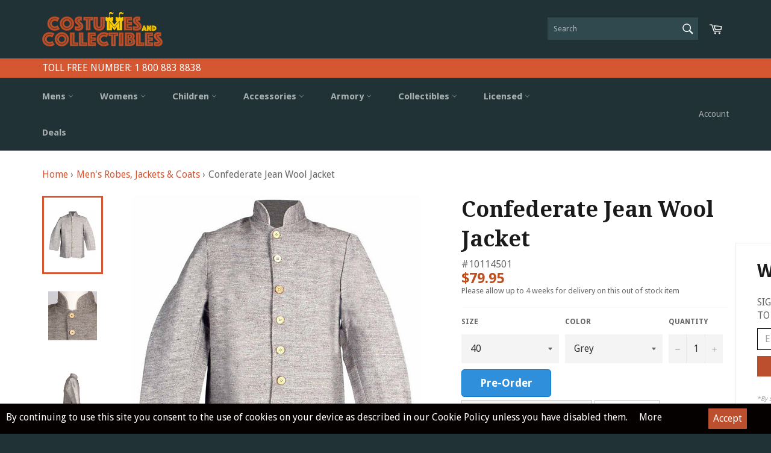

--- FILE ---
content_type: text/html; charset=utf-8
request_url: https://www.costumesandcollectibles.com/collections/robes-jackets-coats/products/confederate-jean-wool-jacket
body_size: 45480
content:
<!doctype html>
<!--[if IE 9]> <html class="ie9 no-js" lang="en"> <![endif]-->
<!--[if (gt IE 9)|!(IE)]><!--> <html class="no-js" lang="en"> <!--<![endif]-->
<head>
 
  <!-- /Merchant center verification code -->
  <meta name="google-site-verification" content="BB-RA6hXHfG-BPHzh21Vh1s5FPx-uMrg_-TCAQLDq1k" />
  <meta name="msvalidate.01" content="2D934E1FD60C785F05F77AD938027154" />
  <link rel="manifest" href="/apps/litefy/manifest/">
  <meta charset="utf-8">
  <meta http-equiv="X-UA-Compatible" content="IE=edge,chrome=1">
  <meta name="viewport" content="width=device-width,initial-scale=1">
  <meta name="theme-color" content="#213236">
  <link rel="shortcut icon" href="//cdn.shopify.com/s/files/1/1485/9888/t/2/assets/favicon.ico?13029856245292718983" type="image/png">

  <!-- ahref tag -->
  <meta name="ahrefs-site-verification" content="b05dbea790e6d44b4fbad1e6bd7fdc1a008e4b46479ccc3680c92059af2509d7">
  
  <!-- bing tag -->
    <meta name="msvalidate.01" content="970F0B616C58202C4BD68FA3D6FF4C90" />
<!-- end -->
  
  
    <link rel="shortcut icon" href="//www.costumesandcollectibles.com/cdn/shop/files/faviconAsset_2mdpi_32x32.png?v=1613155080" type="image/png">
  

  <link rel="canonical" href="https://www.costumesandcollectibles.com/products/confederate-jean-wool-jacket">
  <title>
  Confederate Jean Wool Jacket - costumes and collectibles
  </title>

  
    <meta name="description" content="This Confederate Jean Wool Jacket is made from traditional top-quality jean wool with a cotton lining. Perfect for Civil War reenactment.">
  

  <!-- /snippets/social-meta-tags.liquid --><meta property="og:site_name" content="Costumes and Collectibles">
<meta property="og:url" content="https://www.costumesandcollectibles.com/products/confederate-jean-wool-jacket">
<meta property="og:title" content="Confederate Jean Wool Jacket">
<meta property="og:type" content="product">
<meta property="og:description" content="This Confederate Jean Wool Jacket is made from traditional top-quality jean wool with a cotton lining. Perfect for Civil War reenactment."><meta property="og:price:amount" content="79.95">
  <meta property="og:price:currency" content="USD"><meta property="og:image" content="http://www.costumesandcollectibles.com/cdn/shop/products/confederate-jean-wool-jacket_1024x1024.jpg?v=1526794762"><meta property="og:image" content="http://www.costumesandcollectibles.com/cdn/shop/products/confederate-jean-wool-jacket-zoom_1024x1024.jpg?v=1526794762"><meta property="og:image" content="http://www.costumesandcollectibles.com/cdn/shop/products/confederate-jean-wool-jacket-side_1024x1024.jpg?v=1526794762">
<meta property="og:image:secure_url" content="https://www.costumesandcollectibles.com/cdn/shop/products/confederate-jean-wool-jacket_1024x1024.jpg?v=1526794762"><meta property="og:image:secure_url" content="https://www.costumesandcollectibles.com/cdn/shop/products/confederate-jean-wool-jacket-zoom_1024x1024.jpg?v=1526794762"><meta property="og:image:secure_url" content="https://www.costumesandcollectibles.com/cdn/shop/products/confederate-jean-wool-jacket-side_1024x1024.jpg?v=1526794762">

<meta name="twitter:site" content="@WindlassCandC">
<meta name="twitter:card" content="summary_large_image">
<meta name="twitter:title" content="Confederate Jean Wool Jacket">
<meta name="twitter:description" content="This Confederate Jean Wool Jacket is made from traditional top-quality jean wool with a cotton lining. Perfect for Civil War reenactment.">

  <script type="text/javascript" src="https://cdn.shopify.com/s/files/1/1485/9888/files/jquery.min.js?6003208647010502183" ></script>
  <script>
    document.documentElement.className = document.documentElement.className.replace('no-js', 'js');
  </script>

  <link href="//www.costumesandcollectibles.com/cdn/shop/t/9/assets/theme.scss.css?v=133731209313420493371739969124" rel="stylesheet" type="text/css" media="all" /> 
  
  <script src="//www.costumesandcollectibles.com/cdn/shop/t/9/assets/option_selection.js?v=134626379167241604911739969093" type="text/javascript"></script>
  <script src="//www.costumesandcollectibles.com/cdn/shop/t/9/assets/wish-list.js?v=171044341677966357911739969093" type="text/javascript"></script>
  <script src="//www.costumesandcollectibles.com/cdn/shop/t/9/assets/Autocode.js?v=165379759830393380641739969093" type="text/javascript"></script>
    <script src="//www.costumesandcollectibles.com/cdn/shop/t/9/assets/Relatedproducts.js?v=137242126908111533411739969093" type="text/javascript"></script>
  
  
  
  <link href="//fonts.googleapis.com/css?family=Droid+Sans:400,700" rel="stylesheet" type="text/css" media="all" />


  
    
    
    <link href="//fonts.googleapis.com/css?family=Droid+Serif:400,700" rel="stylesheet" type="text/css" media="all" />
  



  <script>
    window.theme = window.theme || {};

    theme.strings = {
      stockAvailable: "1 available",
      addToCart: "Add to Cart",
      soldOut: "Sold Out",
      unavailable: "Unavailable",
      noStockAvailable: "The item could not be added to your cart because there are not enough in stock.",
      willNotShipUntil: "Will not ship until [date]",
      willBeInStockAfter: "Will be in stock after [date]",
      totalCartDiscount: "You're saving [savings]"
    };
  </script>

  

  <!--[if (gt IE 9)|!(IE)]><!--><script src="//www.costumesandcollectibles.com/cdn/shop/t/9/assets/vendor.js?v=110360031968953270251739969093" defer="defer"></script><!--<![endif]-->
  <!--[if lt IE 9]><script src="//www.costumesandcollectibles.com/cdn/shop/t/9/assets/vendor.js?v=110360031968953270251739969093"></script><![endif]-->

  
    <script>
      window.theme = window.theme || {};
      theme.moneyFormat = "${{amount}}";
    </script>
  

  <!--[if (gt IE 9)|!(IE)]><!--><script src="//www.costumesandcollectibles.com/cdn/shop/t/9/assets/theme.js?v=17530370707538486731739969093" defer="defer"></script><!--<![endif]-->
  <!--[if lte IE 9]><script src="//www.costumesandcollectibles.com/cdn/shop/t/9/assets/theme.js?v=17530370707538486731739969093"></script><![endif]-->

  <script>window.performance && window.performance.mark && window.performance.mark('shopify.content_for_header.start');</script><meta name="google-site-verification" content="BB-RA6hXHfG-BPHzh21Vh1s5FPx-uMrg_-TCAQLDq1k">
<meta name="facebook-domain-verification" content="gqw71k0rhx8nqr3oh15z1yop4t7l8q">
<meta name="facebook-domain-verification" content="hra7awckifxqlp3jzkl35g8l0jby7h">
<meta name="facebook-domain-verification" content="px0736jpjtym5rt227kvjhnh01hros">
<meta id="shopify-digital-wallet" name="shopify-digital-wallet" content="/14859888/digital_wallets/dialog">
<meta name="shopify-checkout-api-token" content="0d9b7d5765cbba2ad4153391660cdead">
<meta id="in-context-paypal-metadata" data-shop-id="14859888" data-venmo-supported="false" data-environment="production" data-locale="en_US" data-paypal-v4="true" data-currency="USD">
<link rel="alternate" type="application/json+oembed" href="https://www.costumesandcollectibles.com/products/confederate-jean-wool-jacket.oembed">
<script async="async" src="/checkouts/internal/preloads.js?locale=en-US"></script>
<link rel="preconnect" href="https://shop.app" crossorigin="anonymous">
<script async="async" src="https://shop.app/checkouts/internal/preloads.js?locale=en-US&shop_id=14859888" crossorigin="anonymous"></script>
<script id="apple-pay-shop-capabilities" type="application/json">{"shopId":14859888,"countryCode":"US","currencyCode":"USD","merchantCapabilities":["supports3DS"],"merchantId":"gid:\/\/shopify\/Shop\/14859888","merchantName":"Costumes and Collectibles","requiredBillingContactFields":["postalAddress","email"],"requiredShippingContactFields":["postalAddress","email"],"shippingType":"shipping","supportedNetworks":["visa","masterCard","amex","discover","elo","jcb"],"total":{"type":"pending","label":"Costumes and Collectibles","amount":"1.00"},"shopifyPaymentsEnabled":true,"supportsSubscriptions":true}</script>
<script id="shopify-features" type="application/json">{"accessToken":"0d9b7d5765cbba2ad4153391660cdead","betas":["rich-media-storefront-analytics"],"domain":"www.costumesandcollectibles.com","predictiveSearch":true,"shopId":14859888,"locale":"en"}</script>
<script>var Shopify = Shopify || {};
Shopify.shop = "costumesandcollectibles.myshopify.com";
Shopify.locale = "en";
Shopify.currency = {"active":"USD","rate":"1.0"};
Shopify.country = "US";
Shopify.theme = {"name":"[NVD NEW] Venture +Yotpo","id":148537147613,"schema_name":"Venture","schema_version":"2.0.0","theme_store_id":775,"role":"main"};
Shopify.theme.handle = "null";
Shopify.theme.style = {"id":null,"handle":null};
Shopify.cdnHost = "www.costumesandcollectibles.com/cdn";
Shopify.routes = Shopify.routes || {};
Shopify.routes.root = "/";</script>
<script type="module">!function(o){(o.Shopify=o.Shopify||{}).modules=!0}(window);</script>
<script>!function(o){function n(){var o=[];function n(){o.push(Array.prototype.slice.apply(arguments))}return n.q=o,n}var t=o.Shopify=o.Shopify||{};t.loadFeatures=n(),t.autoloadFeatures=n()}(window);</script>
<script>
  window.ShopifyPay = window.ShopifyPay || {};
  window.ShopifyPay.apiHost = "shop.app\/pay";
  window.ShopifyPay.redirectState = null;
</script>
<script id="shop-js-analytics" type="application/json">{"pageType":"product"}</script>
<script defer="defer" async type="module" src="//www.costumesandcollectibles.com/cdn/shopifycloud/shop-js/modules/v2/client.init-shop-cart-sync_BApSsMSl.en.esm.js"></script>
<script defer="defer" async type="module" src="//www.costumesandcollectibles.com/cdn/shopifycloud/shop-js/modules/v2/chunk.common_CBoos6YZ.esm.js"></script>
<script type="module">
  await import("//www.costumesandcollectibles.com/cdn/shopifycloud/shop-js/modules/v2/client.init-shop-cart-sync_BApSsMSl.en.esm.js");
await import("//www.costumesandcollectibles.com/cdn/shopifycloud/shop-js/modules/v2/chunk.common_CBoos6YZ.esm.js");

  window.Shopify.SignInWithShop?.initShopCartSync?.({"fedCMEnabled":true,"windoidEnabled":true});

</script>
<script>
  window.Shopify = window.Shopify || {};
  if (!window.Shopify.featureAssets) window.Shopify.featureAssets = {};
  window.Shopify.featureAssets['shop-js'] = {"shop-cart-sync":["modules/v2/client.shop-cart-sync_DJczDl9f.en.esm.js","modules/v2/chunk.common_CBoos6YZ.esm.js"],"init-fed-cm":["modules/v2/client.init-fed-cm_BzwGC0Wi.en.esm.js","modules/v2/chunk.common_CBoos6YZ.esm.js"],"init-windoid":["modules/v2/client.init-windoid_BS26ThXS.en.esm.js","modules/v2/chunk.common_CBoos6YZ.esm.js"],"shop-cash-offers":["modules/v2/client.shop-cash-offers_DthCPNIO.en.esm.js","modules/v2/chunk.common_CBoos6YZ.esm.js","modules/v2/chunk.modal_Bu1hFZFC.esm.js"],"shop-button":["modules/v2/client.shop-button_D_JX508o.en.esm.js","modules/v2/chunk.common_CBoos6YZ.esm.js"],"init-shop-email-lookup-coordinator":["modules/v2/client.init-shop-email-lookup-coordinator_DFwWcvrS.en.esm.js","modules/v2/chunk.common_CBoos6YZ.esm.js"],"shop-toast-manager":["modules/v2/client.shop-toast-manager_tEhgP2F9.en.esm.js","modules/v2/chunk.common_CBoos6YZ.esm.js"],"shop-login-button":["modules/v2/client.shop-login-button_DwLgFT0K.en.esm.js","modules/v2/chunk.common_CBoos6YZ.esm.js","modules/v2/chunk.modal_Bu1hFZFC.esm.js"],"avatar":["modules/v2/client.avatar_BTnouDA3.en.esm.js"],"init-shop-cart-sync":["modules/v2/client.init-shop-cart-sync_BApSsMSl.en.esm.js","modules/v2/chunk.common_CBoos6YZ.esm.js"],"pay-button":["modules/v2/client.pay-button_BuNmcIr_.en.esm.js","modules/v2/chunk.common_CBoos6YZ.esm.js"],"init-shop-for-new-customer-accounts":["modules/v2/client.init-shop-for-new-customer-accounts_DrjXSI53.en.esm.js","modules/v2/client.shop-login-button_DwLgFT0K.en.esm.js","modules/v2/chunk.common_CBoos6YZ.esm.js","modules/v2/chunk.modal_Bu1hFZFC.esm.js"],"init-customer-accounts-sign-up":["modules/v2/client.init-customer-accounts-sign-up_TlVCiykN.en.esm.js","modules/v2/client.shop-login-button_DwLgFT0K.en.esm.js","modules/v2/chunk.common_CBoos6YZ.esm.js","modules/v2/chunk.modal_Bu1hFZFC.esm.js"],"shop-follow-button":["modules/v2/client.shop-follow-button_C5D3XtBb.en.esm.js","modules/v2/chunk.common_CBoos6YZ.esm.js","modules/v2/chunk.modal_Bu1hFZFC.esm.js"],"checkout-modal":["modules/v2/client.checkout-modal_8TC_1FUY.en.esm.js","modules/v2/chunk.common_CBoos6YZ.esm.js","modules/v2/chunk.modal_Bu1hFZFC.esm.js"],"init-customer-accounts":["modules/v2/client.init-customer-accounts_C0Oh2ljF.en.esm.js","modules/v2/client.shop-login-button_DwLgFT0K.en.esm.js","modules/v2/chunk.common_CBoos6YZ.esm.js","modules/v2/chunk.modal_Bu1hFZFC.esm.js"],"lead-capture":["modules/v2/client.lead-capture_Cq0gfm7I.en.esm.js","modules/v2/chunk.common_CBoos6YZ.esm.js","modules/v2/chunk.modal_Bu1hFZFC.esm.js"],"shop-login":["modules/v2/client.shop-login_BmtnoEUo.en.esm.js","modules/v2/chunk.common_CBoos6YZ.esm.js","modules/v2/chunk.modal_Bu1hFZFC.esm.js"],"payment-terms":["modules/v2/client.payment-terms_BHOWV7U_.en.esm.js","modules/v2/chunk.common_CBoos6YZ.esm.js","modules/v2/chunk.modal_Bu1hFZFC.esm.js"]};
</script>
<script>(function() {
  var isLoaded = false;
  function asyncLoad() {
    if (isLoaded) return;
    isLoaded = true;
    var urls = ["\/\/social-login.oxiapps.com\/api\/init?vt=928348\u0026shop=costumesandcollectibles.myshopify.com","https:\/\/cdn-loyalty.yotpo.com\/loader\/YRM8n1XOG7iDtqYxjIkwZQ.js?shop=costumesandcollectibles.myshopify.com","https:\/\/search-us3.omegacommerce.com\/instant\/initjs?ID=3cf7c663-be2a-4f21-bd3b-b9f0fe164ae9\u0026shop=costumesandcollectibles.myshopify.com"];
    for (var i = 0; i < urls.length; i++) {
      var s = document.createElement('script');
      s.type = 'text/javascript';
      s.async = true;
      s.src = urls[i];
      var x = document.getElementsByTagName('script')[0];
      x.parentNode.insertBefore(s, x);
    }
  };
  if(window.attachEvent) {
    window.attachEvent('onload', asyncLoad);
  } else {
    window.addEventListener('load', asyncLoad, false);
  }
})();</script>
<script id="__st">var __st={"a":14859888,"offset":-18000,"reqid":"d328c3e7-a81b-4bc7-9ccc-47b74fe94bc8-1768865371","pageurl":"www.costumesandcollectibles.com\/collections\/robes-jackets-coats\/products\/confederate-jean-wool-jacket","u":"79794e24e30d","p":"product","rtyp":"product","rid":9496599492};</script>
<script>window.ShopifyPaypalV4VisibilityTracking = true;</script>
<script id="captcha-bootstrap">!function(){'use strict';const t='contact',e='account',n='new_comment',o=[[t,t],['blogs',n],['comments',n],[t,'customer']],c=[[e,'customer_login'],[e,'guest_login'],[e,'recover_customer_password'],[e,'create_customer']],r=t=>t.map((([t,e])=>`form[action*='/${t}']:not([data-nocaptcha='true']) input[name='form_type'][value='${e}']`)).join(','),a=t=>()=>t?[...document.querySelectorAll(t)].map((t=>t.form)):[];function s(){const t=[...o],e=r(t);return a(e)}const i='password',u='form_key',d=['recaptcha-v3-token','g-recaptcha-response','h-captcha-response',i],f=()=>{try{return window.sessionStorage}catch{return}},m='__shopify_v',_=t=>t.elements[u];function p(t,e,n=!1){try{const o=window.sessionStorage,c=JSON.parse(o.getItem(e)),{data:r}=function(t){const{data:e,action:n}=t;return t[m]||n?{data:e,action:n}:{data:t,action:n}}(c);for(const[e,n]of Object.entries(r))t.elements[e]&&(t.elements[e].value=n);n&&o.removeItem(e)}catch(o){console.error('form repopulation failed',{error:o})}}const l='form_type',E='cptcha';function T(t){t.dataset[E]=!0}const w=window,h=w.document,L='Shopify',v='ce_forms',y='captcha';let A=!1;((t,e)=>{const n=(g='f06e6c50-85a8-45c8-87d0-21a2b65856fe',I='https://cdn.shopify.com/shopifycloud/storefront-forms-hcaptcha/ce_storefront_forms_captcha_hcaptcha.v1.5.2.iife.js',D={infoText:'Protected by hCaptcha',privacyText:'Privacy',termsText:'Terms'},(t,e,n)=>{const o=w[L][v],c=o.bindForm;if(c)return c(t,g,e,D).then(n);var r;o.q.push([[t,g,e,D],n]),r=I,A||(h.body.append(Object.assign(h.createElement('script'),{id:'captcha-provider',async:!0,src:r})),A=!0)});var g,I,D;w[L]=w[L]||{},w[L][v]=w[L][v]||{},w[L][v].q=[],w[L][y]=w[L][y]||{},w[L][y].protect=function(t,e){n(t,void 0,e),T(t)},Object.freeze(w[L][y]),function(t,e,n,w,h,L){const[v,y,A,g]=function(t,e,n){const i=e?o:[],u=t?c:[],d=[...i,...u],f=r(d),m=r(i),_=r(d.filter((([t,e])=>n.includes(e))));return[a(f),a(m),a(_),s()]}(w,h,L),I=t=>{const e=t.target;return e instanceof HTMLFormElement?e:e&&e.form},D=t=>v().includes(t);t.addEventListener('submit',(t=>{const e=I(t);if(!e)return;const n=D(e)&&!e.dataset.hcaptchaBound&&!e.dataset.recaptchaBound,o=_(e),c=g().includes(e)&&(!o||!o.value);(n||c)&&t.preventDefault(),c&&!n&&(function(t){try{if(!f())return;!function(t){const e=f();if(!e)return;const n=_(t);if(!n)return;const o=n.value;o&&e.removeItem(o)}(t);const e=Array.from(Array(32),(()=>Math.random().toString(36)[2])).join('');!function(t,e){_(t)||t.append(Object.assign(document.createElement('input'),{type:'hidden',name:u})),t.elements[u].value=e}(t,e),function(t,e){const n=f();if(!n)return;const o=[...t.querySelectorAll(`input[type='${i}']`)].map((({name:t})=>t)),c=[...d,...o],r={};for(const[a,s]of new FormData(t).entries())c.includes(a)||(r[a]=s);n.setItem(e,JSON.stringify({[m]:1,action:t.action,data:r}))}(t,e)}catch(e){console.error('failed to persist form',e)}}(e),e.submit())}));const S=(t,e)=>{t&&!t.dataset[E]&&(n(t,e.some((e=>e===t))),T(t))};for(const o of['focusin','change'])t.addEventListener(o,(t=>{const e=I(t);D(e)&&S(e,y())}));const B=e.get('form_key'),M=e.get(l),P=B&&M;t.addEventListener('DOMContentLoaded',(()=>{const t=y();if(P)for(const e of t)e.elements[l].value===M&&p(e,B);[...new Set([...A(),...v().filter((t=>'true'===t.dataset.shopifyCaptcha))])].forEach((e=>S(e,t)))}))}(h,new URLSearchParams(w.location.search),n,t,e,['guest_login'])})(!0,!0)}();</script>
<script integrity="sha256-4kQ18oKyAcykRKYeNunJcIwy7WH5gtpwJnB7kiuLZ1E=" data-source-attribution="shopify.loadfeatures" defer="defer" src="//www.costumesandcollectibles.com/cdn/shopifycloud/storefront/assets/storefront/load_feature-a0a9edcb.js" crossorigin="anonymous"></script>
<script crossorigin="anonymous" defer="defer" src="//www.costumesandcollectibles.com/cdn/shopifycloud/storefront/assets/shopify_pay/storefront-65b4c6d7.js?v=20250812"></script>
<script data-source-attribution="shopify.dynamic_checkout.dynamic.init">var Shopify=Shopify||{};Shopify.PaymentButton=Shopify.PaymentButton||{isStorefrontPortableWallets:!0,init:function(){window.Shopify.PaymentButton.init=function(){};var t=document.createElement("script");t.src="https://www.costumesandcollectibles.com/cdn/shopifycloud/portable-wallets/latest/portable-wallets.en.js",t.type="module",document.head.appendChild(t)}};
</script>
<script data-source-attribution="shopify.dynamic_checkout.buyer_consent">
  function portableWalletsHideBuyerConsent(e){var t=document.getElementById("shopify-buyer-consent"),n=document.getElementById("shopify-subscription-policy-button");t&&n&&(t.classList.add("hidden"),t.setAttribute("aria-hidden","true"),n.removeEventListener("click",e))}function portableWalletsShowBuyerConsent(e){var t=document.getElementById("shopify-buyer-consent"),n=document.getElementById("shopify-subscription-policy-button");t&&n&&(t.classList.remove("hidden"),t.removeAttribute("aria-hidden"),n.addEventListener("click",e))}window.Shopify?.PaymentButton&&(window.Shopify.PaymentButton.hideBuyerConsent=portableWalletsHideBuyerConsent,window.Shopify.PaymentButton.showBuyerConsent=portableWalletsShowBuyerConsent);
</script>
<script data-source-attribution="shopify.dynamic_checkout.cart.bootstrap">document.addEventListener("DOMContentLoaded",(function(){function t(){return document.querySelector("shopify-accelerated-checkout-cart, shopify-accelerated-checkout")}if(t())Shopify.PaymentButton.init();else{new MutationObserver((function(e,n){t()&&(Shopify.PaymentButton.init(),n.disconnect())})).observe(document.body,{childList:!0,subtree:!0})}}));
</script>
<link id="shopify-accelerated-checkout-styles" rel="stylesheet" media="screen" href="https://www.costumesandcollectibles.com/cdn/shopifycloud/portable-wallets/latest/accelerated-checkout-backwards-compat.css" crossorigin="anonymous">
<style id="shopify-accelerated-checkout-cart">
        #shopify-buyer-consent {
  margin-top: 1em;
  display: inline-block;
  width: 100%;
}

#shopify-buyer-consent.hidden {
  display: none;
}

#shopify-subscription-policy-button {
  background: none;
  border: none;
  padding: 0;
  text-decoration: underline;
  font-size: inherit;
  cursor: pointer;
}

#shopify-subscription-policy-button::before {
  box-shadow: none;
}

      </style>

<script>window.performance && window.performance.mark && window.performance.mark('shopify.content_for_header.end');</script>

<input type='hidden' id='appify_cc_position' value='1' /><style>#appify-cookie-bar{-webkit-animation: slide-down .7s ease-out;-moz-animation: slide-down .7s ease-out;}@-webkit-keyframes slide-down {0% { opacity: 0; -webkit-transform: translateY(-100%); }100% { opacity: 1; -webkit-transform: translateY(0); }}@-moz-keyframes slide-down {0% { opacity: 0; -moz-transform: translateY(-100%); }100% { opacity: 1; -moz-transform: translateY(0); }}</style><div id="appify-cookie-bar" style='padding:8px 10px;width:100%;display: none;position: fixed;top:auto !important;bottom: 0px;z-index: 999999999;background-color:#050101;color:#ffffff;'> <div style="display:inline;VERTICAL-ALIGN: sub;">By continuing to use this site you consent to the use of cookies on your device as described in our  
Cookie Policy unless you have disabled them.
<a target="_blank" style="margin: 15px; color:#ffffff!important; " id="policylink" href="https://www.costumesandcollectibles.com/pages/cookie-policy">More</a></div>
        <button id="appifyCookie" style='color:#ffffff;background-color:#bb4f2e;border: 2px solid #bb4f2e;border-radius:1px;min-height:34px;height: 34px;float: right;margin-right: 30px;'onclick="appifyAcceptCookies(1);">
            <span>Accept</span>
        </button>
        </div><script src='https://www.costumesandcollectibles.com/apps/appifycc/assets/js/rcc.js' type='text/javascript'></script>




  <!-- MailMunch for Costumes and Collectibles -->
<!-- Paste this code right before the 
<!-- spurit_dm-added -->
<link rel="stylesheet" type="text/css" href="https://s3.amazonaws.com/shopify-apps/discount-manager/store/1a39cb59f9b76ffa642fd273fa0351e0.css">
<!-- /spurit_dm-added -->


<!--tag on every page of your site. -->
<!--
<script src="//a.mailmunch.co/app/v1/site.js" id="mailmunch-script" data-mailmunch-site-id="288608" async="async"></script>
-->



  
  

 <script src="//cdn.zinrelo.com/js/all.js" type="text/javascript"></script>
  
  <!--INTEGRATION AND AUTHENTICATION SNIPPET  tag end -->
 
  

<script type="text/javascript">
    (function(c,l,a,r,i,t,y){
        c[a]=c[a]||function(){(c[a].q=c[a].q||[]).push(arguments)};
        t=l.createElement(r);t.async=1;t.src="https://www.clarity.ms/tag/"+i;
        y=l.getElementsByTagName(r)[0];y.parentNode.insertBefore(t,y);
    })(window, document, "clarity", "script", "nc9j166nis");
</script>
  
<link href="https://monorail-edge.shopifysvc.com" rel="dns-prefetch">
<script>(function(){if ("sendBeacon" in navigator && "performance" in window) {try {var session_token_from_headers = performance.getEntriesByType('navigation')[0].serverTiming.find(x => x.name == '_s').description;} catch {var session_token_from_headers = undefined;}var session_cookie_matches = document.cookie.match(/_shopify_s=([^;]*)/);var session_token_from_cookie = session_cookie_matches && session_cookie_matches.length === 2 ? session_cookie_matches[1] : "";var session_token = session_token_from_headers || session_token_from_cookie || "";function handle_abandonment_event(e) {var entries = performance.getEntries().filter(function(entry) {return /monorail-edge.shopifysvc.com/.test(entry.name);});if (!window.abandonment_tracked && entries.length === 0) {window.abandonment_tracked = true;var currentMs = Date.now();var navigation_start = performance.timing.navigationStart;var payload = {shop_id: 14859888,url: window.location.href,navigation_start,duration: currentMs - navigation_start,session_token,page_type: "product"};window.navigator.sendBeacon("https://monorail-edge.shopifysvc.com/v1/produce", JSON.stringify({schema_id: "online_store_buyer_site_abandonment/1.1",payload: payload,metadata: {event_created_at_ms: currentMs,event_sent_at_ms: currentMs}}));}}window.addEventListener('pagehide', handle_abandonment_event);}}());</script>
<script id="web-pixels-manager-setup">(function e(e,d,r,n,o){if(void 0===o&&(o={}),!Boolean(null===(a=null===(i=window.Shopify)||void 0===i?void 0:i.analytics)||void 0===a?void 0:a.replayQueue)){var i,a;window.Shopify=window.Shopify||{};var t=window.Shopify;t.analytics=t.analytics||{};var s=t.analytics;s.replayQueue=[],s.publish=function(e,d,r){return s.replayQueue.push([e,d,r]),!0};try{self.performance.mark("wpm:start")}catch(e){}var l=function(){var e={modern:/Edge?\/(1{2}[4-9]|1[2-9]\d|[2-9]\d{2}|\d{4,})\.\d+(\.\d+|)|Firefox\/(1{2}[4-9]|1[2-9]\d|[2-9]\d{2}|\d{4,})\.\d+(\.\d+|)|Chrom(ium|e)\/(9{2}|\d{3,})\.\d+(\.\d+|)|(Maci|X1{2}).+ Version\/(15\.\d+|(1[6-9]|[2-9]\d|\d{3,})\.\d+)([,.]\d+|)( \(\w+\)|)( Mobile\/\w+|) Safari\/|Chrome.+OPR\/(9{2}|\d{3,})\.\d+\.\d+|(CPU[ +]OS|iPhone[ +]OS|CPU[ +]iPhone|CPU IPhone OS|CPU iPad OS)[ +]+(15[._]\d+|(1[6-9]|[2-9]\d|\d{3,})[._]\d+)([._]\d+|)|Android:?[ /-](13[3-9]|1[4-9]\d|[2-9]\d{2}|\d{4,})(\.\d+|)(\.\d+|)|Android.+Firefox\/(13[5-9]|1[4-9]\d|[2-9]\d{2}|\d{4,})\.\d+(\.\d+|)|Android.+Chrom(ium|e)\/(13[3-9]|1[4-9]\d|[2-9]\d{2}|\d{4,})\.\d+(\.\d+|)|SamsungBrowser\/([2-9]\d|\d{3,})\.\d+/,legacy:/Edge?\/(1[6-9]|[2-9]\d|\d{3,})\.\d+(\.\d+|)|Firefox\/(5[4-9]|[6-9]\d|\d{3,})\.\d+(\.\d+|)|Chrom(ium|e)\/(5[1-9]|[6-9]\d|\d{3,})\.\d+(\.\d+|)([\d.]+$|.*Safari\/(?![\d.]+ Edge\/[\d.]+$))|(Maci|X1{2}).+ Version\/(10\.\d+|(1[1-9]|[2-9]\d|\d{3,})\.\d+)([,.]\d+|)( \(\w+\)|)( Mobile\/\w+|) Safari\/|Chrome.+OPR\/(3[89]|[4-9]\d|\d{3,})\.\d+\.\d+|(CPU[ +]OS|iPhone[ +]OS|CPU[ +]iPhone|CPU IPhone OS|CPU iPad OS)[ +]+(10[._]\d+|(1[1-9]|[2-9]\d|\d{3,})[._]\d+)([._]\d+|)|Android:?[ /-](13[3-9]|1[4-9]\d|[2-9]\d{2}|\d{4,})(\.\d+|)(\.\d+|)|Mobile Safari.+OPR\/([89]\d|\d{3,})\.\d+\.\d+|Android.+Firefox\/(13[5-9]|1[4-9]\d|[2-9]\d{2}|\d{4,})\.\d+(\.\d+|)|Android.+Chrom(ium|e)\/(13[3-9]|1[4-9]\d|[2-9]\d{2}|\d{4,})\.\d+(\.\d+|)|Android.+(UC? ?Browser|UCWEB|U3)[ /]?(15\.([5-9]|\d{2,})|(1[6-9]|[2-9]\d|\d{3,})\.\d+)\.\d+|SamsungBrowser\/(5\.\d+|([6-9]|\d{2,})\.\d+)|Android.+MQ{2}Browser\/(14(\.(9|\d{2,})|)|(1[5-9]|[2-9]\d|\d{3,})(\.\d+|))(\.\d+|)|K[Aa][Ii]OS\/(3\.\d+|([4-9]|\d{2,})\.\d+)(\.\d+|)/},d=e.modern,r=e.legacy,n=navigator.userAgent;return n.match(d)?"modern":n.match(r)?"legacy":"unknown"}(),u="modern"===l?"modern":"legacy",c=(null!=n?n:{modern:"",legacy:""})[u],f=function(e){return[e.baseUrl,"/wpm","/b",e.hashVersion,"modern"===e.buildTarget?"m":"l",".js"].join("")}({baseUrl:d,hashVersion:r,buildTarget:u}),m=function(e){var d=e.version,r=e.bundleTarget,n=e.surface,o=e.pageUrl,i=e.monorailEndpoint;return{emit:function(e){var a=e.status,t=e.errorMsg,s=(new Date).getTime(),l=JSON.stringify({metadata:{event_sent_at_ms:s},events:[{schema_id:"web_pixels_manager_load/3.1",payload:{version:d,bundle_target:r,page_url:o,status:a,surface:n,error_msg:t},metadata:{event_created_at_ms:s}}]});if(!i)return console&&console.warn&&console.warn("[Web Pixels Manager] No Monorail endpoint provided, skipping logging."),!1;try{return self.navigator.sendBeacon.bind(self.navigator)(i,l)}catch(e){}var u=new XMLHttpRequest;try{return u.open("POST",i,!0),u.setRequestHeader("Content-Type","text/plain"),u.send(l),!0}catch(e){return console&&console.warn&&console.warn("[Web Pixels Manager] Got an unhandled error while logging to Monorail."),!1}}}}({version:r,bundleTarget:l,surface:e.surface,pageUrl:self.location.href,monorailEndpoint:e.monorailEndpoint});try{o.browserTarget=l,function(e){var d=e.src,r=e.async,n=void 0===r||r,o=e.onload,i=e.onerror,a=e.sri,t=e.scriptDataAttributes,s=void 0===t?{}:t,l=document.createElement("script"),u=document.querySelector("head"),c=document.querySelector("body");if(l.async=n,l.src=d,a&&(l.integrity=a,l.crossOrigin="anonymous"),s)for(var f in s)if(Object.prototype.hasOwnProperty.call(s,f))try{l.dataset[f]=s[f]}catch(e){}if(o&&l.addEventListener("load",o),i&&l.addEventListener("error",i),u)u.appendChild(l);else{if(!c)throw new Error("Did not find a head or body element to append the script");c.appendChild(l)}}({src:f,async:!0,onload:function(){if(!function(){var e,d;return Boolean(null===(d=null===(e=window.Shopify)||void 0===e?void 0:e.analytics)||void 0===d?void 0:d.initialized)}()){var d=window.webPixelsManager.init(e)||void 0;if(d){var r=window.Shopify.analytics;r.replayQueue.forEach((function(e){var r=e[0],n=e[1],o=e[2];d.publishCustomEvent(r,n,o)})),r.replayQueue=[],r.publish=d.publishCustomEvent,r.visitor=d.visitor,r.initialized=!0}}},onerror:function(){return m.emit({status:"failed",errorMsg:"".concat(f," has failed to load")})},sri:function(e){var d=/^sha384-[A-Za-z0-9+/=]+$/;return"string"==typeof e&&d.test(e)}(c)?c:"",scriptDataAttributes:o}),m.emit({status:"loading"})}catch(e){m.emit({status:"failed",errorMsg:(null==e?void 0:e.message)||"Unknown error"})}}})({shopId: 14859888,storefrontBaseUrl: "https://www.costumesandcollectibles.com",extensionsBaseUrl: "https://extensions.shopifycdn.com/cdn/shopifycloud/web-pixels-manager",monorailEndpoint: "https://monorail-edge.shopifysvc.com/unstable/produce_batch",surface: "storefront-renderer",enabledBetaFlags: ["2dca8a86"],webPixelsConfigList: [{"id":"1819640029","configuration":"{\"accountID\":\"fsto_3NRENMp\"}","eventPayloadVersion":"v1","runtimeContext":"STRICT","scriptVersion":"b101f4ff95f2a57122d443b31d4836e8","type":"APP","apiClientId":1587791,"privacyPurposes":["ANALYTICS","MARKETING","SALE_OF_DATA"],"dataSharingAdjustments":{"protectedCustomerApprovalScopes":["read_customer_address","read_customer_email","read_customer_name","read_customer_personal_data","read_customer_phone"]}},{"id":"1795391709","configuration":"{\"accountID\":\"alexandra@maestra.io\",\"endpointId\":\"atlantacutlery.CnC.Shopify\",\"externalProductSystemId\":\"ShopifyIDCnC\",\"customerId\":\"ShopifyCustomerIdCnC\"}","eventPayloadVersion":"v1","runtimeContext":"STRICT","scriptVersion":"ab0547081954e852f8b01ad06a43446b","type":"APP","apiClientId":264145960961,"privacyPurposes":["ANALYTICS","MARKETING","SALE_OF_DATA"],"dataSharingAdjustments":{"protectedCustomerApprovalScopes":["read_customer_address","read_customer_email","read_customer_name","read_customer_personal_data","read_customer_phone"]}},{"id":"481231069","configuration":"{\"config\":\"{\\\"pixel_id\\\":\\\"G-46VRSRM6H6\\\",\\\"target_country\\\":\\\"US\\\",\\\"gtag_events\\\":[{\\\"type\\\":\\\"search\\\",\\\"action_label\\\":[\\\"G-46VRSRM6H6\\\",\\\"AW-871910974\\\/JAopCNqJ2oMBEL6c4Z8D\\\"]},{\\\"type\\\":\\\"begin_checkout\\\",\\\"action_label\\\":[\\\"G-46VRSRM6H6\\\",\\\"AW-871910974\\\/U4J4CKOI2oMBEL6c4Z8D\\\"]},{\\\"type\\\":\\\"view_item\\\",\\\"action_label\\\":[\\\"G-46VRSRM6H6\\\",\\\"AW-871910974\\\/FBxQCJ2I2oMBEL6c4Z8D\\\",\\\"MC-XRP05GELQK\\\"]},{\\\"type\\\":\\\"purchase\\\",\\\"action_label\\\":[\\\"G-46VRSRM6H6\\\",\\\"AW-871910974\\\/qQWACJqI2oMBEL6c4Z8D\\\",\\\"MC-XRP05GELQK\\\"]},{\\\"type\\\":\\\"page_view\\\",\\\"action_label\\\":[\\\"G-46VRSRM6H6\\\",\\\"AW-871910974\\\/oaQeCJeI2oMBEL6c4Z8D\\\",\\\"MC-XRP05GELQK\\\"]},{\\\"type\\\":\\\"add_payment_info\\\",\\\"action_label\\\":[\\\"G-46VRSRM6H6\\\",\\\"AW-871910974\\\/tMwCCN2J2oMBEL6c4Z8D\\\"]},{\\\"type\\\":\\\"add_to_cart\\\",\\\"action_label\\\":[\\\"G-46VRSRM6H6\\\",\\\"AW-871910974\\\/KyxjCKCI2oMBEL6c4Z8D\\\"]}],\\\"enable_monitoring_mode\\\":false}\"}","eventPayloadVersion":"v1","runtimeContext":"OPEN","scriptVersion":"b2a88bafab3e21179ed38636efcd8a93","type":"APP","apiClientId":1780363,"privacyPurposes":[],"dataSharingAdjustments":{"protectedCustomerApprovalScopes":["read_customer_address","read_customer_email","read_customer_name","read_customer_personal_data","read_customer_phone"]}},{"id":"58917085","eventPayloadVersion":"v1","runtimeContext":"LAX","scriptVersion":"1","type":"CUSTOM","privacyPurposes":["MARKETING"],"name":"Meta pixel (migrated)"},{"id":"shopify-app-pixel","configuration":"{}","eventPayloadVersion":"v1","runtimeContext":"STRICT","scriptVersion":"0450","apiClientId":"shopify-pixel","type":"APP","privacyPurposes":["ANALYTICS","MARKETING"]},{"id":"shopify-custom-pixel","eventPayloadVersion":"v1","runtimeContext":"LAX","scriptVersion":"0450","apiClientId":"shopify-pixel","type":"CUSTOM","privacyPurposes":["ANALYTICS","MARKETING"]}],isMerchantRequest: false,initData: {"shop":{"name":"Costumes and Collectibles","paymentSettings":{"currencyCode":"USD"},"myshopifyDomain":"costumesandcollectibles.myshopify.com","countryCode":"US","storefrontUrl":"https:\/\/www.costumesandcollectibles.com"},"customer":null,"cart":null,"checkout":null,"productVariants":[{"price":{"amount":79.95,"currencyCode":"USD"},"product":{"title":"Confederate Jean Wool Jacket","vendor":"Legendary Arms","id":"9496599492","untranslatedTitle":"Confederate Jean Wool Jacket","url":"\/products\/confederate-jean-wool-jacket","type":"Mens \u003e Jackets \u0026 Coats"},"id":"32343168900","image":{"src":"\/\/www.costumesandcollectibles.com\/cdn\/shop\/products\/confederate-jean-wool-jacket.jpg?v=1526794762"},"sku":"10114501","title":"40 \/ Grey","untranslatedTitle":"40 \/ Grey"},{"price":{"amount":79.95,"currencyCode":"USD"},"product":{"title":"Confederate Jean Wool Jacket","vendor":"Legendary Arms","id":"9496599492","untranslatedTitle":"Confederate Jean Wool Jacket","url":"\/products\/confederate-jean-wool-jacket","type":"Mens \u003e Jackets \u0026 Coats"},"id":"32343184964","image":{"src":"\/\/www.costumesandcollectibles.com\/cdn\/shop\/products\/confederate-jean-wool-jacket.jpg?v=1526794762"},"sku":"10114502","title":"42 \/ Grey","untranslatedTitle":"42 \/ Grey"},{"price":{"amount":79.95,"currencyCode":"USD"},"product":{"title":"Confederate Jean Wool Jacket","vendor":"Legendary Arms","id":"9496599492","untranslatedTitle":"Confederate Jean Wool Jacket","url":"\/products\/confederate-jean-wool-jacket","type":"Mens \u003e Jackets \u0026 Coats"},"id":"32343197316","image":{"src":"\/\/www.costumesandcollectibles.com\/cdn\/shop\/products\/confederate-jean-wool-jacket.jpg?v=1526794762"},"sku":"10114503","title":"44 \/ Grey","untranslatedTitle":"44 \/ Grey"},{"price":{"amount":79.95,"currencyCode":"USD"},"product":{"title":"Confederate Jean Wool Jacket","vendor":"Legendary Arms","id":"9496599492","untranslatedTitle":"Confederate Jean Wool Jacket","url":"\/products\/confederate-jean-wool-jacket","type":"Mens \u003e Jackets \u0026 Coats"},"id":"32343198724","image":{"src":"\/\/www.costumesandcollectibles.com\/cdn\/shop\/products\/confederate-jean-wool-jacket.jpg?v=1526794762"},"sku":"10114504","title":"46 \/ Grey","untranslatedTitle":"46 \/ Grey"},{"price":{"amount":79.95,"currencyCode":"USD"},"product":{"title":"Confederate Jean Wool Jacket","vendor":"Legendary Arms","id":"9496599492","untranslatedTitle":"Confederate Jean Wool Jacket","url":"\/products\/confederate-jean-wool-jacket","type":"Mens \u003e Jackets \u0026 Coats"},"id":"32343203204","image":{"src":"\/\/www.costumesandcollectibles.com\/cdn\/shop\/products\/confederate-jean-wool-jacket.jpg?v=1526794762"},"sku":"10114505","title":"48 \/ Grey","untranslatedTitle":"48 \/ Grey"},{"price":{"amount":79.95,"currencyCode":"USD"},"product":{"title":"Confederate Jean Wool Jacket","vendor":"Legendary Arms","id":"9496599492","untranslatedTitle":"Confederate Jean Wool Jacket","url":"\/products\/confederate-jean-wool-jacket","type":"Mens \u003e Jackets \u0026 Coats"},"id":"32343207620","image":{"src":"\/\/www.costumesandcollectibles.com\/cdn\/shop\/products\/confederate-jean-wool-jacket.jpg?v=1526794762"},"sku":"10114506","title":"50 \/ Grey","untranslatedTitle":"50 \/ Grey"}],"purchasingCompany":null},},"https://www.costumesandcollectibles.com/cdn","fcfee988w5aeb613cpc8e4bc33m6693e112",{"modern":"","legacy":""},{"shopId":"14859888","storefrontBaseUrl":"https:\/\/www.costumesandcollectibles.com","extensionBaseUrl":"https:\/\/extensions.shopifycdn.com\/cdn\/shopifycloud\/web-pixels-manager","surface":"storefront-renderer","enabledBetaFlags":"[\"2dca8a86\"]","isMerchantRequest":"false","hashVersion":"fcfee988w5aeb613cpc8e4bc33m6693e112","publish":"custom","events":"[[\"page_viewed\",{}],[\"product_viewed\",{\"productVariant\":{\"price\":{\"amount\":79.95,\"currencyCode\":\"USD\"},\"product\":{\"title\":\"Confederate Jean Wool Jacket\",\"vendor\":\"Legendary Arms\",\"id\":\"9496599492\",\"untranslatedTitle\":\"Confederate Jean Wool Jacket\",\"url\":\"\/products\/confederate-jean-wool-jacket\",\"type\":\"Mens \u003e Jackets \u0026 Coats\"},\"id\":\"32343168900\",\"image\":{\"src\":\"\/\/www.costumesandcollectibles.com\/cdn\/shop\/products\/confederate-jean-wool-jacket.jpg?v=1526794762\"},\"sku\":\"10114501\",\"title\":\"40 \/ Grey\",\"untranslatedTitle\":\"40 \/ Grey\"}}]]"});</script><script>
  window.ShopifyAnalytics = window.ShopifyAnalytics || {};
  window.ShopifyAnalytics.meta = window.ShopifyAnalytics.meta || {};
  window.ShopifyAnalytics.meta.currency = 'USD';
  var meta = {"product":{"id":9496599492,"gid":"gid:\/\/shopify\/Product\/9496599492","vendor":"Legendary Arms","type":"Mens \u003e Jackets \u0026 Coats","handle":"confederate-jean-wool-jacket","variants":[{"id":32343168900,"price":7995,"name":"Confederate Jean Wool Jacket - 40 \/ Grey","public_title":"40 \/ Grey","sku":"10114501"},{"id":32343184964,"price":7995,"name":"Confederate Jean Wool Jacket - 42 \/ Grey","public_title":"42 \/ Grey","sku":"10114502"},{"id":32343197316,"price":7995,"name":"Confederate Jean Wool Jacket - 44 \/ Grey","public_title":"44 \/ Grey","sku":"10114503"},{"id":32343198724,"price":7995,"name":"Confederate Jean Wool Jacket - 46 \/ Grey","public_title":"46 \/ Grey","sku":"10114504"},{"id":32343203204,"price":7995,"name":"Confederate Jean Wool Jacket - 48 \/ Grey","public_title":"48 \/ Grey","sku":"10114505"},{"id":32343207620,"price":7995,"name":"Confederate Jean Wool Jacket - 50 \/ Grey","public_title":"50 \/ Grey","sku":"10114506"}],"remote":false},"page":{"pageType":"product","resourceType":"product","resourceId":9496599492,"requestId":"d328c3e7-a81b-4bc7-9ccc-47b74fe94bc8-1768865371"}};
  for (var attr in meta) {
    window.ShopifyAnalytics.meta[attr] = meta[attr];
  }
</script>
<script class="analytics">
  (function () {
    var customDocumentWrite = function(content) {
      var jquery = null;

      if (window.jQuery) {
        jquery = window.jQuery;
      } else if (window.Checkout && window.Checkout.$) {
        jquery = window.Checkout.$;
      }

      if (jquery) {
        jquery('body').append(content);
      }
    };

    var hasLoggedConversion = function(token) {
      if (token) {
        return document.cookie.indexOf('loggedConversion=' + token) !== -1;
      }
      return false;
    }

    var setCookieIfConversion = function(token) {
      if (token) {
        var twoMonthsFromNow = new Date(Date.now());
        twoMonthsFromNow.setMonth(twoMonthsFromNow.getMonth() + 2);

        document.cookie = 'loggedConversion=' + token + '; expires=' + twoMonthsFromNow;
      }
    }

    var trekkie = window.ShopifyAnalytics.lib = window.trekkie = window.trekkie || [];
    if (trekkie.integrations) {
      return;
    }
    trekkie.methods = [
      'identify',
      'page',
      'ready',
      'track',
      'trackForm',
      'trackLink'
    ];
    trekkie.factory = function(method) {
      return function() {
        var args = Array.prototype.slice.call(arguments);
        args.unshift(method);
        trekkie.push(args);
        return trekkie;
      };
    };
    for (var i = 0; i < trekkie.methods.length; i++) {
      var key = trekkie.methods[i];
      trekkie[key] = trekkie.factory(key);
    }
    trekkie.load = function(config) {
      trekkie.config = config || {};
      trekkie.config.initialDocumentCookie = document.cookie;
      var first = document.getElementsByTagName('script')[0];
      var script = document.createElement('script');
      script.type = 'text/javascript';
      script.onerror = function(e) {
        var scriptFallback = document.createElement('script');
        scriptFallback.type = 'text/javascript';
        scriptFallback.onerror = function(error) {
                var Monorail = {
      produce: function produce(monorailDomain, schemaId, payload) {
        var currentMs = new Date().getTime();
        var event = {
          schema_id: schemaId,
          payload: payload,
          metadata: {
            event_created_at_ms: currentMs,
            event_sent_at_ms: currentMs
          }
        };
        return Monorail.sendRequest("https://" + monorailDomain + "/v1/produce", JSON.stringify(event));
      },
      sendRequest: function sendRequest(endpointUrl, payload) {
        // Try the sendBeacon API
        if (window && window.navigator && typeof window.navigator.sendBeacon === 'function' && typeof window.Blob === 'function' && !Monorail.isIos12()) {
          var blobData = new window.Blob([payload], {
            type: 'text/plain'
          });

          if (window.navigator.sendBeacon(endpointUrl, blobData)) {
            return true;
          } // sendBeacon was not successful

        } // XHR beacon

        var xhr = new XMLHttpRequest();

        try {
          xhr.open('POST', endpointUrl);
          xhr.setRequestHeader('Content-Type', 'text/plain');
          xhr.send(payload);
        } catch (e) {
          console.log(e);
        }

        return false;
      },
      isIos12: function isIos12() {
        return window.navigator.userAgent.lastIndexOf('iPhone; CPU iPhone OS 12_') !== -1 || window.navigator.userAgent.lastIndexOf('iPad; CPU OS 12_') !== -1;
      }
    };
    Monorail.produce('monorail-edge.shopifysvc.com',
      'trekkie_storefront_load_errors/1.1',
      {shop_id: 14859888,
      theme_id: 148537147613,
      app_name: "storefront",
      context_url: window.location.href,
      source_url: "//www.costumesandcollectibles.com/cdn/s/trekkie.storefront.cd680fe47e6c39ca5d5df5f0a32d569bc48c0f27.min.js"});

        };
        scriptFallback.async = true;
        scriptFallback.src = '//www.costumesandcollectibles.com/cdn/s/trekkie.storefront.cd680fe47e6c39ca5d5df5f0a32d569bc48c0f27.min.js';
        first.parentNode.insertBefore(scriptFallback, first);
      };
      script.async = true;
      script.src = '//www.costumesandcollectibles.com/cdn/s/trekkie.storefront.cd680fe47e6c39ca5d5df5f0a32d569bc48c0f27.min.js';
      first.parentNode.insertBefore(script, first);
    };
    trekkie.load(
      {"Trekkie":{"appName":"storefront","development":false,"defaultAttributes":{"shopId":14859888,"isMerchantRequest":null,"themeId":148537147613,"themeCityHash":"13647206456106459182","contentLanguage":"en","currency":"USD","eventMetadataId":"ab32b59e-5c2c-44f6-9b23-fba658959a82"},"isServerSideCookieWritingEnabled":true,"monorailRegion":"shop_domain","enabledBetaFlags":["65f19447"]},"Session Attribution":{},"S2S":{"facebookCapiEnabled":false,"source":"trekkie-storefront-renderer","apiClientId":580111}}
    );

    var loaded = false;
    trekkie.ready(function() {
      if (loaded) return;
      loaded = true;

      window.ShopifyAnalytics.lib = window.trekkie;

      var originalDocumentWrite = document.write;
      document.write = customDocumentWrite;
      try { window.ShopifyAnalytics.merchantGoogleAnalytics.call(this); } catch(error) {};
      document.write = originalDocumentWrite;

      window.ShopifyAnalytics.lib.page(null,{"pageType":"product","resourceType":"product","resourceId":9496599492,"requestId":"d328c3e7-a81b-4bc7-9ccc-47b74fe94bc8-1768865371","shopifyEmitted":true});

      var match = window.location.pathname.match(/checkouts\/(.+)\/(thank_you|post_purchase)/)
      var token = match? match[1]: undefined;
      if (!hasLoggedConversion(token)) {
        setCookieIfConversion(token);
        window.ShopifyAnalytics.lib.track("Viewed Product",{"currency":"USD","variantId":32343168900,"productId":9496599492,"productGid":"gid:\/\/shopify\/Product\/9496599492","name":"Confederate Jean Wool Jacket - 40 \/ Grey","price":"79.95","sku":"10114501","brand":"Legendary Arms","variant":"40 \/ Grey","category":"Mens \u003e Jackets \u0026 Coats","nonInteraction":true,"remote":false},undefined,undefined,{"shopifyEmitted":true});
      window.ShopifyAnalytics.lib.track("monorail:\/\/trekkie_storefront_viewed_product\/1.1",{"currency":"USD","variantId":32343168900,"productId":9496599492,"productGid":"gid:\/\/shopify\/Product\/9496599492","name":"Confederate Jean Wool Jacket - 40 \/ Grey","price":"79.95","sku":"10114501","brand":"Legendary Arms","variant":"40 \/ Grey","category":"Mens \u003e Jackets \u0026 Coats","nonInteraction":true,"remote":false,"referer":"https:\/\/www.costumesandcollectibles.com\/collections\/robes-jackets-coats\/products\/confederate-jean-wool-jacket"});
      }
    });


        var eventsListenerScript = document.createElement('script');
        eventsListenerScript.async = true;
        eventsListenerScript.src = "//www.costumesandcollectibles.com/cdn/shopifycloud/storefront/assets/shop_events_listener-3da45d37.js";
        document.getElementsByTagName('head')[0].appendChild(eventsListenerScript);

})();</script>
  <script>
  if (!window.ga || (window.ga && typeof window.ga !== 'function')) {
    window.ga = function ga() {
      (window.ga.q = window.ga.q || []).push(arguments);
      if (window.Shopify && window.Shopify.analytics && typeof window.Shopify.analytics.publish === 'function') {
        window.Shopify.analytics.publish("ga_stub_called", {}, {sendTo: "google_osp_migration"});
      }
      console.error("Shopify's Google Analytics stub called with:", Array.from(arguments), "\nSee https://help.shopify.com/manual/promoting-marketing/pixels/pixel-migration#google for more information.");
    };
    if (window.Shopify && window.Shopify.analytics && typeof window.Shopify.analytics.publish === 'function') {
      window.Shopify.analytics.publish("ga_stub_initialized", {}, {sendTo: "google_osp_migration"});
    }
  }
</script>
<script
  defer
  src="https://www.costumesandcollectibles.com/cdn/shopifycloud/perf-kit/shopify-perf-kit-3.0.4.min.js"
  data-application="storefront-renderer"
  data-shop-id="14859888"
  data-render-region="gcp-us-central1"
  data-page-type="product"
  data-theme-instance-id="148537147613"
  data-theme-name="Venture"
  data-theme-version="2.0.0"
  data-monorail-region="shop_domain"
  data-resource-timing-sampling-rate="10"
  data-shs="true"
  data-shs-beacon="true"
  data-shs-export-with-fetch="true"
  data-shs-logs-sample-rate="1"
  data-shs-beacon-endpoint="https://www.costumesandcollectibles.com/api/collect"
></script>
</head>

<body class="template-product" >

<script>
window.dataLayer = window.dataLayer || [];
dataLayer.push({
    'event' : 'transactionComplete',
    'transactionId': '',
    'transactionTotal': 0.0,
    'transactionTax': 0.0,
    'transactionShipping': 0.0,
    'transactionProducts': [
]
});
  </script>
  

<!-- Google Code for Remarketing Tag -->

  
  <div id="googlecode" style="display:none;">
    <script type="text/javascript">
var google_tag_params = {
ecomm_prodid: 'shopify_US_9496599492_32343168900',
ecomm_pagetype: 'product',
ecomm_totalvalue: 79.95
};
</script>
<script type="text/javascript">
/* <![CDATA[ */
var google_conversion_id = 871910974;
var google_custom_params = window.google_tag_params;
var google_remarketing_only = true;
/* ]]> */
</script>
<script type="text/javascript" src="//www.googleadservices.com/pagead/conversion.js">
</script>
<noscript>
<div style="display:inline;">
<img height="1" width="1" style="border-style:none;display:none;" alt="" src="//googleads.g.doubleclick.net/pagead/viewthroughconversion/871910974/?value=79.95&amp;guid=ON&amp;script=0"/>
</div>
</noscript>
    <!-- End for Remarketing Tag -->
</div>
  <!--<a class="in-page-link visually-hidden skip-link" href="#MainContent">
    Skip to content
  </a>-->

  <div id="shopify-section-header" class="shopify-section"><style>
.site-header__logo img {
  max-width: 200px;
}
</style>

<div id="NavDrawer" class="drawer drawer--left">
  <div class="drawer__inner">
    
    <ul class="drawer__nav">
      
        
        
          <li class="drawer__nav-item">
            <div class="drawer__nav-has-sublist">
              <a href="/collections/mens-costume-accessories" class="drawer__nav-link" id="DrawerLabel-mens">Mens</a>
              <div class="drawer__nav-toggle">
                <button type="button" data-aria-controls="DrawerLinklist-mens" class="text-link drawer__nav-toggle-btn drawer__meganav-toggle">
                  <span class="drawer__nav-toggle--open">
                    <svg aria-hidden="true" focusable="false" role="presentation" class="icon icon-plus" viewBox="0 0 22 21"><path d="M12 11.5h9.5v-2H12V0h-2v9.5H.5v2H10V21h2v-9.5z" fill="#000" fill-rule="evenodd"/></svg>
                    <span class="icon__fallback-text">Expand menu</span>
                  </span>
                  <span class="drawer__nav-toggle--close">
                    <svg aria-hidden="true" focusable="false" role="presentation" class="icon icon--wide icon-minus" viewBox="0 0 22 3"><path fill="#000" d="M21.5.5v2H.5v-2z" fill-rule="evenodd"/></svg>
                    <span class="icon__fallback-text">Collapse menu</span>
                  </span>
                </button>
              </div>
            </div>

            <div class="meganav meganav--drawer" id="DrawerLinklist-mens" aria-labelledby="DrawerLabel-mens" role="navigation">
              <ul class="meganav__nav">
                
















<div class="grid grid--no-gutters meganav__scroller meganav__scroller--has-list">
  
    <div class="grid__item meganav__list one-fifth">

      

      

      
        
        

        

        <li>
          
          
          
          

          <a href="/collections/mens-renaissance-costumes-and-accessories" class="meganav__link">Renaissance Costumes &amp; Accessories</a>
        </li>

        
        
          
          
        
          
          
        
          
          
        
          
          
        
          
          
        
      
        
        

        

        <li>
          
          
          
          

          <a href="/collections/men-pirate-costumes-accessories" class="meganav__link">Pirates Costumes &amp; Accessories</a>
        </li>

        
        
          
          
        
          
          
        
          
          
        
          
          
        
          
          
        
      
        
        

        

        <li>
          
          
          
          

          <a href="/collections/men-steampunk-costumes-accessories" class="meganav__link">Steampunk Costumes &amp; Accessories</a>
        </li>

        
        
          
          
        
          
          
        
          
          
        
          
          
        
          
          
        
      
        
        

        

        <li>
          
          
          
          

          <a href="/collections/men-medieval-costumes" class="meganav__link">Medieval Costumes &amp; Accessories</a>
        </li>

        
        
          
          
        
          
          
        
          
          
        
          
          
        
          
          
        
      
        
        

        

        <li>
          
          
          
          

          <a href="/collections/mens-greek-costumes-and-accessories" class="meganav__link">Greek Costumes &amp; Accessories</a>
        </li>

        
        
          
          
        
          
          
        
          
          
        
          
          
        
          
          
        
      
        
        

        

        <li>
          
          
          
          

          <a href="/collections/mens-scottish-celtic-costumes-and-accessories" class="meganav__link">Scottish &amp; Celtic Costumes &amp; Accessories</a>
        </li>

        
        
          
          
        
          
          
        
          
          
        
          
          
        
          
          
        
      
        
        

        

        <li>
          
          
          
          

          <a href="/collections/mens-viking-costumes-accessories" class="meganav__link">Viking Costumes &amp; Accessories</a>
        </li>

        
        
          
          
            
              </div>
              <div class="grid__item meganav__list one-fifth">
            
          
        
          
          
        
          
          
        
          
          
        
          
          
        
      
        
        

        

        <li>
          
          
          
          

          <a href="/collections/mens-roman-costumes-accessories" class="meganav__link">Roman Costumes &amp; Accessories</a>
        </li>

        
        
          
          
        
          
          
        
          
          
        
          
          
        
          
          
        
      
        
        

        

        <li>
          
          
          
          

          <a href="https://www.costumesandcollectibles.com/collections/mens-shirts" class="meganav__link">Shirts</a>
        </li>

        
        
          
          
        
          
          
        
          
          
        
          
          
        
          
          
        
      
        
        

        

        <li>
          
          
          
          

          <a href="https://www.costumesandcollectibles.com/collections/pants-tights-kilts" class="meganav__link">Pants, Tights &amp; Kilts</a>
        </li>

        
        
          
          
        
          
          
        
          
          
        
          
          
        
          
          
        
      
        
        

        

        <li>
          
          
          
          

          <a href="/collections/robes-jackets-coats" class="meganav__link meganav__link--active">Jackets &amp; Coats</a>
        </li>

        
        
          
          
        
          
          
        
          
          
        
          
          
        
          
          
        
      
        
        

        

        <li>
          
          
          
          

          <a href="/collections/mens-tunics-and-surcoats" class="meganav__link">Tunics &amp; Surcoats</a>
        </li>

        
        
          
          
        
          
          
        
          
          
        
          
          
        
          
          
        
      
    </div>
  

  
</div>

              </ul>
            </div>
          </li>
        
      
        
        
          <li class="drawer__nav-item">
            <div class="drawer__nav-has-sublist">
              <a href="/collections/women-costumes-accessories" class="drawer__nav-link" id="DrawerLabel-womens">Womens</a>
              <div class="drawer__nav-toggle">
                <button type="button" data-aria-controls="DrawerLinklist-womens" class="text-link drawer__nav-toggle-btn drawer__meganav-toggle">
                  <span class="drawer__nav-toggle--open">
                    <svg aria-hidden="true" focusable="false" role="presentation" class="icon icon-plus" viewBox="0 0 22 21"><path d="M12 11.5h9.5v-2H12V0h-2v9.5H.5v2H10V21h2v-9.5z" fill="#000" fill-rule="evenodd"/></svg>
                    <span class="icon__fallback-text">Expand menu</span>
                  </span>
                  <span class="drawer__nav-toggle--close">
                    <svg aria-hidden="true" focusable="false" role="presentation" class="icon icon--wide icon-minus" viewBox="0 0 22 3"><path fill="#000" d="M21.5.5v2H.5v-2z" fill-rule="evenodd"/></svg>
                    <span class="icon__fallback-text">Collapse menu</span>
                  </span>
                </button>
              </div>
            </div>

            <div class="meganav meganav--drawer" id="DrawerLinklist-womens" aria-labelledby="DrawerLabel-womens" role="navigation">
              <ul class="meganav__nav">
                
















<div class="grid grid--no-gutters meganav__scroller meganav__scroller--has-list">
  
    <div class="grid__item meganav__list one-fifth">

      

      

      
        
        

        

        <li>
          
          
          
          

          <a href="/collections/women-renaissance-costumes-accessories" class="meganav__link">Renaissance Costumes &amp; Accessories</a>
        </li>

        
        
          
          
        
          
          
        
          
          
        
          
          
        
          
          
        
      
        
        

        

        <li>
          
          
          
          

          <a href="/collections/women-pirates-costumes-accessories" class="meganav__link">Pirates Costumes &amp; Accessories</a>
        </li>

        
        
          
          
        
          
          
        
          
          
        
          
          
        
          
          
        
      
        
        

        

        <li>
          
          
          
          

          <a href="/collections/women-steampunk-costumes-accessories" class="meganav__link">Steampunk Costumes &amp; Accessories</a>
        </li>

        
        
          
          
        
          
          
        
          
          
        
          
          
        
          
          
        
      
        
        

        

        <li>
          
          
          
          

          <a href="/collections/women-medieval-costumes-and-accessories" class="meganav__link">Medieval Costumes &amp; Accessories</a>
        </li>

        
        
          
          
        
          
          
        
          
          
        
          
          
        
          
          
        
      
        
        

        

        <li>
          
          
          
          

          <a href="/collections/women-scottish-celtic-costumes-accessories" class="meganav__link">Scottish &amp; Celtic Costumes &amp; Accessories</a>
        </li>

        
        
          
          
        
          
          
        
          
          
        
          
          
        
          
          
        
      
    </div>
  

  
</div>

              </ul>
            </div>
          </li>
        
      
        
        
          <li class="drawer__nav-item">
            <div class="drawer__nav-has-sublist">
              <a href="/collections/children-costumes-accessories" class="drawer__nav-link" id="DrawerLabel-children">Children</a>
              <div class="drawer__nav-toggle">
                <button type="button" data-aria-controls="DrawerLinklist-children" class="text-link drawer__nav-toggle-btn drawer__meganav-toggle">
                  <span class="drawer__nav-toggle--open">
                    <svg aria-hidden="true" focusable="false" role="presentation" class="icon icon-plus" viewBox="0 0 22 21"><path d="M12 11.5h9.5v-2H12V0h-2v9.5H.5v2H10V21h2v-9.5z" fill="#000" fill-rule="evenodd"/></svg>
                    <span class="icon__fallback-text">Expand menu</span>
                  </span>
                  <span class="drawer__nav-toggle--close">
                    <svg aria-hidden="true" focusable="false" role="presentation" class="icon icon--wide icon-minus" viewBox="0 0 22 3"><path fill="#000" d="M21.5.5v2H.5v-2z" fill-rule="evenodd"/></svg>
                    <span class="icon__fallback-text">Collapse menu</span>
                  </span>
                </button>
              </div>
            </div>

            <div class="meganav meganav--drawer" id="DrawerLinklist-children" aria-labelledby="DrawerLabel-children" role="navigation">
              <ul class="meganav__nav">
                
















<div class="grid grid--no-gutters meganav__scroller meganav__scroller--has-list">
  
    <div class="grid__item meganav__list one-fifth">

      

      

      
        
        

        

        <li>
          
          
          
          

          <a href="/collections/boys-costumes-accessories" class="meganav__link">Boy&#39;s Costumes &amp; Accessories</a>
        </li>

        
        
          
          
        
          
          
        
          
          
        
          
          
        
          
          
        
      
        
        

        

        <li>
          
          
          
          

          <a href="/collections/girls-costumes-accessories" class="meganav__link">Girl&#39;s Costumes &amp; Accessories</a>
        </li>

        
        
          
          
        
          
          
        
          
          
        
          
          
        
          
          
        
      
    </div>
  

  
</div>

              </ul>
            </div>
          </li>
        
      
        
        
          <li class="drawer__nav-item">
            <div class="drawer__nav-has-sublist">
              <a href="/collections/accessories" class="drawer__nav-link" id="DrawerLabel-accessories">Accessories </a>
              <div class="drawer__nav-toggle">
                <button type="button" data-aria-controls="DrawerLinklist-accessories" class="text-link drawer__nav-toggle-btn drawer__meganav-toggle">
                  <span class="drawer__nav-toggle--open">
                    <svg aria-hidden="true" focusable="false" role="presentation" class="icon icon-plus" viewBox="0 0 22 21"><path d="M12 11.5h9.5v-2H12V0h-2v9.5H.5v2H10V21h2v-9.5z" fill="#000" fill-rule="evenodd"/></svg>
                    <span class="icon__fallback-text">Expand menu</span>
                  </span>
                  <span class="drawer__nav-toggle--close">
                    <svg aria-hidden="true" focusable="false" role="presentation" class="icon icon--wide icon-minus" viewBox="0 0 22 3"><path fill="#000" d="M21.5.5v2H.5v-2z" fill-rule="evenodd"/></svg>
                    <span class="icon__fallback-text">Collapse menu</span>
                  </span>
                </button>
              </div>
            </div>

            <div class="meganav meganav--drawer" id="DrawerLinklist-accessories" aria-labelledby="DrawerLabel-accessories" role="navigation">
              <ul class="meganav__nav">
                
















<div class="grid grid--no-gutters meganav__scroller meganav__scroller--has-list">
  
    <div class="grid__item meganav__list one-fifth">

      

      

      
        
        

        

        <li>
          
          
          
          

          <a href="/collections/crowns-and-caps" class="meganav__link">Crowns &amp; Caps</a>
        </li>

        
        
          
          
        
          
          
        
          
          
        
          
          
        
          
          
        
      
        
        

        

        <li>
          
          
          
          

          <a href="/collections/mens-caps-hats" class="meganav__link">Mens Caps &amp; Hats</a>
        </li>

        
        
          
          
        
          
          
        
          
          
        
          
          
        
          
          
        
      
        
        

        

        <li>
          
          
          
          

          <a href="/collections/belts-baldrics-frogs" class="meganav__link">Belts, Baldrics &amp; Frogs</a>
        </li>

        
        
          
          
        
          
          
        
          
          
        
          
          
        
          
          
        
      
        
        

        

        <li>
          
          
          
          

          <a href="/collections/mens-footwear" class="meganav__link">Mens Footwear</a>
        </li>

        
        
          
          
        
          
          
        
          
          
        
          
          
        
          
          
        
      
        
        

        

        <li>
          
          
          
          

          <a href="/collections/jewelry" class="meganav__link">Jewelry</a>
        </li>

        
        
          
          
        
          
          
        
          
          
        
          
          
        
          
          
        
      
        
        

        

        <li>
          
          
          
          

          <a href="/collections/necklaces-pendants" class="meganav__link">Necklaces &amp; Pendants</a>
        </li>

        
        
          
          
        
          
          
        
          
          
        
          
          
        
          
          
        
      
        
        

        

        <li>
          
          
          
          

          <a href="/collections/canes-and-umbrellas" class="meganav__link">Canes &amp; Umbrellas</a>
        </li>

        
        
          
          
            
              </div>
              <div class="grid__item meganav__list one-fifth">
            
          
        
          
          
        
          
          
        
          
          
        
          
          
        
      
        
        

        

        <li>
          
          
          
          

          <a href="/collections/womens-footwear" class="meganav__link">Womens Footwear</a>
        </li>

        
        
          
          
        
          
          
        
          
          
        
          
          
        
          
          
        
      
    </div>
  

  
</div>

              </ul>
            </div>
          </li>
        
      
        
        
          <li class="drawer__nav-item">
            <div class="drawer__nav-has-sublist">
              <a href="/collections/armory" class="drawer__nav-link" id="DrawerLabel-armory">Armory</a>
              <div class="drawer__nav-toggle">
                <button type="button" data-aria-controls="DrawerLinklist-armory" class="text-link drawer__nav-toggle-btn drawer__meganav-toggle">
                  <span class="drawer__nav-toggle--open">
                    <svg aria-hidden="true" focusable="false" role="presentation" class="icon icon-plus" viewBox="0 0 22 21"><path d="M12 11.5h9.5v-2H12V0h-2v9.5H.5v2H10V21h2v-9.5z" fill="#000" fill-rule="evenodd"/></svg>
                    <span class="icon__fallback-text">Expand menu</span>
                  </span>
                  <span class="drawer__nav-toggle--close">
                    <svg aria-hidden="true" focusable="false" role="presentation" class="icon icon--wide icon-minus" viewBox="0 0 22 3"><path fill="#000" d="M21.5.5v2H.5v-2z" fill-rule="evenodd"/></svg>
                    <span class="icon__fallback-text">Collapse menu</span>
                  </span>
                </button>
              </div>
            </div>

            <div class="meganav meganav--drawer" id="DrawerLinklist-armory" aria-labelledby="DrawerLabel-armory" role="navigation">
              <ul class="meganav__nav">
                
















<div class="grid grid--no-gutters meganav__scroller meganav__scroller--has-list">
  
    <div class="grid__item meganav__list one-fifth">

      

      

      
        
        

        

        <li>
          
          
          
          

          <a href="/collections/helmets" class="meganav__link">Helmets</a>
        </li>

        
        
          
          
        
          
          
        
          
          
        
          
          
        
          
          
        
      
        
        

        

        <li>
          
          
          
          

          <a href="/collections/shields" class="meganav__link">Shields</a>
        </li>

        
        
          
          
        
          
          
        
          
          
        
          
          
        
          
          
        
      
        
        

        

        <li>
          
          
          
          

          <a href="/collections/mail-armor" class="meganav__link">Mail Armor</a>
        </li>

        
        
          
          
        
          
          
        
          
          
        
          
          
        
          
          
        
      
        
        

        

        <li>
          
          
          
          

          <a href="/collections/greaves-and-leg-armor" class="meganav__link">Greaves &amp; Leg Armor</a>
        </li>

        
        
          
          
        
          
          
        
          
          
        
          
          
        
          
          
        
      
        
        

        

        <li>
          
          
          
          

          <a href="/collections/gauntlets-vambraces-pauldrons" class="meganav__link">Gauntlets, Vambraces &amp; Pauldrons</a>
        </li>

        
        
          
          
        
          
          
        
          
          
        
          
          
        
          
          
        
      
        
        

        

        <li>
          
          
          
          

          <a href="/collections/complete-suits-of-armor" class="meganav__link">Complete Suits of Armor</a>
        </li>

        
        
          
          
        
          
          
        
          
          
        
          
          
        
          
          
        
      
        
        

        

        <li>
          
          
          
          

          <a href="/collections/breastplates-cuirasses" class="meganav__link">Breastplates &amp; Cuirasses</a>
        </li>

        
        
          
          
            
              </div>
              <div class="grid__item meganav__list one-fifth">
            
          
        
          
          
        
          
          
        
          
          
        
          
          
        
      
        
        

        

        <li>
          
          
          
          

          <a href="/collections/non-metal-helmets-and-armor" class="meganav__link">Non Metal Armor</a>
        </li>

        
        
          
          
        
          
          
        
          
          
        
          
          
        
          
          
        
      
    </div>
  

  
</div>

              </ul>
            </div>
          </li>
        
      
        
        
          <li class="drawer__nav-item">
            <div class="drawer__nav-has-sublist">
              <a href="/collections/collectibles" class="drawer__nav-link" id="DrawerLabel-collectibles">Collectibles</a>
              <div class="drawer__nav-toggle">
                <button type="button" data-aria-controls="DrawerLinklist-collectibles" class="text-link drawer__nav-toggle-btn drawer__meganav-toggle">
                  <span class="drawer__nav-toggle--open">
                    <svg aria-hidden="true" focusable="false" role="presentation" class="icon icon-plus" viewBox="0 0 22 21"><path d="M12 11.5h9.5v-2H12V0h-2v9.5H.5v2H10V21h2v-9.5z" fill="#000" fill-rule="evenodd"/></svg>
                    <span class="icon__fallback-text">Expand menu</span>
                  </span>
                  <span class="drawer__nav-toggle--close">
                    <svg aria-hidden="true" focusable="false" role="presentation" class="icon icon--wide icon-minus" viewBox="0 0 22 3"><path fill="#000" d="M21.5.5v2H.5v-2z" fill-rule="evenodd"/></svg>
                    <span class="icon__fallback-text">Collapse menu</span>
                  </span>
                </button>
              </div>
            </div>

            <div class="meganav meganav--drawer" id="DrawerLinklist-collectibles" aria-labelledby="DrawerLabel-collectibles" role="navigation">
              <ul class="meganav__nav">
                
















<div class="grid grid--no-gutters meganav__scroller meganav__scroller--has-list">
  
    <div class="grid__item meganav__list one-fifth">

      

      

      
        
        

        

        <li>
          
          
          
          

          <a href="/collections/statues-sculptures" class="meganav__link">Statues &amp; Sculptures </a>
        </li>

        
        
          
          
        
          
          
        
          
          
        
          
          
        
          
          
        
      
        
        

        

        <li>
          
          
          
          

          <a href="/collections/feastware" class="meganav__link">Feastware</a>
        </li>

        
        
          
          
        
          
          
        
          
          
        
          
          
        
          
          
        
      
        
        

        

        <li>
          
          
          
          

          <a href="/collections/flags-plaques-coins" class="meganav__link"> Flags, Plaques &amp; Coins</a>
        </li>

        
        
          
          
        
          
          
        
          
          
        
          
          
        
          
          
        
      
        
        

        

        <li>
          
          
          
          

          <a href="/collections/home-office-decor" class="meganav__link">Home &amp; Office Decor</a>
        </li>

        
        
          
          
        
          
          
        
          
          
        
          
          
        
          
          
        
      
        
        

        

        <li>
          
          
          
          

          <a href="/collections/letter-openers" class="meganav__link">Sword Letter Openers</a>
        </li>

        
        
          
          
        
          
          
        
          
          
        
          
          
        
          
          
        
      
        
        

        

        <li>
          
          
          
          

          <a href="/collections/dungeon-wares" class="meganav__link">Dungeon Wares</a>
        </li>

        
        
          
          
        
          
          
        
          
          
        
          
          
        
          
          
        
      
    </div>
  

  
</div>

              </ul>
            </div>
          </li>
        
      
        
        
          <li class="drawer__nav-item">
            <div class="drawer__nav-has-sublist">
              <a href="/collections/thematic" class="drawer__nav-link" id="DrawerLabel-licensed">Licensed</a>
              <div class="drawer__nav-toggle">
                <button type="button" data-aria-controls="DrawerLinklist-licensed" class="text-link drawer__nav-toggle-btn drawer__meganav-toggle">
                  <span class="drawer__nav-toggle--open">
                    <svg aria-hidden="true" focusable="false" role="presentation" class="icon icon-plus" viewBox="0 0 22 21"><path d="M12 11.5h9.5v-2H12V0h-2v9.5H.5v2H10V21h2v-9.5z" fill="#000" fill-rule="evenodd"/></svg>
                    <span class="icon__fallback-text">Expand menu</span>
                  </span>
                  <span class="drawer__nav-toggle--close">
                    <svg aria-hidden="true" focusable="false" role="presentation" class="icon icon--wide icon-minus" viewBox="0 0 22 3"><path fill="#000" d="M21.5.5v2H.5v-2z" fill-rule="evenodd"/></svg>
                    <span class="icon__fallback-text">Collapse menu</span>
                  </span>
                </button>
              </div>
            </div>

            <div class="meganav meganav--drawer" id="DrawerLinklist-licensed" aria-labelledby="DrawerLabel-licensed" role="navigation">
              <ul class="meganav__nav">
                
















<div class="grid grid--no-gutters meganav__scroller meganav__scroller--has-list">
  
    <div class="grid__item meganav__list one-fifth">

      

      

      
        
        

        

        <li>
          
          
          
          

          <a href="/collections/knights-templar-the-crusades-costumes" class="meganav__link">Knights Templar</a>
        </li>

        
        
          
          
        
          
          
        
          
          
        
          
          
        
          
          
        
      
        
        

        

        <li>
          
          
          
          

          <a href="/collections/don-juan-costumes-accessories" class="meganav__link">Don Juan</a>
        </li>

        
        
          
          
        
          
          
        
          
          
        
          
          
        
          
          
        
      
        
        

        

        <li>
          
          
          
          

          <a href="/collections/civil-war-clothing-accessories" class="meganav__link">American Civil War</a>
        </li>

        
        
          
          
        
          
          
        
          
          
        
          
          
        
          
          
        
      
        
        

        

        <li>
          
          
          
          

          <a href="/collections/world-war-ii" class="meganav__link">Modern Wars / WWII</a>
        </li>

        
        
          
          
        
          
          
        
          
          
        
          
          
        
          
          
        
      
        
        

        

        <li>
          
          
          
          

          <a href="/collections/game-of-thrones-costumes-accessories" class="meganav__link">Game of Thrones</a>
        </li>

        
        
          
          
        
          
          
        
          
          
        
          
          
        
          
          
        
      
        
        

        

        <li>
          
          
          
          

          <a href="/collections/the-lord-of-the-rings-the-hobbit-costumes-accessories" class="meganav__link">Lord of the Rings &amp; the Hobbit </a>
        </li>

        
        
          
          
        
          
          
        
          
          
        
          
          
        
          
          
        
      
        
        

        

        <li>
          
          
          
          

          <a href="/collections/frank-frazettas-death-dealer" class="meganav__link">Frank Frazetta&#39;s Death Dealer</a>
        </li>

        
        
          
          
            
          
        
          
          
        
          
          
        
          
          
        
          
          
        
      
    </div>
  

  
</div>

              </ul>
            </div>
          </li>
        
      
        
        
          <li class="drawer__nav-item">
            <a href="/collections/seasonal-deals" class="drawer__nav-link">Deals</a>
          </li>
        
      


    

    </ul>
  </div>
</div>

<header class="site-header page-element is-moved-by-drawer" role="banner" data-section-id="header" data-section-type="header">
  <div class=" notification--success" aria-hidden="true" id="" style="display: none;" >
            <div class="site-header__upper page-width pLR5" style="text-align: center;">
               <p><b>HALLOWEEN SALE</b> | Use code <b>HW15</b> | 15% OFF Sitewide.</p>
            </div>
  </div>
  <div class="site-header__upper page-width">
    <div class="grid grid--table">
      <div class="grid__item small--one-quarter medium-up--hide">
        <button type="button" class="text-link site-header__link js-drawer-open-left">
          <span class="site-header__menu-toggle--open">
            <svg aria-hidden="true" focusable="false" role="presentation" class="icon icon-hamburger" viewBox="0 0 32 32"><path fill="#444" d="M4.889 14.958h22.222v2.222H4.889v-2.222zM4.889 8.292h22.222v2.222H4.889V8.292zM4.889 21.625h22.222v2.222H4.889v-2.222z"/></svg>
          </span>
          <span class="site-header__menu-toggle--close">
            <svg aria-hidden="true" focusable="false" role="presentation" class="icon icon-close" viewBox="0 0 32 32"><path fill="#444" d="M25.313 8.55l-1.862-1.862-7.45 7.45-7.45-7.45L6.689 8.55l7.45 7.45-7.45 7.45 1.862 1.862 7.45-7.45 7.45 7.45 1.862-1.862-7.45-7.45z"/></svg>
          </span>
          <span class="icon__fallback-text">Site navigation</span>
        </button>
      </div>
      <div class="grid__item small--one-half medium-up--two-thirds small--text-center">
        
          <div class="site-header__logo h1" itemscope itemtype="http://schema.org/Organization">
        
          
            
            <a href="/" itemprop="url" class="site-header__logo-link">
              <img src="//www.costumesandcollectibles.com/cdn/shop/files/logo-CNCAsset_4mdpi_52c32ff2-8666-4ec0-b993-ccfa5a7dd368_200x.png?v=1613155117"
                   srcset="//www.costumesandcollectibles.com/cdn/shop/files/logo-CNCAsset_4mdpi_52c32ff2-8666-4ec0-b993-ccfa5a7dd368_200x.png?v=1613155117 1x, //www.costumesandcollectibles.com/cdn/shop/files/logo-CNCAsset_4mdpi_52c32ff2-8666-4ec0-b993-ccfa5a7dd368_200x@2x.png?v=1613155117 2x"
                   alt="Costumes and Collectibles"
                   itemprop="logo">
            </a>
          
        
          </div>
        
      </div>

      <div class="grid__item small--one-quarter medium-up--one-third text-right">
        <div id="SiteNavSearchCart">
       <form action="/search" method="get" class="site-header__search small--hide" role="search">
            
            <div class="site-header__search-inner">
              <label for="SiteNavSearch" class="visually-hidden">Search</label>
              <input type="search" name="q" id="SiteNavSearch" placeholder="Search" aria-label="Search" class="site-header__search-input site-header__search-input--visible">
            </div>

            <button type="submit" class="text-link site-header__link site-header__search-submit">
              <svg aria-hidden="true" focusable="false" role="presentation" class="icon icon-search" viewBox="0 0 32 32"><path fill="#444" d="M21.839 18.771a10.012 10.012 0 0 0 1.57-5.39c0-5.548-4.493-10.048-10.034-10.048-5.548 0-10.041 4.499-10.041 10.048s4.493 10.048 10.034 10.048c2.012 0 3.886-.594 5.456-1.61l.455-.317 7.165 7.165 2.223-2.263-7.158-7.165.33-.468zM18.995 7.767c1.498 1.498 2.322 3.49 2.322 5.608s-.825 4.11-2.322 5.608c-1.498 1.498-3.49 2.322-5.608 2.322s-4.11-.825-5.608-2.322c-1.498-1.498-2.322-3.49-2.322-5.608s.825-4.11 2.322-5.608c1.498-1.498 3.49-2.322 5.608-2.322s4.11.825 5.608 2.322z"/></svg>
              <span class="icon__fallback-text">Search</span>
            </button>
          </form>

          <a href="/cart" class="site-header__link site-header__cart">
            <svg aria-hidden="true" focusable="false" role="presentation" class="icon icon-cart" viewBox="0 0 31 32"><path d="M14.568 25.629c-1.222 0-2.111.889-2.111 2.111 0 1.111 1 2.111 2.111 2.111 1.222 0 2.111-.889 2.111-2.111s-.889-2.111-2.111-2.111zm10.22 0c-1.222 0-2.111.889-2.111 2.111 0 1.111 1 2.111 2.111 2.111 1.222 0 2.111-.889 2.111-2.111s-.889-2.111-2.111-2.111zm2.555-3.777H12.457L7.347 7.078c-.222-.333-.555-.667-1-.667H1.792c-.667 0-1.111.444-1.111 1s.444 1 1.111 1h3.777l5.11 14.885c.111.444.555.666 1 .666h15.663c.555 0 1.111-.444 1.111-1 0-.666-.555-1.111-1.111-1.111zm2.333-11.442l-18.44-1.555h-.111c-.555 0-.777.333-.667.889l3.222 9.22c.222.555.889 1 1.444 1h13.441c.555 0 1.111-.444 1.222-1l.778-7.443c.111-.555-.333-1.111-.889-1.111zm-2 7.443H15.568l-2.333-6.776 15.108 1.222-.666 5.554z"/></svg>
            <span class="icon__fallback-text">Cart</span>
            <span class="site-header__cart-indicator cart-counter hide"></span>
          </a>
        </div>
      </div>
    </div>
  </div>
 <div  class=" notification--success" aria-hidden="true" id="orangeBand">
            <div class="site-header__upper page-width pLR5">
              <div class="grid grid--table">
                  <div class="grid__item small--one-quarter medium-up--one-third w100">
                    <div class="mobile-search">
                       <form action="/search" method="get" class="drawer__search" role="search">
      <input type="search" name="q" placeholder="Search" aria-label="Search" class="drawer__search-input">

      <button type="submit" class="text-link drawer__search-submit">
        <svg aria-hidden="true" focusable="false" role="presentation" class="icon icon-search" viewBox="0 0 32 32"><path fill="#444" d="M21.839 18.771a10.012 10.012 0 0 0 1.57-5.39c0-5.548-4.493-10.048-10.034-10.048-5.548 0-10.041 4.499-10.041 10.048s4.493 10.048 10.034 10.048c2.012 0 3.886-.594 5.456-1.61l.455-.317 7.165 7.165 2.223-2.263-7.158-7.165.33-.468zM18.995 7.767c1.498 1.498 2.322 3.49 2.322 5.608s-.825 4.11-2.322 5.608c-1.498 1.498-3.49 2.322-5.608 2.322s-4.11-.825-5.608-2.322c-1.498-1.498-2.322-3.49-2.322-5.608s.825-4.11 2.322-5.608c1.498-1.498 3.49-2.322 5.608-2.322s4.11.825 5.608 2.322z"/></svg>
        <span class="icon__fallback-text">Search</span>
      </button>
    </form>
                    </div>
                    <p class="call" style="margin-bottom:0"> Toll Free Number: <a href="tel:1800-883-8838" class="notification__link calla"> 1 800 883 8838</a> &nbsp;&nbsp; </p>
                   

                </div>
                <!--<div class="grid__item small--one-half medium-up--two-thirds small--text-center text-right">
                  <p><b>HALLOWEEN SALE</b> | Use code <b>HW15</b> | 15% OFF Sitewide.</p>
                </div>-->
                </p>
              </div>
            </div>
<!--  <div class="black-friday"><img src="https://cdn.shopify.com/s/files/1/1485/9888/files/cyber-sale.png?954827816664666687"></div>-->
          </div>
 <!--<div class="notification--success" aria-hidden="true" style="background:#ebbe04 ">
    <div class="site-header__upper page-width pLR5">
        <div class="grid grid--table">
            
 <div style="color:#bb4f2e;font-weight: 700;font-size: 14px;text-align: center;">
  
     <p>  
       10% OFF on all in-stock items.Use Coupon code: <b style="color:#162a31">CNCFEB
</b> at Checkout.
   </p> </div></div> 
        </div>
    </div> -->
</div>
  <div id="StickNavWrapper">
    <div id="StickyBar" class="sticky">
      <nav class="nav-bar small--hide" role="navigation" id="StickyNav">
        <div class="page-width">
          <div class="grid grid--table">
            <div class="grid__item four-fifths" id="SiteNavParent">
              <button type="button" class="hide text-link site-nav__link site-nav__link--compressed js-drawer-open-left" id="SiteNavCompressed">
                <svg aria-hidden="true" focusable="false" role="presentation" class="icon icon-hamburger" viewBox="0 0 32 32"><path fill="#444" d="M4.889 14.958h22.222v2.222H4.889v-2.222zM4.889 8.292h22.222v2.222H4.889V8.292zM4.889 21.625h22.222v2.222H4.889v-2.222z"/></svg>
                <span class="site-nav__link-menu-label">Menu</span>
                <span class="icon__fallback-text">Site navigation</span>
              </button>
              <ul class="site-nav list--inline" id="SiteNav">
                
                  
                  
                  
                  
                  
                  

                  
                    <li class="site-nav__item" aria-haspopup="true">
                      <a href="/collections/mens-costume-accessories" class="site-nav__link site-nav__meganav-toggle" id="SiteNavLabel-mens" data-aria-controls="SiteNavLinklist-mens">Mens
                        <svg aria-hidden="true" focusable="false" role="presentation" class="icon icon-arrow-down" viewBox="0 0 32 32"><path fill="#444" d="M26.984 8.5l1.516 1.617L16 23.5 3.5 10.117 5.008 8.5 16 20.258z"/></svg>
                      </a>

                      <div class="site-nav__dropdown meganav" id="SiteNavLinklist-mens" aria-labelledby="SiteNavLabel-mens" role="navigation">
                        <ul class="meganav__nav page-width">
                          
















<div class="grid grid--no-gutters meganav__scroller--has-list">
  
    <div class="grid__item meganav__list one-fifth meganav__list--has-title">

      
        <h5 class="h1 meganav__title">Mens</h5>
      

      
        <li>
          <a href="/collections/mens-costume-accessories" class="meganav__link">All</a>
        </li>
      

      
        
        

        

        <li>
          
          
          
          

          <a href="/collections/mens-renaissance-costumes-and-accessories" class="meganav__link">Renaissance Costumes &amp; Accessories</a>
        </li>

        
        
          
          
        
          
          
        
          
          
        
          
          
        
          
          
        
      
        
        

        

        <li>
          
          
          
          

          <a href="/collections/men-pirate-costumes-accessories" class="meganav__link">Pirates Costumes &amp; Accessories</a>
        </li>

        
        
          
          
        
          
          
        
          
          
        
          
          
        
          
          
        
      
        
        

        

        <li>
          
          
          
          

          <a href="/collections/men-steampunk-costumes-accessories" class="meganav__link">Steampunk Costumes &amp; Accessories</a>
        </li>

        
        
          
          
        
          
          
        
          
          
        
          
          
        
          
          
        
      
        
        

        

        <li>
          
          
          
          

          <a href="/collections/men-medieval-costumes" class="meganav__link">Medieval Costumes &amp; Accessories</a>
        </li>

        
        
          
          
        
          
          
        
          
          
        
          
          
        
          
          
        
      
        
        

        

        <li>
          
          
          
          

          <a href="/collections/mens-greek-costumes-and-accessories" class="meganav__link">Greek Costumes &amp; Accessories</a>
        </li>

        
        
          
          
        
          
          
        
          
          
        
          
          
        
          
          
        
      
        
        

        

        <li>
          
          
          
          

          <a href="/collections/mens-scottish-celtic-costumes-and-accessories" class="meganav__link">Scottish &amp; Celtic Costumes &amp; Accessories</a>
        </li>

        
        
          
          
            
              </div>
              <div class="grid__item meganav__list one-fifth meganav__list--has-title">
            
          
        
          
          
        
          
          
        
          
          
        
          
          
        
      
        
        

        

        <li>
          
          
          
          

          <a href="/collections/mens-viking-costumes-accessories" class="meganav__link">Viking Costumes &amp; Accessories</a>
        </li>

        
        
          
          
        
          
          
        
          
          
        
          
          
        
          
          
        
      
        
        

        

        <li>
          
          
          
          

          <a href="/collections/mens-roman-costumes-accessories" class="meganav__link">Roman Costumes &amp; Accessories</a>
        </li>

        
        
          
          
        
          
          
        
          
          
        
          
          
        
          
          
        
      
        
        

        

        <li>
          
          
          
          

          <a href="https://www.costumesandcollectibles.com/collections/mens-shirts" class="meganav__link">Shirts</a>
        </li>

        
        
          
          
        
          
          
        
          
          
        
          
          
        
          
          
        
      
        
        

        

        <li>
          
          
          
          

          <a href="https://www.costumesandcollectibles.com/collections/pants-tights-kilts" class="meganav__link">Pants, Tights &amp; Kilts</a>
        </li>

        
        
          
          
        
          
          
        
          
          
        
          
          
        
          
          
        
      
        
        

        

        <li>
          
          
          
          

          <a href="/collections/robes-jackets-coats" class="meganav__link meganav__link--active">Jackets &amp; Coats</a>
        </li>

        
        
          
          
        
          
          
        
          
          
        
          
          
        
          
          
        
      
        
        

        

        <li>
          
          
          
          

          <a href="/collections/mens-tunics-and-surcoats" class="meganav__link">Tunics &amp; Surcoats</a>
        </li>

        
        
          
          
        
          
          
        
          
          
        
          
          
        
          
          
        
      
    </div>
  

  
    
      <div class="grid__item one-fifth meganav__product">
        <!-- /snippets/product-card.liquid -->

<!--


-->


<a href="/collections/robes-jackets-coats/products/monks-robe-and-hood" class="product-card">
  <div class="product-card__image-wrapper">
    <img src="//www.costumesandcollectibles.com/cdn/shop/products/0006806_0_180x180.jpg?v=1538738359" alt="Monk&#39;s Robe and Hood" class="product-card__image">
  </div>
  <div class="product-card__info">
    

    <div class="product-card__name">Monk's Robe and Hood</div>
<!-- <span class="shopify-product-reviews-badge" data-id="9018318532"></span> -->

    

    
      <div class="product-card__price">
        
          
          
            <span class="visually-hidden">Regular price</span>
            $138.95
          

        
      </div>
    
  </div>

  
  <div class="product-card__overlay">
    
    <span class="btn product-card__overlay-btn ">View</span>
  </div>
</a>

      </div>
    
      <div class="grid__item one-fifth meganav__product">
        <!-- /snippets/product-card.liquid -->

<!--


-->


<a href="/collections/robes-jackets-coats/products/french-highwayman-coat" class="product-card">
  <div class="product-card__image-wrapper">
    <img src="//www.costumesandcollectibles.com/cdn/shop/products/French-Highwayman-Coat_100530-362_1_180x180.jpg?v=1484332148" alt="French Highwayman Coat - Costumes and Collectibles" class="product-card__image">
  </div>
  <div class="product-card__info">
    

    <div class="product-card__name">French Highwayman Coat</div>
<!-- <span class="shopify-product-reviews-badge" data-id="9018419332"></span> -->

    

    
      <div class="product-card__price">
        
          
          
            <span class="visually-hidden">Regular price</span>
            $98.95
          

        
      </div>
    
  </div>

  
  <div class="product-card__overlay">
    
    <span class="btn product-card__overlay-btn ">View</span>
  </div>
</a>

      </div>
    
      <div class="grid__item one-fifth meganav__product">
        <!-- /snippets/product-card.liquid -->

<!--


-->


<a href="/collections/robes-jackets-coats/products/padded-shirt" class="product-card">
  <div class="product-card__image-wrapper">
    <img src="//www.costumesandcollectibles.com/cdn/shop/products/0006845_0_180x180.jpg?v=1544772432" alt="Viking Padded Shirt - Costumes and Collectibles" class="product-card__image">
  </div>
  <div class="product-card__info">
    

    <div class="product-card__name">Viking Padded Shirt</div>
<!-- <span class="shopify-product-reviews-badge" data-id="9018426820"></span> -->

    

    
      <div class="product-card__price">
        
          
          
            <span class="visually-hidden">Regular price</span>
            $59.95
          

        
      </div>
    
  </div>

  
  <div class="product-card__overlay">
    
    <span class="btn product-card__overlay-btn ">View</span>
  </div>
</a>

      </div>
    
  
</div>

                        </ul>
                      </div>
                    </li>
                  
                
                  
                  
                  
                  
                  
                  

                  
                    <li class="site-nav__item" aria-haspopup="true">
                      <a href="/collections/women-costumes-accessories" class="site-nav__link site-nav__meganav-toggle" id="SiteNavLabel-womens" data-aria-controls="SiteNavLinklist-womens">Womens
                        <svg aria-hidden="true" focusable="false" role="presentation" class="icon icon-arrow-down" viewBox="0 0 32 32"><path fill="#444" d="M26.984 8.5l1.516 1.617L16 23.5 3.5 10.117 5.008 8.5 16 20.258z"/></svg>
                      </a>

                      <div class="site-nav__dropdown meganav" id="SiteNavLinklist-womens" aria-labelledby="SiteNavLabel-womens" role="navigation">
                        <ul class="meganav__nav page-width">
                          
















<div class="grid grid--no-gutters meganav__scroller--has-list">
  
    <div class="grid__item meganav__list one-fifth meganav__list--has-title">

      
        <h5 class="h1 meganav__title">Womens</h5>
      

      
        <li>
          <a href="/collections/women-costumes-accessories" class="meganav__link">All</a>
        </li>
      

      
        
        

        

        <li>
          
          
          
          

          <a href="/collections/women-renaissance-costumes-accessories" class="meganav__link">Renaissance Costumes &amp; Accessories</a>
        </li>

        
        
          
          
        
          
          
        
          
          
        
          
          
        
          
          
        
      
        
        

        

        <li>
          
          
          
          

          <a href="/collections/women-pirates-costumes-accessories" class="meganav__link">Pirates Costumes &amp; Accessories</a>
        </li>

        
        
          
          
        
          
          
        
          
          
        
          
          
        
          
          
        
      
        
        

        

        <li>
          
          
          
          

          <a href="/collections/women-steampunk-costumes-accessories" class="meganav__link">Steampunk Costumes &amp; Accessories</a>
        </li>

        
        
          
          
        
          
          
        
          
          
        
          
          
        
          
          
        
      
        
        

        

        <li>
          
          
          
          

          <a href="/collections/women-medieval-costumes-and-accessories" class="meganav__link">Medieval Costumes &amp; Accessories</a>
        </li>

        
        
          
          
        
          
          
        
          
          
        
          
          
        
          
          
        
      
        
        

        

        <li>
          
          
          
          

          <a href="/collections/women-scottish-celtic-costumes-accessories" class="meganav__link">Scottish &amp; Celtic Costumes &amp; Accessories</a>
        </li>

        
        
          
          
        
          
          
        
          
          
        
          
          
        
          
          
        
      
    </div>
  

  
    
      <div class="grid__item one-fifth meganav__product">
        <!-- /snippets/product-card.liquid -->

<!--


-->


<a href="/collections/robes-jackets-coats/products/faire-boots" class="product-card">
  <div class="product-card__image-wrapper">
    <img src="//www.costumesandcollectibles.com/cdn/shop/products/Faire_Boots_180x180.jpg?v=1481110639" alt="Faire Boots" class="product-card__image">
  </div>
  <div class="product-card__info">
    

    <div class="product-card__name">Faire Boots</div>
<!-- <span class="shopify-product-reviews-badge" data-id="9652684367"></span> -->

    

    
      <div class="product-card__price">
        
          
          
            <span class="visually-hidden">Regular price</span>
            $124.95
          

        
      </div>
    
  </div>

  
  <div class="product-card__overlay">
    
    <span class="btn product-card__overlay-btn ">View</span>
  </div>
</a>

      </div>
    
      <div class="grid__item one-fifth meganav__product">
        <!-- /snippets/product-card.liquid -->

<!--


-->


<a href="/collections/robes-jackets-coats/products/faire-blouse" class="product-card">
  <div class="product-card__image-wrapper">
    <img src="//www.costumesandcollectibles.com/cdn/shop/products/faire-blouse_2769_1_180x180.jpg?v=1520317533" alt="Faire Blouse - costumesandcollectibles" class="product-card__image">
  </div>
  <div class="product-card__info">
    

    <div class="product-card__name">Faire Blouse</div>
<!-- <span class="shopify-product-reviews-badge" data-id="9018416004"></span> -->

    

    
      <div class="product-card__price">
        
          
          
            
            From $29.95
          

        
      </div>
    
  </div>

  
  <div class="product-card__overlay">
    
    <span class="btn product-card__overlay-btn ">View</span>
  </div>
</a>

      </div>
    
      <div class="grid__item one-fifth meganav__product">
        <!-- /snippets/product-card.liquid -->

<!--


-->


<a href="/collections/robes-jackets-coats/products/country-maid-skirt-w-bodice" class="product-card">
  <div class="product-card__image-wrapper">
    <img src="//www.costumesandcollectibles.com/cdn/shop/products/country-maid-skirt-w-bodice-584_1_180x180.jpg?v=1520317493" alt="Country Maid Skirt with Bodice - costumesandcollectibles" class="product-card__image">
  </div>
  <div class="product-card__info">
    

    <div class="product-card__name">Country Maid Skirt with Bodice</div>
<!-- <span class="shopify-product-reviews-badge" data-id="9018764420"></span> -->

    

    
      <div class="product-card__price">
        
          
          
            <span class="visually-hidden">Regular price</span>
            $68.95
          

        
      </div>
    
  </div>

  
  <div class="product-card__overlay">
    
    <span class="btn product-card__overlay-btn ">View</span>
  </div>
</a>

      </div>
    
      <div class="grid__item one-fifth meganav__product">
        <!-- /snippets/product-card.liquid -->

<!--


-->


<a href="/collections/robes-jackets-coats/products/scarlet-dream-dress" class="product-card">
  <div class="product-card__image-wrapper">
    <img src="//www.costumesandcollectibles.com/cdn/shop/products/scarlet-dream-dress_100608_180x180.jpg?v=1521012842" alt="Scarlet Dream Dress" class="product-card__image">
  </div>
  <div class="product-card__info">
    

    <div class="product-card__name">Scarlet Dream Dress</div>
<!-- <span class="shopify-product-reviews-badge" data-id="9018634692"></span> -->

    

    
      <div class="product-card__price">
        
          
          
            <span class="visually-hidden">Regular price</span>
            $168.95
          

        
      </div>
    
  </div>

  
  <div class="product-card__overlay">
    
    <span class="btn product-card__overlay-btn ">View</span>
  </div>
</a>

      </div>
    
  
</div>

                        </ul>
                      </div>
                    </li>
                  
                
                  
                  
                  
                  
                  
                  

                  
                    <li class="site-nav__item" aria-haspopup="true">
                      <a href="/collections/children-costumes-accessories" class="site-nav__link site-nav__meganav-toggle" id="SiteNavLabel-children" data-aria-controls="SiteNavLinklist-children">Children
                        <svg aria-hidden="true" focusable="false" role="presentation" class="icon icon-arrow-down" viewBox="0 0 32 32"><path fill="#444" d="M26.984 8.5l1.516 1.617L16 23.5 3.5 10.117 5.008 8.5 16 20.258z"/></svg>
                      </a>

                      <div class="site-nav__dropdown meganav" id="SiteNavLinklist-children" aria-labelledby="SiteNavLabel-children" role="navigation">
                        <ul class="meganav__nav page-width">
                          
















<div class="grid grid--no-gutters meganav__scroller--has-list">
  
    <div class="grid__item meganav__list one-fifth meganav__list--has-title">

      
        <h5 class="h1 meganav__title">Children</h5>
      

      
        <li>
          <a href="/collections/children-costumes-accessories" class="meganav__link">All</a>
        </li>
      

      
        
        

        

        <li>
          
          
          
          

          <a href="/collections/boys-costumes-accessories" class="meganav__link">Boy&#39;s Costumes &amp; Accessories</a>
        </li>

        
        
          
          
        
          
          
        
          
          
        
          
          
        
          
          
        
      
        
        

        

        <li>
          
          
          
          

          <a href="/collections/girls-costumes-accessories" class="meganav__link">Girl&#39;s Costumes &amp; Accessories</a>
        </li>

        
        
          
          
        
          
          
        
          
          
        
          
          
        
          
          
        
      
    </div>
  

  
    
      <div class="grid__item one-fifth meganav__product">
        <!-- /snippets/product-card.liquid -->

<!--


-->


<a href="/collections/robes-jackets-coats/products/wizards-cloak-for-children" class="product-card">
  <div class="product-card__image-wrapper">
    <img src="//www.costumesandcollectibles.com/cdn/shop/products/Wizards_Cloak_for_Children_180x180.jpg?v=1483617687" alt="Wizards Cloak for Children" class="product-card__image">
  </div>
  <div class="product-card__info">
    

    <div class="product-card__name">Wizards Cloak for Children</div>
<!-- <span class="shopify-product-reviews-badge" data-id="9684138767"></span> -->

    

    
      <div class="product-card__availability">
        Sold Out
      </div>
    
  </div>

  
  <div class="product-card__overlay">
    
    <span class="btn product-card__overlay-btn ">View</span>
  </div>
</a>

      </div>
    
      <div class="grid__item one-fifth meganav__product">
        <!-- /snippets/product-card.liquid -->

<!--


-->


<a href="/collections/robes-jackets-coats/products/miladys-gown-for-children" class="product-card">
  <div class="product-card__image-wrapper">
    <img src="//www.costumesandcollectibles.com/cdn/shop/products/new-products_miladys-gown-for-children_2702_180x180.jpg?v=1521614385" alt="Milady&#39;s Gown for Children - Costumes and Collectibles" class="product-card__image">
  </div>
  <div class="product-card__info">
    

    <div class="product-card__name">Milady's Gown for Children</div>
<!-- <span class="shopify-product-reviews-badge" data-id="9018425412"></span> -->

    

    
      <div class="product-card__price">
        
          
          
            <span class="visually-hidden">Regular price</span>
            <s class="product-card__regular-price">$148.95</s>

            <span class="visually-hidden">Sale price</span>
            $49.95
          

        
      </div>
    
  </div>

  
    
    <div class="product-tag product-tag--absolute" aria-hidden="true">
  Sale
    </div>
  
  <div class="product-card__overlay">
    
    <span class="btn product-card__overlay-btn ">View</span>
  </div>
</a>

      </div>
    
      <div class="grid__item one-fifth meganav__product">
        <!-- /snippets/product-card.liquid -->

<!--


-->


<a href="/collections/robes-jackets-coats/products/maiden-girls-overdress-w-circlet-crown" class="product-card">
  <div class="product-card__image-wrapper">
    <img src="//www.costumesandcollectibles.com/cdn/shop/products/new-products_maiden-girls-overdress-w-circlet-crown_2697_180x180.jpg?v=1521614278" alt="Maiden Girls Overdress w/ Circlet Crown - Costumes and Collectibles" class="product-card__image">
  </div>
  <div class="product-card__info">
    

    <div class="product-card__name">Maiden Girl's Overdress with Circlet Crown</div>
<!-- <span class="shopify-product-reviews-badge" data-id="9018425156"></span> -->

    

    
      <div class="product-card__price">
        
          
          
            <span class="visually-hidden">Regular price</span>
            $39.95
          

        
      </div>
    
  </div>

  
  <div class="product-card__overlay">
    
    <span class="btn product-card__overlay-btn ">View</span>
  </div>
</a>

      </div>
    
      <div class="grid__item one-fifth meganav__product">
        <!-- /snippets/product-card.liquid -->

<!--


-->


<a href="/collections/robes-jackets-coats/products/maiden-chemise-for-girls" class="product-card">
  <div class="product-card__image-wrapper">
    <img src="//www.costumesandcollectibles.com/cdn/shop/products/new-products_maiden-chemise-for-girls_2698_180x180.jpg?v=1521614275" alt="Maiden Chemise for Girls - Costumes and Collectibles" class="product-card__image">
  </div>
  <div class="product-card__info">
    

    <div class="product-card__name">Maiden Chemise for Girls</div>
<!-- <span class="shopify-product-reviews-badge" data-id="9018425284"></span> -->

    

    
      <div class="product-card__price">
        
          
          
            <span class="visually-hidden">Regular price</span>
            <s class="product-card__regular-price">$47.95</s>

            <span class="visually-hidden">Sale price</span>
            $24.95
          

        
      </div>
    
  </div>

  
    
    <div class="product-tag product-tag--absolute" aria-hidden="true">
  Sale
    </div>
  
  <div class="product-card__overlay">
    
    <span class="btn product-card__overlay-btn ">View</span>
  </div>
</a>

      </div>
    
  
</div>

                        </ul>
                      </div>
                    </li>
                  
                
                  
                  
                  
                  
                  
                  

                  
                    <li class="site-nav__item" aria-haspopup="true">
                      <a href="/collections/accessories" class="site-nav__link site-nav__meganav-toggle" id="SiteNavLabel-accessories" data-aria-controls="SiteNavLinklist-accessories">Accessories 
                        <svg aria-hidden="true" focusable="false" role="presentation" class="icon icon-arrow-down" viewBox="0 0 32 32"><path fill="#444" d="M26.984 8.5l1.516 1.617L16 23.5 3.5 10.117 5.008 8.5 16 20.258z"/></svg>
                      </a>

                      <div class="site-nav__dropdown meganav" id="SiteNavLinklist-accessories" aria-labelledby="SiteNavLabel-accessories" role="navigation">
                        <ul class="meganav__nav page-width">
                          
















<div class="grid grid--no-gutters meganav__scroller--has-list">
  
    <div class="grid__item meganav__list one-fifth meganav__list--has-title">

      
        <h5 class="h1 meganav__title">Accessories </h5>
      

      
        <li>
          <a href="/collections/accessories" class="meganav__link">All</a>
        </li>
      

      
        
        

        

        <li>
          
          
          
          

          <a href="/collections/crowns-and-caps" class="meganav__link">Crowns &amp; Caps</a>
        </li>

        
        
          
          
        
          
          
        
          
          
        
          
          
        
          
          
        
      
        
        

        

        <li>
          
          
          
          

          <a href="/collections/mens-caps-hats" class="meganav__link">Mens Caps &amp; Hats</a>
        </li>

        
        
          
          
        
          
          
        
          
          
        
          
          
        
          
          
        
      
        
        

        

        <li>
          
          
          
          

          <a href="/collections/belts-baldrics-frogs" class="meganav__link">Belts, Baldrics &amp; Frogs</a>
        </li>

        
        
          
          
        
          
          
        
          
          
        
          
          
        
          
          
        
      
        
        

        

        <li>
          
          
          
          

          <a href="/collections/mens-footwear" class="meganav__link">Mens Footwear</a>
        </li>

        
        
          
          
        
          
          
        
          
          
        
          
          
        
          
          
        
      
        
        

        

        <li>
          
          
          
          

          <a href="/collections/jewelry" class="meganav__link">Jewelry</a>
        </li>

        
        
          
          
        
          
          
        
          
          
        
          
          
        
          
          
        
      
        
        

        

        <li>
          
          
          
          

          <a href="/collections/necklaces-pendants" class="meganav__link">Necklaces &amp; Pendants</a>
        </li>

        
        
          
          
            
              </div>
              <div class="grid__item meganav__list one-fifth meganav__list--has-title">
            
          
        
          
          
        
          
          
        
          
          
        
          
          
        
      
        
        

        

        <li>
          
          
          
          

          <a href="/collections/canes-and-umbrellas" class="meganav__link">Canes &amp; Umbrellas</a>
        </li>

        
        
          
          
        
          
          
        
          
          
        
          
          
        
          
          
        
      
        
        

        

        <li>
          
          
          
          

          <a href="/collections/womens-footwear" class="meganav__link">Womens Footwear</a>
        </li>

        
        
          
          
        
          
          
        
          
          
        
          
          
        
          
          
        
      
    </div>
  

  
    
      <div class="grid__item one-fifth meganav__product">
        <!-- /snippets/product-card.liquid -->

<!--


-->


<a href="/collections/robes-jackets-coats/products/forged-axe-head-pendant" class="product-card">
  <div class="product-card__image-wrapper">
    <img src="//www.costumesandcollectibles.com/cdn/shop/products/Forged_Axe_Head_Pendant_180x180.jpg?v=1492674823" alt="Forged Axe Head Pendant" class="product-card__image">
  </div>
  <div class="product-card__info">
    

    <div class="product-card__name">Forged Axe Head Pendant</div>
<!-- <span class="shopify-product-reviews-badge" data-id="11059414351"></span> -->

    

    
      <div class="product-card__availability">
        Sold Out
      </div>
    
  </div>

  
  <div class="product-card__overlay">
    
    <span class="btn product-card__overlay-btn ">View</span>
  </div>
</a>

      </div>
    
      <div class="grid__item one-fifth meganav__product">
        <!-- /snippets/product-card.liquid -->

<!--


-->


<a href="/collections/robes-jackets-coats/products/hammered-metal-cuff" class="product-card">
  <div class="product-card__image-wrapper">
    <img src="//www.costumesandcollectibles.com/cdn/shop/products/Hammered_Metal_Cuff_180x180.jpg?v=1492672566" alt="Hammered Metal Cuff" class="product-card__image">
  </div>
  <div class="product-card__info">
    

    <div class="product-card__name">Hammered Metal Cuff</div>
<!-- <span class="shopify-product-reviews-badge" data-id="11058087119"></span> -->

    

    
      <div class="product-card__availability">
        Sold Out
      </div>
    
  </div>

  
  <div class="product-card__overlay">
    
    <span class="btn product-card__overlay-btn ">View</span>
  </div>
</a>

      </div>
    
      <div class="grid__item one-fifth meganav__product">
        <!-- /snippets/product-card.liquid -->

<!--


-->


<a href="/collections/robes-jackets-coats/products/leather-pirate-skull-and-crossbones-cuff" class="product-card">
  <div class="product-card__image-wrapper">
    <img src="//www.costumesandcollectibles.com/cdn/shop/products/Leather_Pirate_Skull_and_Crossbones_Cuff_180x180.jpg?v=1492671492" alt="Leather Pirate Skull and Crossbones Cuff" class="product-card__image">
  </div>
  <div class="product-card__info">
    

    <div class="product-card__name">Leather Pirate Skull and Crossbones Cuff</div>
<!-- <span class="shopify-product-reviews-badge" data-id="11057419151"></span> -->

    

    
      <div class="product-card__availability">
        Sold Out
      </div>
    
  </div>

  
  <div class="product-card__overlay">
    
    <span class="btn product-card__overlay-btn ">View</span>
  </div>
</a>

      </div>
    
  
</div>

                        </ul>
                      </div>
                    </li>
                  
                
                  
                  
                  
                  
                  
                  

                  
                    <li class="site-nav__item" aria-haspopup="true">
                      <a href="/collections/armory" class="site-nav__link site-nav__meganav-toggle" id="SiteNavLabel-armory" data-aria-controls="SiteNavLinklist-armory">Armory
                        <svg aria-hidden="true" focusable="false" role="presentation" class="icon icon-arrow-down" viewBox="0 0 32 32"><path fill="#444" d="M26.984 8.5l1.516 1.617L16 23.5 3.5 10.117 5.008 8.5 16 20.258z"/></svg>
                      </a>

                      <div class="site-nav__dropdown meganav" id="SiteNavLinklist-armory" aria-labelledby="SiteNavLabel-armory" role="navigation">
                        <ul class="meganav__nav page-width">
                          
















<div class="grid grid--no-gutters meganav__scroller--has-list">
  
    <div class="grid__item meganav__list one-fifth meganav__list--has-title">

      
        <h5 class="h1 meganav__title">Armory</h5>
      

      
        <li>
          <a href="/collections/armory" class="meganav__link">All</a>
        </li>
      

      
        
        

        

        <li>
          
          
          
          

          <a href="/collections/helmets" class="meganav__link">Helmets</a>
        </li>

        
        
          
          
        
          
          
        
          
          
        
          
          
        
          
          
        
      
        
        

        

        <li>
          
          
          
          

          <a href="/collections/shields" class="meganav__link">Shields</a>
        </li>

        
        
          
          
        
          
          
        
          
          
        
          
          
        
          
          
        
      
        
        

        

        <li>
          
          
          
          

          <a href="/collections/mail-armor" class="meganav__link">Mail Armor</a>
        </li>

        
        
          
          
        
          
          
        
          
          
        
          
          
        
          
          
        
      
        
        

        

        <li>
          
          
          
          

          <a href="/collections/greaves-and-leg-armor" class="meganav__link">Greaves &amp; Leg Armor</a>
        </li>

        
        
          
          
        
          
          
        
          
          
        
          
          
        
          
          
        
      
        
        

        

        <li>
          
          
          
          

          <a href="/collections/gauntlets-vambraces-pauldrons" class="meganav__link">Gauntlets, Vambraces &amp; Pauldrons</a>
        </li>

        
        
          
          
        
          
          
        
          
          
        
          
          
        
          
          
        
      
        
        

        

        <li>
          
          
          
          

          <a href="/collections/complete-suits-of-armor" class="meganav__link">Complete Suits of Armor</a>
        </li>

        
        
          
          
            
              </div>
              <div class="grid__item meganav__list one-fifth meganav__list--has-title">
            
          
        
          
          
        
          
          
        
          
          
        
          
          
        
      
        
        

        

        <li>
          
          
          
          

          <a href="/collections/breastplates-cuirasses" class="meganav__link">Breastplates &amp; Cuirasses</a>
        </li>

        
        
          
          
        
          
          
        
          
          
        
          
          
        
          
          
        
      
        
        

        

        <li>
          
          
          
          

          <a href="/collections/non-metal-helmets-and-armor" class="meganav__link">Non Metal Armor</a>
        </li>

        
        
          
          
        
          
          
        
          
          
        
          
          
        
          
          
        
      
    </div>
  

  
    
      <div class="grid__item one-fifth meganav__product">
        <!-- /snippets/product-card.liquid -->

<!--


-->


<a href="/collections/robes-jackets-coats/products/ozark-sumac-root-cane" class="product-card">
  <div class="product-card__image-wrapper">
    <img src="//www.costumesandcollectibles.com/cdn/shop/products/0008856_0_180x180.jpeg?v=1600783992" alt="Ozark Sumac Root Cane" class="product-card__image">
  </div>
  <div class="product-card__info">
    

    <div class="product-card__name">Ozark Sumac Root Cane</div>
<!-- <span class="shopify-product-reviews-badge" data-id="9358142084"></span> -->

    

    
      <div class="product-card__price">
        
          
          
            <span class="visually-hidden">Regular price</span>
            $29.95
          

        
      </div>
    
  </div>

  
  <div class="product-card__overlay">
    
    <span class="btn product-card__overlay-btn ">View</span>
  </div>
</a>

      </div>
    
      <div class="grid__item one-fifth meganav__product">
        <!-- /snippets/product-card.liquid -->

<!--


-->


<a href="/collections/robes-jackets-coats/products/navy-officer-ceremonial-sword-belt" class="product-card">
  <div class="product-card__image-wrapper">
    <img src="//www.costumesandcollectibles.com/cdn/shop/products/belts-frogs_navy-officer-ceremonial-sword-belt_1149_180x180.jpg?v=1477398646" alt="Navy Officer Ceremonial Sword Belt" class="product-card__image">
  </div>
  <div class="product-card__info">
    

    <div class="product-card__name">Navy Officer Ceremonial Sword Belt</div>
<!-- <span class="shopify-product-reviews-badge" data-id="9329620612"></span> -->

    

    
      <div class="product-card__price">
        
          
          
            <span class="visually-hidden">Regular price</span>
            $69.95
          

        
      </div>
    
  </div>

  
  <div class="product-card__overlay">
    
    <span class="btn product-card__overlay-btn ">View</span>
  </div>
</a>

      </div>
    
      <div class="grid__item one-fifth meganav__product">
        <!-- /snippets/product-card.liquid -->

<!--


-->


<a href="/collections/robes-jackets-coats/products/dragon-cane-walking-stick" class="product-card">
  <div class="product-card__image-wrapper">
    <img src="//www.costumesandcollectibles.com/cdn/shop/products/dragon-cane-walking-stick_2800_1024x1024_15d779ed-6c6a-4f74-9592-d397a792bd8b_180x180.jpg?v=1483695927" alt="Dragon Cane Walking Stick" class="product-card__image">
  </div>
  <div class="product-card__info">
    

    <div class="product-card__name">Dragon Cane Walking Stick</div>
<!-- <span class="shopify-product-reviews-badge" data-id="9358143812"></span> -->

    

    
      <div class="product-card__price">
        
          
          
            <span class="visually-hidden">Regular price</span>
            $49.95
          

        
      </div>
    
  </div>

  
  <div class="product-card__overlay">
    
    <span class="btn product-card__overlay-btn ">View</span>
  </div>
</a>

      </div>
    
  
</div>

                        </ul>
                      </div>
                    </li>
                  
                
                  
                  
                  
                  
                  
                  

                  
                    <li class="site-nav__item" aria-haspopup="true">
                      <a href="/collections/collectibles" class="site-nav__link site-nav__meganav-toggle" id="SiteNavLabel-collectibles" data-aria-controls="SiteNavLinklist-collectibles">Collectibles
                        <svg aria-hidden="true" focusable="false" role="presentation" class="icon icon-arrow-down" viewBox="0 0 32 32"><path fill="#444" d="M26.984 8.5l1.516 1.617L16 23.5 3.5 10.117 5.008 8.5 16 20.258z"/></svg>
                      </a>

                      <div class="site-nav__dropdown meganav" id="SiteNavLinklist-collectibles" aria-labelledby="SiteNavLabel-collectibles" role="navigation">
                        <ul class="meganav__nav page-width">
                          
















<div class="grid grid--no-gutters meganav__scroller--has-list">
  
    <div class="grid__item meganav__list one-fifth meganav__list--has-title">

      
        <h5 class="h1 meganav__title">Collectibles</h5>
      

      
        <li>
          <a href="/collections/collectibles" class="meganav__link">All</a>
        </li>
      

      
        
        

        

        <li>
          
          
          
          

          <a href="/collections/statues-sculptures" class="meganav__link">Statues &amp; Sculptures </a>
        </li>

        
        
          
          
        
          
          
        
          
          
        
          
          
        
          
          
        
      
        
        

        

        <li>
          
          
          
          

          <a href="/collections/feastware" class="meganav__link">Feastware</a>
        </li>

        
        
          
          
        
          
          
        
          
          
        
          
          
        
          
          
        
      
        
        

        

        <li>
          
          
          
          

          <a href="/collections/flags-plaques-coins" class="meganav__link"> Flags, Plaques &amp; Coins</a>
        </li>

        
        
          
          
        
          
          
        
          
          
        
          
          
        
          
          
        
      
        
        

        

        <li>
          
          
          
          

          <a href="/collections/home-office-decor" class="meganav__link">Home &amp; Office Decor</a>
        </li>

        
        
          
          
        
          
          
        
          
          
        
          
          
        
          
          
        
      
        
        

        

        <li>
          
          
          
          

          <a href="/collections/letter-openers" class="meganav__link">Sword Letter Openers</a>
        </li>

        
        
          
          
        
          
          
        
          
          
        
          
          
        
          
          
        
      
        
        

        

        <li>
          
          
          
          

          <a href="/collections/dungeon-wares" class="meganav__link">Dungeon Wares</a>
        </li>

        
        
          
          
            
          
        
          
          
        
          
          
        
          
          
        
          
          
        
      
    </div>
  

  
    
      <div class="grid__item one-fifth meganav__product">
        <!-- /snippets/product-card.liquid -->

<!--


-->


<a href="/collections/robes-jackets-coats/products/napoleonic-1st-regiment-grenadier-flag" class="product-card">
  <div class="product-card__image-wrapper">
    <img src="//www.costumesandcollectibles.com/cdn/shop/products/flags_napoleonic-1st-regiment-grenadier-flag_3598_180x180.jpg?v=1477564933" alt="Napoleonic 1st Regiment Grenadier Flag" class="product-card__image">
  </div>
  <div class="product-card__info">
    

    <div class="product-card__name">Napoleonic 1st Regiment Grenadier Flag</div>
<!-- <span class="shopify-product-reviews-badge" data-id="9358271300"></span> -->

    

    
      <div class="product-card__price">
        
          
          
            <span class="visually-hidden">Regular price</span>
            $49.95
          

        
      </div>
    
  </div>

  
  <div class="product-card__overlay">
    
    <span class="btn product-card__overlay-btn ">View</span>
  </div>
</a>

      </div>
    
      <div class="grid__item one-fifth meganav__product">
        <!-- /snippets/product-card.liquid -->

<!--


-->


<a href="/collections/robes-jackets-coats/products/conan-miniature-atlantean-sword-letter-opener" class="product-card">
  <div class="product-card__image-wrapper">
    <img src="//www.costumesandcollectibles.com/cdn/shop/products/conan-miniature-atlantean-sword-letter-opener-1883_4_180x180.jpg?v=1483715622" alt="Conan Miniature Atlantean Sword Letter Opener" class="product-card__image">
  </div>
  <div class="product-card__info">
    

    <div class="product-card__name">Conan Miniature Atlantean Sword Letter Opener</div>
<!-- <span class="shopify-product-reviews-badge" data-id="9031875268"></span> -->

    

    
      <div class="product-card__price">
        
          
          
            <span class="visually-hidden">Regular price</span>
            $29.95
          

        
      </div>
    
  </div>

  
  <div class="product-card__overlay">
    
    <span class="btn product-card__overlay-btn ">View</span>
  </div>
</a>

      </div>
    
      <div class="grid__item one-fifth meganav__product">
        <!-- /snippets/product-card.liquid -->

<!--


-->


<a href="/collections/robes-jackets-coats/products/alcatraz-guard-badge" class="product-card">
  <div class="product-card__image-wrapper">
    <img src="//www.costumesandcollectibles.com/cdn/shop/products/Alcatraz_Guard_Badge_180x180.jpg?v=1484229928" alt="Alcatraz Guard Badge" class="product-card__image">
  </div>
  <div class="product-card__info">
    

    <div class="product-card__name">Alcatraz Guard Badge</div>
<!-- <span class="shopify-product-reviews-badge" data-id="9859173839"></span> -->

    

    
      <div class="product-card__price">
        
          
          
            <span class="visually-hidden">Regular price</span>
            $5.95
          

        
      </div>
    
  </div>

  
  <div class="product-card__overlay">
    
    <span class="btn product-card__overlay-btn ">View</span>
  </div>
</a>

      </div>
    
      <div class="grid__item one-fifth meganav__product">
        <!-- /snippets/product-card.liquid -->

<!--


-->


<a href="/collections/robes-jackets-coats/products/drinking-horn-of-freya" class="product-card">
  <div class="product-card__image-wrapper">
    <img src="//www.costumesandcollectibles.com/cdn/shop/products/Drinking_Horn_of_Freya_180x180.jpg?v=1483693989" alt="Drinking Horn of Freya" class="product-card__image">
  </div>
  <div class="product-card__info">
    

    <div class="product-card__name">Drinking Horn of Freya</div>
<!-- <span class="shopify-product-reviews-badge" data-id="9807294031"></span> -->

    

    
      <div class="product-card__price">
        
          
          
            <span class="visually-hidden">Regular price</span>
            $35.95
          

        
      </div>
    
  </div>

  
  <div class="product-card__overlay">
    
    <span class="btn product-card__overlay-btn ">View</span>
  </div>
</a>

      </div>
    
  
</div>

                        </ul>
                      </div>
                    </li>
                  
                
                  
                  
                  
                  
                  
                  

                  
                    <li class="site-nav__item" aria-haspopup="true">
                      <a href="/collections/thematic" class="site-nav__link site-nav__meganav-toggle" id="SiteNavLabel-licensed" data-aria-controls="SiteNavLinklist-licensed">Licensed
                        <svg aria-hidden="true" focusable="false" role="presentation" class="icon icon-arrow-down" viewBox="0 0 32 32"><path fill="#444" d="M26.984 8.5l1.516 1.617L16 23.5 3.5 10.117 5.008 8.5 16 20.258z"/></svg>
                      </a>

                      <div class="site-nav__dropdown meganav" id="SiteNavLinklist-licensed" aria-labelledby="SiteNavLabel-licensed" role="navigation">
                        <ul class="meganav__nav page-width">
                          
















<div class="grid grid--no-gutters meganav__scroller--has-list">
  
    <div class="grid__item meganav__list one-fifth meganav__list--has-title">

      
        <h5 class="h1 meganav__title">Licensed</h5>
      

      
        <li>
          <a href="/collections/thematic" class="meganav__link">All</a>
        </li>
      

      
        
        

        

        <li>
          
          
          
          

          <a href="/collections/knights-templar-the-crusades-costumes" class="meganav__link">Knights Templar</a>
        </li>

        
        
          
          
        
          
          
        
          
          
        
          
          
        
          
          
        
      
        
        

        

        <li>
          
          
          
          

          <a href="/collections/don-juan-costumes-accessories" class="meganav__link">Don Juan</a>
        </li>

        
        
          
          
        
          
          
        
          
          
        
          
          
        
          
          
        
      
        
        

        

        <li>
          
          
          
          

          <a href="/collections/civil-war-clothing-accessories" class="meganav__link">American Civil War</a>
        </li>

        
        
          
          
        
          
          
        
          
          
        
          
          
        
          
          
        
      
        
        

        

        <li>
          
          
          
          

          <a href="/collections/world-war-ii" class="meganav__link">Modern Wars / WWII</a>
        </li>

        
        
          
          
        
          
          
        
          
          
        
          
          
        
          
          
        
      
        
        

        

        <li>
          
          
          
          

          <a href="/collections/game-of-thrones-costumes-accessories" class="meganav__link">Game of Thrones</a>
        </li>

        
        
          
          
        
          
          
        
          
          
        
          
          
        
          
          
        
      
        
        

        

        <li>
          
          
          
          

          <a href="/collections/the-lord-of-the-rings-the-hobbit-costumes-accessories" class="meganav__link">Lord of the Rings &amp; the Hobbit </a>
        </li>

        
        
          
          
            
              </div>
              <div class="grid__item meganav__list one-fifth meganav__list--has-title">
            
          
        
          
          
        
          
          
        
          
          
        
          
          
        
      
        
        

        

        <li>
          
          
          
          

          <a href="/collections/frank-frazettas-death-dealer" class="meganav__link">Frank Frazetta&#39;s Death Dealer</a>
        </li>

        
        
          
          
        
          
          
        
          
          
        
          
          
        
          
          
        
      
    </div>
  

  
    
      <div class="grid__item one-fifth meganav__product">
        <!-- /snippets/product-card.liquid -->

<!--


-->


<a href="/collections/robes-jackets-coats/products/us-wwii-paratrooper-reproduction-jacket-o-d" class="product-card">
  <div class="product-card__image-wrapper">
    <img src="//www.costumesandcollectibles.com/cdn/shop/products/us-wwii-paratrooper-reproduction-jacket-od-front_180x180.jpg?v=1478883579" alt="US WWII Paratrooper Reproduction Jacket O.D." class="product-card__image">
  </div>
  <div class="product-card__info">
    

    <div class="product-card__name">US WWII Paratrooper Reproduction Jacket O.D.</div>
<!-- <span class="shopify-product-reviews-badge" data-id="9482822020"></span> -->

    

    
      <div class="product-card__availability">
        Sold Out
      </div>
    
  </div>

  
  <div class="product-card__overlay">
    
    <span class="btn product-card__overlay-btn ">View</span>
  </div>
</a>

      </div>
    
      <div class="grid__item one-fifth meganav__product">
        <!-- /snippets/product-card.liquid -->

<!--


-->


<a href="/collections/robes-jackets-coats/products/wwii-u-s-army-officer-s-crush-cap-green" class="product-card">
  <div class="product-card__image-wrapper">
    <img src="//www.costumesandcollectibles.com/cdn/shop/products/caps-hats_wwii-us-army-officers-crush-cap-green_1859_8f39df4c-e298-4183-85de-e831cbe9ab48_180x180.jpg?v=1612942086" alt="WWII U.S. Army Officerâ&#39;s Crush Cap Green" class="product-card__image">
  </div>
  <div class="product-card__info">
    

    <div class="product-card__name">WWII U.S. Army Officerâ's Crush Cap Green</div>
<!-- <span class="shopify-product-reviews-badge" data-id="9359040836"></span> -->

    

    
      <div class="product-card__availability">
        Sold Out
      </div>
    
  </div>

  
  <div class="product-card__overlay">
    
    <span class="btn product-card__overlay-btn ">View</span>
  </div>
</a>

      </div>
    
      <div class="grid__item one-fifth meganav__product">
        <!-- /snippets/product-card.liquid -->

<!--


-->


<a href="/collections/robes-jackets-coats/products/wwii-u-s-army-officer-s-crush-cap-khaki" class="product-card">
  <div class="product-card__image-wrapper">
    <img src="//www.costumesandcollectibles.com/cdn/shop/products/caps-hats_wwii-us-army-officers-crush-cap-khaki_1851_b0b9fc30-28dc-4063-b94e-b507b38262d0_180x180.jpg?v=1612942087" alt="WWII U.S. Army Officerâ&#39;s Crush Cap Khaki" class="product-card__image">
  </div>
  <div class="product-card__info">
    

    <div class="product-card__name">WWII U.S. Army Officerâ's Crush Cap Khaki</div>
<!-- <span class="shopify-product-reviews-badge" data-id="9359040580"></span> -->

    

    
      <div class="product-card__availability">
        Sold Out
      </div>
    
  </div>

  
  <div class="product-card__overlay">
    
    <span class="btn product-card__overlay-btn ">View</span>
  </div>
</a>

      </div>
    
  
</div>

                        </ul>
                      </div>
                    </li>
                  
                
                  
                  
                  
                  
                  
                  

                  
                    <li class="site-nav__item">
                      <a href="/collections/seasonal-deals" class="site-nav__link">Deals</a>
                    </li>
                  
                
              </ul>
            </div>
            <div class="grid__item one-fifth text-right">
              <div class="sticky-only" id="StickyNavSearchCart"></div>


	
                <div class="customer-login-links sticky-hidden">
                  
                    <a href="/account/login" id="customer_login_link">Account</a>
                  
                </div>
              
              
              
            </div>
          </div>
        </div>
      </nav>
      <div id="NotificationSuccess" class="notification notification--success" aria-hidden="true">
        <div class="page-width notification__inner notification__inner--has-link">
          <a href="/cart" class="notification__link">
            <span class="notification__message">Item added to cart. <span>View cart and check out</span>.</span>
          </a>
          <button type="button" class="text-link notification__close">
            <svg aria-hidden="true" focusable="false" role="presentation" class="icon icon-close" viewBox="0 0 32 32"><path fill="#444" d="M25.313 8.55l-1.862-1.862-7.45 7.45-7.45-7.45L6.689 8.55l7.45 7.45-7.45 7.45 1.862 1.862 7.45-7.45 7.45 7.45 1.862-1.862-7.45-7.45z"/></svg>
            <span class="icon__fallback-text">Close</span>
          </button>
        </div>
      </div>
      <div id="NotificationError" class="notification notification--error" aria-hidden="true">
        <div class="page-width notification__inner">
          <span class="notification__message notification__message--error" aria-live="assertive" aria-atomic="true"></span>
          <button type="button" class="text-link notification__close">
            <svg aria-hidden="true" focusable="false" role="presentation" class="icon icon-close" viewBox="0 0 32 32"><path fill="#444" d="M25.313 8.55l-1.862-1.862-7.45 7.45-7.45-7.45L6.689 8.55l7.45 7.45-7.45 7.45 1.862 1.862 7.45-7.45 7.45 7.45 1.862-1.862-7.45-7.45z"/></svg>
            <span class="icon__fallback-text">Close</span>
          </button>
        </div>
      </div>
    </div>
  </div>

  
</header>



<style>
  .rewardprogram{
    float:right;
  }
  @media (max-width:640px){
    .rewardprogram{
    float:left;
      padding-bottom:5px;
      padding-top:10px
  }
    
  }

</style></div>

  <div class="page-container page-element is-moved-by-drawer">
    <main class="main-content" id="MainContent" role="main">
      

<script>var SPOCustom = {}; SPOCustom.manualStart = true; SPOCustom.customVariantSelectors = true; //SPOCustom.variantsUpdateTimeout = 1000;</script>
<script>
  $(function(){
    var spoi = 0;
    var spoInit = setInterval(function(){
      	var select = $('#AddToCartForm .single-option-selector').first();
        if(select && typeof spoProduct !== 'undefined'){
          	spoProduct.run({"id":9496599492,"title":"Confederate Jean Wool Jacket","handle":"confederate-jean-wool-jacket","description":"\u003cp\u003eThis Confederate Jean Wool Jacket is made from traditional, top-quality jean wool and is an authentic representation of the era and ideal for any re enactor. It has 100% cotton lining.  \u003c\/p\u003e","published_at":"2016-11-09T03:46:00-05:00","created_at":"2016-11-09T03:53:52-05:00","vendor":"Legendary Arms","type":"Mens \u003e Jackets \u0026 Coats","tags":["American Civil War","American Revolution","Coats","Confederate","Costumes","Cotton","Grey","Jacket","Jackets","Mandarin collar","spo-default","spo-enabled","Wool"],"price":7995,"price_min":7995,"price_max":7995,"available":true,"price_varies":false,"compare_at_price":null,"compare_at_price_min":0,"compare_at_price_max":0,"compare_at_price_varies":false,"variants":[{"id":32343168900,"title":"40 \/ Grey","option1":"40","option2":"Grey","option3":null,"sku":"10114501","requires_shipping":true,"taxable":true,"featured_image":{"id":21965172996,"product_id":9496599492,"position":1,"created_at":"2016-11-09T03:54:07-05:00","updated_at":"2018-05-20T01:39:22-04:00","alt":null,"width":1000,"height":1000,"src":"\/\/www.costumesandcollectibles.com\/cdn\/shop\/products\/confederate-jean-wool-jacket.jpg?v=1526794762","variant_ids":[32343168900,32343184964,32343197316,32343198724,32343203204,32343207620]},"available":true,"name":"Confederate Jean Wool Jacket - 40 \/ Grey","public_title":"40 \/ Grey","options":["40","Grey"],"price":7995,"weight":1134,"compare_at_price":null,"inventory_quantity":0,"inventory_management":"shopify","inventory_policy":"continue","barcode":null,"featured_media":{"alt":null,"id":61260923019,"position":1,"preview_image":{"aspect_ratio":1.0,"height":1000,"width":1000,"src":"\/\/www.costumesandcollectibles.com\/cdn\/shop\/products\/confederate-jean-wool-jacket.jpg?v=1526794762"}},"requires_selling_plan":false,"selling_plan_allocations":[]},{"id":32343184964,"title":"42 \/ Grey","option1":"42","option2":"Grey","option3":null,"sku":"10114502","requires_shipping":true,"taxable":true,"featured_image":{"id":21965172996,"product_id":9496599492,"position":1,"created_at":"2016-11-09T03:54:07-05:00","updated_at":"2018-05-20T01:39:22-04:00","alt":null,"width":1000,"height":1000,"src":"\/\/www.costumesandcollectibles.com\/cdn\/shop\/products\/confederate-jean-wool-jacket.jpg?v=1526794762","variant_ids":[32343168900,32343184964,32343197316,32343198724,32343203204,32343207620]},"available":true,"name":"Confederate Jean Wool Jacket - 42 \/ Grey","public_title":"42 \/ Grey","options":["42","Grey"],"price":7995,"weight":1134,"compare_at_price":null,"inventory_quantity":0,"inventory_management":"shopify","inventory_policy":"continue","barcode":null,"featured_media":{"alt":null,"id":61260923019,"position":1,"preview_image":{"aspect_ratio":1.0,"height":1000,"width":1000,"src":"\/\/www.costumesandcollectibles.com\/cdn\/shop\/products\/confederate-jean-wool-jacket.jpg?v=1526794762"}},"requires_selling_plan":false,"selling_plan_allocations":[]},{"id":32343197316,"title":"44 \/ Grey","option1":"44","option2":"Grey","option3":null,"sku":"10114503","requires_shipping":true,"taxable":true,"featured_image":{"id":21965172996,"product_id":9496599492,"position":1,"created_at":"2016-11-09T03:54:07-05:00","updated_at":"2018-05-20T01:39:22-04:00","alt":null,"width":1000,"height":1000,"src":"\/\/www.costumesandcollectibles.com\/cdn\/shop\/products\/confederate-jean-wool-jacket.jpg?v=1526794762","variant_ids":[32343168900,32343184964,32343197316,32343198724,32343203204,32343207620]},"available":true,"name":"Confederate Jean Wool Jacket - 44 \/ Grey","public_title":"44 \/ Grey","options":["44","Grey"],"price":7995,"weight":1134,"compare_at_price":null,"inventory_quantity":0,"inventory_management":"shopify","inventory_policy":"continue","barcode":null,"featured_media":{"alt":null,"id":61260923019,"position":1,"preview_image":{"aspect_ratio":1.0,"height":1000,"width":1000,"src":"\/\/www.costumesandcollectibles.com\/cdn\/shop\/products\/confederate-jean-wool-jacket.jpg?v=1526794762"}},"requires_selling_plan":false,"selling_plan_allocations":[]},{"id":32343198724,"title":"46 \/ Grey","option1":"46","option2":"Grey","option3":null,"sku":"10114504","requires_shipping":true,"taxable":true,"featured_image":{"id":21965172996,"product_id":9496599492,"position":1,"created_at":"2016-11-09T03:54:07-05:00","updated_at":"2018-05-20T01:39:22-04:00","alt":null,"width":1000,"height":1000,"src":"\/\/www.costumesandcollectibles.com\/cdn\/shop\/products\/confederate-jean-wool-jacket.jpg?v=1526794762","variant_ids":[32343168900,32343184964,32343197316,32343198724,32343203204,32343207620]},"available":true,"name":"Confederate Jean Wool Jacket - 46 \/ Grey","public_title":"46 \/ Grey","options":["46","Grey"],"price":7995,"weight":1134,"compare_at_price":null,"inventory_quantity":0,"inventory_management":"shopify","inventory_policy":"continue","barcode":null,"featured_media":{"alt":null,"id":61260923019,"position":1,"preview_image":{"aspect_ratio":1.0,"height":1000,"width":1000,"src":"\/\/www.costumesandcollectibles.com\/cdn\/shop\/products\/confederate-jean-wool-jacket.jpg?v=1526794762"}},"requires_selling_plan":false,"selling_plan_allocations":[]},{"id":32343203204,"title":"48 \/ Grey","option1":"48","option2":"Grey","option3":null,"sku":"10114505","requires_shipping":true,"taxable":true,"featured_image":{"id":21965172996,"product_id":9496599492,"position":1,"created_at":"2016-11-09T03:54:07-05:00","updated_at":"2018-05-20T01:39:22-04:00","alt":null,"width":1000,"height":1000,"src":"\/\/www.costumesandcollectibles.com\/cdn\/shop\/products\/confederate-jean-wool-jacket.jpg?v=1526794762","variant_ids":[32343168900,32343184964,32343197316,32343198724,32343203204,32343207620]},"available":true,"name":"Confederate Jean Wool Jacket - 48 \/ Grey","public_title":"48 \/ Grey","options":["48","Grey"],"price":7995,"weight":1134,"compare_at_price":null,"inventory_quantity":0,"inventory_management":"shopify","inventory_policy":"continue","barcode":null,"featured_media":{"alt":null,"id":61260923019,"position":1,"preview_image":{"aspect_ratio":1.0,"height":1000,"width":1000,"src":"\/\/www.costumesandcollectibles.com\/cdn\/shop\/products\/confederate-jean-wool-jacket.jpg?v=1526794762"}},"requires_selling_plan":false,"selling_plan_allocations":[]},{"id":32343207620,"title":"50 \/ Grey","option1":"50","option2":"Grey","option3":null,"sku":"10114506","requires_shipping":true,"taxable":true,"featured_image":{"id":21965172996,"product_id":9496599492,"position":1,"created_at":"2016-11-09T03:54:07-05:00","updated_at":"2018-05-20T01:39:22-04:00","alt":null,"width":1000,"height":1000,"src":"\/\/www.costumesandcollectibles.com\/cdn\/shop\/products\/confederate-jean-wool-jacket.jpg?v=1526794762","variant_ids":[32343168900,32343184964,32343197316,32343198724,32343203204,32343207620]},"available":true,"name":"Confederate Jean Wool Jacket - 50 \/ Grey","public_title":"50 \/ Grey","options":["50","Grey"],"price":7995,"weight":1134,"compare_at_price":null,"inventory_quantity":0,"inventory_management":"shopify","inventory_policy":"continue","barcode":null,"featured_media":{"alt":null,"id":61260923019,"position":1,"preview_image":{"aspect_ratio":1.0,"height":1000,"width":1000,"src":"\/\/www.costumesandcollectibles.com\/cdn\/shop\/products\/confederate-jean-wool-jacket.jpg?v=1526794762"}},"requires_selling_plan":false,"selling_plan_allocations":[]}],"images":["\/\/www.costumesandcollectibles.com\/cdn\/shop\/products\/confederate-jean-wool-jacket.jpg?v=1526794762","\/\/www.costumesandcollectibles.com\/cdn\/shop\/products\/confederate-jean-wool-jacket-zoom.jpg?v=1526794762","\/\/www.costumesandcollectibles.com\/cdn\/shop\/products\/confederate-jean-wool-jacket-side.jpg?v=1526794762","\/\/www.costumesandcollectibles.com\/cdn\/shop\/products\/confederate-jean-wool-jacket-back.jpg?v=1526794762","\/\/www.costumesandcollectibles.com\/cdn\/shop\/products\/confederate-jean-wool-jacket-zoomin.jpg?v=1526794762"],"featured_image":"\/\/www.costumesandcollectibles.com\/cdn\/shop\/products\/confederate-jean-wool-jacket.jpg?v=1526794762","options":["Size","Color"],"media":[{"alt":null,"id":61260923019,"position":1,"preview_image":{"aspect_ratio":1.0,"height":1000,"width":1000,"src":"\/\/www.costumesandcollectibles.com\/cdn\/shop\/products\/confederate-jean-wool-jacket.jpg?v=1526794762"},"aspect_ratio":1.0,"height":1000,"media_type":"image","src":"\/\/www.costumesandcollectibles.com\/cdn\/shop\/products\/confederate-jean-wool-jacket.jpg?v=1526794762","width":1000},{"alt":null,"id":61260955787,"position":2,"preview_image":{"aspect_ratio":1.0,"height":1000,"width":1000,"src":"\/\/www.costumesandcollectibles.com\/cdn\/shop\/products\/confederate-jean-wool-jacket-zoom.jpg?v=1526794762"},"aspect_ratio":1.0,"height":1000,"media_type":"image","src":"\/\/www.costumesandcollectibles.com\/cdn\/shop\/products\/confederate-jean-wool-jacket-zoom.jpg?v=1526794762","width":1000},{"alt":null,"id":61260988555,"position":3,"preview_image":{"aspect_ratio":1.0,"height":1000,"width":1000,"src":"\/\/www.costumesandcollectibles.com\/cdn\/shop\/products\/confederate-jean-wool-jacket-side.jpg?v=1526794762"},"aspect_ratio":1.0,"height":1000,"media_type":"image","src":"\/\/www.costumesandcollectibles.com\/cdn\/shop\/products\/confederate-jean-wool-jacket-side.jpg?v=1526794762","width":1000},{"alt":null,"id":61261021323,"position":4,"preview_image":{"aspect_ratio":1.0,"height":1000,"width":1000,"src":"\/\/www.costumesandcollectibles.com\/cdn\/shop\/products\/confederate-jean-wool-jacket-back.jpg?v=1526794762"},"aspect_ratio":1.0,"height":1000,"media_type":"image","src":"\/\/www.costumesandcollectibles.com\/cdn\/shop\/products\/confederate-jean-wool-jacket-back.jpg?v=1526794762","width":1000},{"alt":null,"id":61261054091,"position":5,"preview_image":{"aspect_ratio":1.0,"height":1000,"width":1000,"src":"\/\/www.costumesandcollectibles.com\/cdn\/shop\/products\/confederate-jean-wool-jacket-zoomin.jpg?v=1526794762"},"aspect_ratio":1.0,"height":1000,"media_type":"image","src":"\/\/www.costumesandcollectibles.com\/cdn\/shop\/products\/confederate-jean-wool-jacket-zoomin.jpg?v=1526794762","width":1000}],"requires_selling_plan":false,"selling_plan_groups":[],"content":"\u003cp\u003eThis Confederate Jean Wool Jacket is made from traditional, top-quality jean wool and is an authentic representation of the era and ideal for any re enactor. It has 100% cotton lining.  \u003c\/p\u003e"});
        	clearInterval(spoInit);
        }
      	if(++spoi > 10){
      		clearInterval(spoInit);
        }
    },300);
  });
</script>
<!-- sh_sub-added -->

<!--
<script>
	var SUBParams = {
		"id" : "5b674d4d2f097c6face6bc9a30b4fb59",
		"product" : {"id":9496599492,"title":"Confederate Jean Wool Jacket","handle":"confederate-jean-wool-jacket","description":"\u003cp\u003eThis Confederate Jean Wool Jacket is made from traditional, top-quality jean wool and is an authentic representation of the era and ideal for any re enactor. It has 100% cotton lining.  \u003c\/p\u003e","published_at":"2016-11-09T03:46:00-05:00","created_at":"2016-11-09T03:53:52-05:00","vendor":"Legendary Arms","type":"Mens \u003e Jackets \u0026 Coats","tags":["American Civil War","American Revolution","Coats","Confederate","Costumes","Cotton","Grey","Jacket","Jackets","Mandarin collar","spo-default","spo-enabled","Wool"],"price":7995,"price_min":7995,"price_max":7995,"available":true,"price_varies":false,"compare_at_price":null,"compare_at_price_min":0,"compare_at_price_max":0,"compare_at_price_varies":false,"variants":[{"id":32343168900,"title":"40 \/ Grey","option1":"40","option2":"Grey","option3":null,"sku":"10114501","requires_shipping":true,"taxable":true,"featured_image":{"id":21965172996,"product_id":9496599492,"position":1,"created_at":"2016-11-09T03:54:07-05:00","updated_at":"2018-05-20T01:39:22-04:00","alt":null,"width":1000,"height":1000,"src":"\/\/www.costumesandcollectibles.com\/cdn\/shop\/products\/confederate-jean-wool-jacket.jpg?v=1526794762","variant_ids":[32343168900,32343184964,32343197316,32343198724,32343203204,32343207620]},"available":true,"name":"Confederate Jean Wool Jacket - 40 \/ Grey","public_title":"40 \/ Grey","options":["40","Grey"],"price":7995,"weight":1134,"compare_at_price":null,"inventory_quantity":0,"inventory_management":"shopify","inventory_policy":"continue","barcode":null,"featured_media":{"alt":null,"id":61260923019,"position":1,"preview_image":{"aspect_ratio":1.0,"height":1000,"width":1000,"src":"\/\/www.costumesandcollectibles.com\/cdn\/shop\/products\/confederate-jean-wool-jacket.jpg?v=1526794762"}},"requires_selling_plan":false,"selling_plan_allocations":[]},{"id":32343184964,"title":"42 \/ Grey","option1":"42","option2":"Grey","option3":null,"sku":"10114502","requires_shipping":true,"taxable":true,"featured_image":{"id":21965172996,"product_id":9496599492,"position":1,"created_at":"2016-11-09T03:54:07-05:00","updated_at":"2018-05-20T01:39:22-04:00","alt":null,"width":1000,"height":1000,"src":"\/\/www.costumesandcollectibles.com\/cdn\/shop\/products\/confederate-jean-wool-jacket.jpg?v=1526794762","variant_ids":[32343168900,32343184964,32343197316,32343198724,32343203204,32343207620]},"available":true,"name":"Confederate Jean Wool Jacket - 42 \/ Grey","public_title":"42 \/ Grey","options":["42","Grey"],"price":7995,"weight":1134,"compare_at_price":null,"inventory_quantity":0,"inventory_management":"shopify","inventory_policy":"continue","barcode":null,"featured_media":{"alt":null,"id":61260923019,"position":1,"preview_image":{"aspect_ratio":1.0,"height":1000,"width":1000,"src":"\/\/www.costumesandcollectibles.com\/cdn\/shop\/products\/confederate-jean-wool-jacket.jpg?v=1526794762"}},"requires_selling_plan":false,"selling_plan_allocations":[]},{"id":32343197316,"title":"44 \/ Grey","option1":"44","option2":"Grey","option3":null,"sku":"10114503","requires_shipping":true,"taxable":true,"featured_image":{"id":21965172996,"product_id":9496599492,"position":1,"created_at":"2016-11-09T03:54:07-05:00","updated_at":"2018-05-20T01:39:22-04:00","alt":null,"width":1000,"height":1000,"src":"\/\/www.costumesandcollectibles.com\/cdn\/shop\/products\/confederate-jean-wool-jacket.jpg?v=1526794762","variant_ids":[32343168900,32343184964,32343197316,32343198724,32343203204,32343207620]},"available":true,"name":"Confederate Jean Wool Jacket - 44 \/ Grey","public_title":"44 \/ Grey","options":["44","Grey"],"price":7995,"weight":1134,"compare_at_price":null,"inventory_quantity":0,"inventory_management":"shopify","inventory_policy":"continue","barcode":null,"featured_media":{"alt":null,"id":61260923019,"position":1,"preview_image":{"aspect_ratio":1.0,"height":1000,"width":1000,"src":"\/\/www.costumesandcollectibles.com\/cdn\/shop\/products\/confederate-jean-wool-jacket.jpg?v=1526794762"}},"requires_selling_plan":false,"selling_plan_allocations":[]},{"id":32343198724,"title":"46 \/ Grey","option1":"46","option2":"Grey","option3":null,"sku":"10114504","requires_shipping":true,"taxable":true,"featured_image":{"id":21965172996,"product_id":9496599492,"position":1,"created_at":"2016-11-09T03:54:07-05:00","updated_at":"2018-05-20T01:39:22-04:00","alt":null,"width":1000,"height":1000,"src":"\/\/www.costumesandcollectibles.com\/cdn\/shop\/products\/confederate-jean-wool-jacket.jpg?v=1526794762","variant_ids":[32343168900,32343184964,32343197316,32343198724,32343203204,32343207620]},"available":true,"name":"Confederate Jean Wool Jacket - 46 \/ Grey","public_title":"46 \/ Grey","options":["46","Grey"],"price":7995,"weight":1134,"compare_at_price":null,"inventory_quantity":0,"inventory_management":"shopify","inventory_policy":"continue","barcode":null,"featured_media":{"alt":null,"id":61260923019,"position":1,"preview_image":{"aspect_ratio":1.0,"height":1000,"width":1000,"src":"\/\/www.costumesandcollectibles.com\/cdn\/shop\/products\/confederate-jean-wool-jacket.jpg?v=1526794762"}},"requires_selling_plan":false,"selling_plan_allocations":[]},{"id":32343203204,"title":"48 \/ Grey","option1":"48","option2":"Grey","option3":null,"sku":"10114505","requires_shipping":true,"taxable":true,"featured_image":{"id":21965172996,"product_id":9496599492,"position":1,"created_at":"2016-11-09T03:54:07-05:00","updated_at":"2018-05-20T01:39:22-04:00","alt":null,"width":1000,"height":1000,"src":"\/\/www.costumesandcollectibles.com\/cdn\/shop\/products\/confederate-jean-wool-jacket.jpg?v=1526794762","variant_ids":[32343168900,32343184964,32343197316,32343198724,32343203204,32343207620]},"available":true,"name":"Confederate Jean Wool Jacket - 48 \/ Grey","public_title":"48 \/ Grey","options":["48","Grey"],"price":7995,"weight":1134,"compare_at_price":null,"inventory_quantity":0,"inventory_management":"shopify","inventory_policy":"continue","barcode":null,"featured_media":{"alt":null,"id":61260923019,"position":1,"preview_image":{"aspect_ratio":1.0,"height":1000,"width":1000,"src":"\/\/www.costumesandcollectibles.com\/cdn\/shop\/products\/confederate-jean-wool-jacket.jpg?v=1526794762"}},"requires_selling_plan":false,"selling_plan_allocations":[]},{"id":32343207620,"title":"50 \/ Grey","option1":"50","option2":"Grey","option3":null,"sku":"10114506","requires_shipping":true,"taxable":true,"featured_image":{"id":21965172996,"product_id":9496599492,"position":1,"created_at":"2016-11-09T03:54:07-05:00","updated_at":"2018-05-20T01:39:22-04:00","alt":null,"width":1000,"height":1000,"src":"\/\/www.costumesandcollectibles.com\/cdn\/shop\/products\/confederate-jean-wool-jacket.jpg?v=1526794762","variant_ids":[32343168900,32343184964,32343197316,32343198724,32343203204,32343207620]},"available":true,"name":"Confederate Jean Wool Jacket - 50 \/ Grey","public_title":"50 \/ Grey","options":["50","Grey"],"price":7995,"weight":1134,"compare_at_price":null,"inventory_quantity":0,"inventory_management":"shopify","inventory_policy":"continue","barcode":null,"featured_media":{"alt":null,"id":61260923019,"position":1,"preview_image":{"aspect_ratio":1.0,"height":1000,"width":1000,"src":"\/\/www.costumesandcollectibles.com\/cdn\/shop\/products\/confederate-jean-wool-jacket.jpg?v=1526794762"}},"requires_selling_plan":false,"selling_plan_allocations":[]}],"images":["\/\/www.costumesandcollectibles.com\/cdn\/shop\/products\/confederate-jean-wool-jacket.jpg?v=1526794762","\/\/www.costumesandcollectibles.com\/cdn\/shop\/products\/confederate-jean-wool-jacket-zoom.jpg?v=1526794762","\/\/www.costumesandcollectibles.com\/cdn\/shop\/products\/confederate-jean-wool-jacket-side.jpg?v=1526794762","\/\/www.costumesandcollectibles.com\/cdn\/shop\/products\/confederate-jean-wool-jacket-back.jpg?v=1526794762","\/\/www.costumesandcollectibles.com\/cdn\/shop\/products\/confederate-jean-wool-jacket-zoomin.jpg?v=1526794762"],"featured_image":"\/\/www.costumesandcollectibles.com\/cdn\/shop\/products\/confederate-jean-wool-jacket.jpg?v=1526794762","options":["Size","Color"],"media":[{"alt":null,"id":61260923019,"position":1,"preview_image":{"aspect_ratio":1.0,"height":1000,"width":1000,"src":"\/\/www.costumesandcollectibles.com\/cdn\/shop\/products\/confederate-jean-wool-jacket.jpg?v=1526794762"},"aspect_ratio":1.0,"height":1000,"media_type":"image","src":"\/\/www.costumesandcollectibles.com\/cdn\/shop\/products\/confederate-jean-wool-jacket.jpg?v=1526794762","width":1000},{"alt":null,"id":61260955787,"position":2,"preview_image":{"aspect_ratio":1.0,"height":1000,"width":1000,"src":"\/\/www.costumesandcollectibles.com\/cdn\/shop\/products\/confederate-jean-wool-jacket-zoom.jpg?v=1526794762"},"aspect_ratio":1.0,"height":1000,"media_type":"image","src":"\/\/www.costumesandcollectibles.com\/cdn\/shop\/products\/confederate-jean-wool-jacket-zoom.jpg?v=1526794762","width":1000},{"alt":null,"id":61260988555,"position":3,"preview_image":{"aspect_ratio":1.0,"height":1000,"width":1000,"src":"\/\/www.costumesandcollectibles.com\/cdn\/shop\/products\/confederate-jean-wool-jacket-side.jpg?v=1526794762"},"aspect_ratio":1.0,"height":1000,"media_type":"image","src":"\/\/www.costumesandcollectibles.com\/cdn\/shop\/products\/confederate-jean-wool-jacket-side.jpg?v=1526794762","width":1000},{"alt":null,"id":61261021323,"position":4,"preview_image":{"aspect_ratio":1.0,"height":1000,"width":1000,"src":"\/\/www.costumesandcollectibles.com\/cdn\/shop\/products\/confederate-jean-wool-jacket-back.jpg?v=1526794762"},"aspect_ratio":1.0,"height":1000,"media_type":"image","src":"\/\/www.costumesandcollectibles.com\/cdn\/shop\/products\/confederate-jean-wool-jacket-back.jpg?v=1526794762","width":1000},{"alt":null,"id":61261054091,"position":5,"preview_image":{"aspect_ratio":1.0,"height":1000,"width":1000,"src":"\/\/www.costumesandcollectibles.com\/cdn\/shop\/products\/confederate-jean-wool-jacket-zoomin.jpg?v=1526794762"},"aspect_ratio":1.0,"height":1000,"media_type":"image","src":"\/\/www.costumesandcollectibles.com\/cdn\/shop\/products\/confederate-jean-wool-jacket-zoomin.jpg?v=1526794762","width":1000}],"requires_selling_plan":false,"selling_plan_groups":[],"content":"\u003cp\u003eThis Confederate Jean Wool Jacket is made from traditional, top-quality jean wool and is an authentic representation of the era and ideal for any re enactor. It has 100% cotton lining.  \u003c\/p\u003e"},
		"moneyFormat" : "${{amount}} USD"
	};
</script>
<script src="https://s3.amazonaws.com/shopify-extensions/upsell-bundles/js/common.min.js"></script>

-->
<!-- /sh_sub-added -->
<div id="shopify-section-product-template" class="shopify-section">
<div class="page-width" itemscope itemtype="http://schema.org/Product" id="ProductSection-product-template" data-section-id="product-template" data-section-type="product" data-enable-history-state="true" data-ajax="true" data-stock="true">
  
  <span data-productid="9496599492" style="display:none;" class="hide productid"></span>
  <meta itemprop="name" content="Confederate Jean Wool Jacket">
  <meta itemprop="url" content="https://www.costumesandcollectibles.com/products/confederate-jean-wool-jacket">
  <meta itemprop="image" content="//www.costumesandcollectibles.com/cdn/shop/products/confederate-jean-wool-jacket_600x600.jpg?v=1526794762">
  


<nav>   
  <ul itemscope itemtype="http://schema.org/BreadcrumbList" class="breadcrumb" role="navigation" aria-label="breadcrumbs">

        <li>
            <a itemprop="url" href="/" title="Home">Home</a>
            <span aria-hidden="true">&rsaquo;</span>
        </li>
        
        
        <li itemprop="itemListElement" itemscope="" itemtype="http://schema.org/ListItem">
            <a href="/collections/robes-jackets-coats" title="">Men's Robes, Jackets & Coats</a>
            <span aria-hidden="true">&rsaquo;</span>
            <meta itemprop="position" content="1">
        </li>
        


        <li itemprop="itemListElement" itemscope="" itemtype="http://schema.org/ListItem">
            <span itemprop="name" >Confederate Jean Wool Jacket</span>
           
            <meta itemprop="position" content="2">
        </li>

        
    </ul>
</nav>
  
<style>
  .breadcrumb{
      list-style: none;
    display: flex;
}
.breadcrumb li{margin-right: 5px;}
</style>

<br>
  <div class="grid product-single">
    <div class="grid__item medium-up--three-fifths">
      <div class="photos">
        <div class="photos__item photos__item--main">
          <div class="product-single__photo" id="ProductPhoto" >
            
            <a href="//www.costumesandcollectibles.com/cdn/shop/products/confederate-jean-wool-jacket_1024x1024.jpg?v=1526794762" class="js-modal-open-product-modal" id="ProductPhotoLink-product-template">
              <img src="//www.costumesandcollectibles.com/cdn/shop/products/confederate-jean-wool-jacket_480x480.jpg?v=1526794762" alt="Confederate Jean Wool Jacket" id="ProductPhotoImg-product-template">
            </a>
          </div>
        </div>
        
          <div class="photos__item photos__item--thumbs">
            <div class="product-single__thumbnails" id="ProductThumbs-product-template">
              
                <div class="product-single__thumbnail-item  is-active ">
                  <a href="//www.costumesandcollectibles.com/cdn/shop/products/confederate-jean-wool-jacket_480x480.jpg?v=1526794762" data-zoom="//www.costumesandcollectibles.com/cdn/shop/products/confederate-jean-wool-jacket_1024x1024.jpg?v=1526794762" class="product-single__thumbnail product-single__thumbnail-product-template">
                    <img src="//www.costumesandcollectibles.com/cdn/shop/products/confederate-jean-wool-jacket_160x160.jpg?v=1526794762" alt="Confederate Jean Wool Jacket">
                  </a>
                </div>
              
                <div class="product-single__thumbnail-item ">
                  <a href="//www.costumesandcollectibles.com/cdn/shop/products/confederate-jean-wool-jacket-zoom_480x480.jpg?v=1526794762" data-zoom="//www.costumesandcollectibles.com/cdn/shop/products/confederate-jean-wool-jacket-zoom_1024x1024.jpg?v=1526794762" class="product-single__thumbnail product-single__thumbnail-product-template">
                    <img src="//www.costumesandcollectibles.com/cdn/shop/products/confederate-jean-wool-jacket-zoom_160x160.jpg?v=1526794762" alt="Confederate Jean Wool Jacket">
                  </a>
                </div>
              
                <div class="product-single__thumbnail-item ">
                  <a href="//www.costumesandcollectibles.com/cdn/shop/products/confederate-jean-wool-jacket-side_480x480.jpg?v=1526794762" data-zoom="//www.costumesandcollectibles.com/cdn/shop/products/confederate-jean-wool-jacket-side_1024x1024.jpg?v=1526794762" class="product-single__thumbnail product-single__thumbnail-product-template">
                    <img src="//www.costumesandcollectibles.com/cdn/shop/products/confederate-jean-wool-jacket-side_160x160.jpg?v=1526794762" alt="Confederate Jean Wool Jacket">
                  </a>
                </div>
              
                <div class="product-single__thumbnail-item ">
                  <a href="//www.costumesandcollectibles.com/cdn/shop/products/confederate-jean-wool-jacket-back_480x480.jpg?v=1526794762" data-zoom="//www.costumesandcollectibles.com/cdn/shop/products/confederate-jean-wool-jacket-back_1024x1024.jpg?v=1526794762" class="product-single__thumbnail product-single__thumbnail-product-template">
                    <img src="//www.costumesandcollectibles.com/cdn/shop/products/confederate-jean-wool-jacket-back_160x160.jpg?v=1526794762" alt="Confederate Jean Wool Jacket">
                  </a>
                </div>
              
                <div class="product-single__thumbnail-item ">
                  <a href="//www.costumesandcollectibles.com/cdn/shop/products/confederate-jean-wool-jacket-zoomin_480x480.jpg?v=1526794762" data-zoom="//www.costumesandcollectibles.com/cdn/shop/products/confederate-jean-wool-jacket-zoomin_1024x1024.jpg?v=1526794762" class="product-single__thumbnail product-single__thumbnail-product-template">
                    <img src="//www.costumesandcollectibles.com/cdn/shop/products/confederate-jean-wool-jacket-zoomin_160x160.jpg?v=1526794762" alt="Confederate Jean Wool Jacket">
                  </a>
                </div>
              
            </div>
          </div>
        
        
          
          <script>
            
            
            
            
            var sliderArrows = {
              left: "\u003csvg aria-hidden=\"true\" focusable=\"false\" role=\"presentation\" class=\"icon icon-arrow-left\" viewBox=\"0 0 32 32\"\u003e\u003cpath fill=\"#444\" d=\"M24.333 28.205l-1.797 1.684L7.666 16l14.87-13.889 1.797 1.675L11.269 16z\"\/\u003e\u003c\/svg\u003e",
              right: "\u003csvg aria-hidden=\"true\" focusable=\"false\" role=\"presentation\" class=\"icon icon-arrow-right\" viewBox=\"0 0 32 32\"\u003e\u003cpath fill=\"#444\" d=\"M7.667 3.795l1.797-1.684L24.334 16 9.464 29.889l-1.797-1.675L20.731 16z\"\/\u003e\u003c\/svg\u003e",
              up: "\u003csvg aria-hidden=\"true\" focusable=\"false\" role=\"presentation\" class=\"icon icon-arrow-up\" viewBox=\"0 0 32 32\"\u003e\u003cpath fill=\"#444\" d=\"M26.984 23.5l1.516-1.617L16 8.5 3.5 21.883 5.008 23.5 16 11.742z\"\/\u003e\u003c\/svg\u003e",
              down: "\u003csvg aria-hidden=\"true\" focusable=\"false\" role=\"presentation\" class=\"icon icon-arrow-down\" viewBox=\"0 0 32 32\"\u003e\u003cpath fill=\"#444\" d=\"M26.984 8.5l1.516 1.617L16 23.5 3.5 10.117 5.008 8.5 16 20.258z\"\/\u003e\u003c\/svg\u003e"
            }
          </script>
        
      </div>
<div class="lowprice">
        <ul class="linedisplay text-center">
            <li>30-day Easy Returns + Free Shipping<sup>*</sup></li>
            <li>+ Exclusive Offers for Customers & Subscribers</li>
        </ul>
        <hr />
        <p class="text-center"><a href="/pages/shipping-information" target="_blank">Shipping</a> &nbsp;&nbsp;|&nbsp;&nbsp; <a href="/pages/return-policy" target="_blank">Returns</a> &nbsp;&nbsp;</p>
    </div>
    </div>

    <div class="grid__item medium-up--two-fifths" itemprop="offers" itemscope itemtype="http://schema.org/Offer">
      <div class="product-single__info-wrapper">
        <meta itemprop="priceCurrency" content="USD">
        <link itemprop="availability" href="http://schema.org/InStock">

        <div class="product-single__meta small--text-center">
          

          <h1 itemprop="name" class="product-single__title">Confederate Jean Wool Jacket</h1>
         
          <!-- Star Rating Widget -->
          <div data-fera-widget='product_detail_rating' data-fera-id='fwid_3BABkby' data-product-id='9496599492'></div>
          <!-- End Start Rating Widget-->

          
          <div class="skuid" >#<span id="skuid">10114501</span></div>
          <ul class="product-single__meta-list list--no-bullets list--inline">
            <li id="ProductSaleTag-product-template" class="hide">
              <div class="product-tag" style="padding: 10px;">
Sale
              </div>
            </li>
            
            <li>
              
                <span class="visually-hidden">Regular price</span>
              
              <span id="ProductPrice-product-template" class="product-single__price" itemprop="price" content="79.95">
                $79.95
              </span>
            </li>
            
            
              <li>
                <span id="ProductStock-product-template" class="product-single__stock hide"></span>
            
              </li>
            
          </ul>
<div>

            </div>
        </div>

        <hr>

        <form action="/cart/add" method="post" enctype="multipart/form-data" class="product-form" id="AddToCartForm">

          
            
              <div class="selector-wrapper js product-form__item">
                <label for="SingleOptionSelector-product-template-0">Size</label>
                <select class="single-option-selector single-option-selector-product-template product-form__input" id="SingleOptionSelector-0" data-name="Size" data-option-index="0">
                  
                    <option value="40" selected="selected">40</option>
                  
                    <option value="42">42</option>
                  
                    <option value="44">44</option>
                  
                    <option value="46">46</option>
                  
                    <option value="48">48</option>
                  
                    <option value="50">50</option>
                  
                </select>
              </div>
            
              <div class="selector-wrapper js product-form__item">
                <label for="SingleOptionSelector-product-template-1">Color</label>
                <select class="single-option-selector single-option-selector-product-template product-form__input" id="SingleOptionSelector-1" data-name="Color" data-option-index="1">
                  
                    <option value="Grey" selected="selected">Grey</option>
                  
                </select>
              </div>
            
          

          <select name="id" id="ProductSelect-product-template" class="product-form__variants no-js">
            
              <option  selected="selected"  data-sku="10114501" value="32343168900" >
                
                  40 / Grey - $79.95 USD
                
              </option>
            
              <option  data-sku="10114502" value="32343184964" >
                
                  42 / Grey - $79.95 USD
                
              </option>
            
              <option  data-sku="10114503" value="32343197316" >
                
                  44 / Grey - $79.95 USD
                
              </option>
            
              <option  data-sku="10114504" value="32343198724" >
                
                  46 / Grey - $79.95 USD
                
              </option>
            
              <option  data-sku="10114505" value="32343203204" >
                
                  48 / Grey - $79.95 USD
                
              </option>
            
              <option  data-sku="10114506" value="32343207620" >
                
                  50 / Grey - $79.95 USD
                
              </option>
            
          </select>
          <div class="product-form__item product-form__item--quantity">
            <label for="Quantity">Quantity</label>
            <input type="number" id="Quantity" name="quantity" value="1" min="1" class="product-form__input product-form__quantity">
          </div> <br/>
          <div style="width:100%;">
       
          <div class="product-form__item product-form__item--submit" style="width: 100%;overflow: hidden;">
             
            <!--  
            -->
            <button type="submit"
              name="add"
              id="AddToCart-product-template"
              class="btn btn--full product-form__cart-submit"
              >
              <span id="AddToCartText-product-template">
                
                  Add to Cart
                
              </span>
            </button>
         
          </div>
          </div>
        </form>
        
         
<!--        





	<a id="wishlist" class=" wishlisticon" href="javascript:void(0)"><i class="fa fa-heart-o"></i> Save to my Wishlist</a>


<p class="wish-error" style="display:none">To add this product to your favorites you must <a href="/account">sign in</a> or <a href="/account/register">create an account</a>.</p>
<form method="post" action="/contact#contact_form" id="contact_form" accept-charset="UTF-8" class="contact-form"><input type="hidden" name="form_type" value="customer" /><input type="hidden" name="utf8" value="✓" />
	<input type="hidden" name="contact[email]" value=""/>
    <input type="hidden" name="contact[tags]" value="9496599492" />
</form>


	<script>
		$('#wishlist').click(function() {
          console.log('hi');
			
				$('.wish-error').show();
			
		});
	</script>
  -->
  <div id="notifyme" class="hide" style="display:none;">
        <!--<div class="form-vertical">
                  <form method="post" action="/contact#contact_form" id="contact_form" accept-charset="UTF-8" class="contact-form"><input type="hidden" name="form_type" value="customer" /><input type="hidden" name="utf8" value="✓" />
                    
                    
                      <input type="hidden" name="contact[tags]" value="notify">
                      <label for="NotifyEmail-" class="site-footer__newsletter-label">
                        
                          Coming Soon
                        
                      </label>
  <p style="font-size:16px;">Enter email to get notified</p>
                      <div class="input-group">
                        
                        <input type="email" required value="" placeholder="Enter email to get notified" name="contact[email]" id="NewsletterEmail-" class="input-group__field site-footer__newsletter-input" autocorrect="off" autocapitalize="off">
                        <div class="input-group__btn">
                          <button type="submit" class="btn btn--narrow" name="commit">
                            <svg aria-hidden="true" focusable="false" role="presentation" class="icon icon-arrow-right" viewBox="0 0 32 32"><path fill="#444" d="M7.667 3.795l1.797-1.684L24.334 16 9.464 29.889l-1.797-1.675L20.731 16z"/></svg>
                            <span class="icon__fallback-text">NOTIFY ME</span>
                          </button>
                        </div>
                      </div>
                    
                  </form>
                </div>
-->


<!-- Begin MailChimp Signup Form -->
<link href="//cdn-images.mailchimp.com/embedcode/horizontal-slim-10_7.css" rel="stylesheet" type="text/css">
<style type="text/css">
	#mc_embed_signup{background:#fff; clear:left; font:14px Helvetica,Arial,sans-serif; width:100%;}
	/* Add your own MailChimp form style overrides in your site stylesheet or in this style block.
	   We recommend moving this block and the preceding CSS link to the HEAD of your HTML file. */
</style>
<div id="mc_embed_signup">
<form action="//costumesandcollectibles.us14.list-manage.com/subscribe/post?u=fb7fc5c9e06db01c5e79b23b3&amp;id=eb81d6d9c2" method="post" id="mc-embedded-subscribe-form" name="mc-embedded-subscribe-form" class="validate" target="_blank" novalidate>
    <div id="mc_embed_signup_scroll">
	<label for="mce-EMAIL">NOTIFY ME</label>
	<input type="email" value="" name="EMAIL" class="email" id="mce-EMAIL" required placeholder="Enter email to get notified" required>
    <!-- real people should not fill this in and expect good things - do not remove this or risk form bot signups-->
    <div style="position: absolute; left: -5000px;" aria-hidden="true"><input type="text" name="b_fb7fc5c9e06db01c5e79b23b3_eb81d6d9c2" tabindex="-1" value=""></div>
    <div class="clear"><input type="submit" value="Subscribe" name="subscribe" id="mc-embedded-subscribe" class="button"></div>
    </div>
</form>
</div>

<!--End mc_embed_signup--> 
        </div>
    
       <ul class='tabs'>
      <li><a href='#DescriptionFeatures'>Description/Features</a></li>
         <li><a href='#Reviews'>Reviews <span id="votesCounter" style="color:#d29614;font-weight: 700;"></span></a></li>
      </ul>
       <div id='DescriptionFeatures'>
       <div class="rte product-single__description" itemprop="description">
          <p>This Confederate Jean Wool Jacket is made from traditional, top-quality jean wool and is an authentic representation of the era and ideal for any re enactor. It has 100% cotton lining.  </p>
        </div>
       
        
          <hr>
          <div id="followprice-container">
  <div id="followprice-widget" class="fp-button" data-store-key="$2a$07$pbdEzGticeKxdCt4uI1MueQi.ntDpt0jYpc2Hk7RwcVXx8CIU9HbC" data-type="single" data-product-title="Confederate Jean Wool Jacket" data-product-id="32343168900" data-product-url="https://www.costumesandcollectibles.com/products/confederate-jean-wool-jacket?variant=32343168900" data-product-image="https://www.costumesandcollectibles.com/cdn/shop/products/confederate-jean-wool-jacket_1024x1024.jpg?v=1526794762" data-product-price="79.95" data-product-currency="USD" data-product-availability ="1" data-product-stock="0" data-product-manufacture="Legendary Arms" data-product-subcategory="Mens &gt; Jackets &amp; Coats"></div>
</div><style>#followprice-container{width:100%;display:inline-block;} #followprice-widget{margin-right: 0px;margin-left: 0px;margin-bottom: 0px;margin-top: 0px; }</style><!-- /snippets/social-sharing.liquid -->
<div class="social-sharing grid medium-up--grid--table">
  
    <div class="grid__item medium-up--one-third medium-up--text-left">
      <span class="social-sharing__title">Share</span>
    </div>
  
  <div class="grid__item medium-up--two-thirds medium-up--text-right">
    
      <a target="_blank" href="//www.facebook.com/sharer.php?u=https://www.costumesandcollectibles.com/products/confederate-jean-wool-jacket" class="social-sharing__link share-facebook" title="Share on Facebook">
        <svg aria-hidden="true" focusable="false" role="presentation" class="icon icon-facebook" viewBox="0 0 32 32"><path fill="#444" d="M18.222 11.556V8.91c0-1.194.264-1.799 2.118-1.799h2.326V2.667h-3.882c-4.757 0-6.326 2.181-6.326 5.924v2.965H9.333V16h3.125v13.333h5.764V16h3.917l.528-4.444h-4.444z"/></svg>
        <span class="share-title visually-hidden">Share on Facebook</span>
      </a>
    

    
      <a target="_blank" href="//twitter.com/share?text=Confederate%20Jean%20Wool%20Jacket&amp;url=https://www.costumesandcollectibles.com/products/confederate-jean-wool-jacket" class="social-sharing__link share-twitter" title="Tweet on Twitter">
        <svg aria-hidden="true" focusable="false" role="presentation" class="icon icon-twitter" viewBox="0 0 32 32"><path fill="#444" d="M30.75 6.844c-1.087.481-2.25.806-3.475.956a6.079 6.079 0 0 0 2.663-3.35 12.02 12.02 0 0 1-3.844 1.469A6.044 6.044 0 0 0 21.675 4a6.052 6.052 0 0 0-6.05 6.056c0 .475.05.938.156 1.381A17.147 17.147 0 0 1 3.306 5.106a6.068 6.068 0 0 0 1.881 8.088c-1-.025-1.938-.3-2.75-.756v.075a6.056 6.056 0 0 0 4.856 5.937 6.113 6.113 0 0 1-1.594.212c-.388 0-.769-.038-1.138-.113a6.06 6.06 0 0 0 5.656 4.206 12.132 12.132 0 0 1-8.963 2.507A16.91 16.91 0 0 0 10.516 28c11.144 0 17.231-9.231 17.231-17.238 0-.262-.006-.525-.019-.781a12.325 12.325 0 0 0 3.019-3.138z"/></svg>
        <span class="share-title visually-hidden">Tweet on Twitter</span>
      </a>
    

    
      <a target="_blank" href="//pinterest.com/pin/create/button/?url=https://www.costumesandcollectibles.com/products/confederate-jean-wool-jacket&amp;media=//www.costumesandcollectibles.com/cdn/shop/products/confederate-jean-wool-jacket_1024x1024.jpg?v=1526794762&amp;description=Confederate%20Jean%20Wool%20Jacket" class="social-sharing__link share-pinterest" title="Pin on Pinterest">
        <svg aria-hidden="true" focusable="false" role="presentation" class="icon icon-pinterest" viewBox="0 0 32 32"><path fill="#444" d="M16 2C8.269 2 2 8.269 2 16c0 5.731 3.45 10.656 8.381 12.825-.037-.975-.006-2.15.244-3.212l1.8-7.631s-.45-.894-.45-2.213c0-2.075 1.2-3.625 2.7-3.625 1.275 0 1.887.956 1.887 2.1 0 1.281-.819 3.194-1.238 4.969-.35 1.488.744 2.694 2.212 2.694 2.65 0 4.438-3.406 4.438-7.444 0-3.069-2.069-5.362-5.825-5.362-4.244 0-6.894 3.169-6.894 6.706 0 1.219.363 2.081.925 2.744.256.306.294.431.2.781-.069.256-.219.875-.287 1.125-.094.356-.381.481-.7.35-1.956-.8-2.869-2.938-2.869-5.35 0-3.975 3.356-8.744 10.006-8.744 5.344 0 8.863 3.869 8.863 8.019 0 5.494-3.056 9.594-7.556 9.594-1.512 0-2.931-.819-3.419-1.744 0 0-.813 3.225-.988 3.85-.294 1.081-.875 2.156-1.406 3 1.256.369 2.588.575 3.969.575 7.731 0 14-6.269 14-14 .006-7.738-6.262-14.006-13.994-14.006z"/></svg>
        <span class="share-title visually-hidden">Pin on Pinterest</span>
      </a>
    
  </div>
</div>

        
       </div>
    <div id='Reviews'>
      
      <!-- Reviews Widget -->
      <div data-fera-widget='product_reviews' data-fera-id='fwid_3BAChMi' data-product-id='9496599492'></div>
      <!-- End Reviews Widget -->

  <p class="small"><i>**Reviews taken from our sister websites.</i></p><br>
    </div>
        
        
      </div>
    </div>
  </div>
</div>
<div class="page-width">
  <div id="sub-bs-container" style="display:none"></div>
 
</div>


  <script type="application/json" id="ProductJson-product-template">
    {"id":9496599492,"title":"Confederate Jean Wool Jacket","handle":"confederate-jean-wool-jacket","description":"\u003cp\u003eThis Confederate Jean Wool Jacket is made from traditional, top-quality jean wool and is an authentic representation of the era and ideal for any re enactor. It has 100% cotton lining.  \u003c\/p\u003e","published_at":"2016-11-09T03:46:00-05:00","created_at":"2016-11-09T03:53:52-05:00","vendor":"Legendary Arms","type":"Mens \u003e Jackets \u0026 Coats","tags":["American Civil War","American Revolution","Coats","Confederate","Costumes","Cotton","Grey","Jacket","Jackets","Mandarin collar","spo-default","spo-enabled","Wool"],"price":7995,"price_min":7995,"price_max":7995,"available":true,"price_varies":false,"compare_at_price":null,"compare_at_price_min":0,"compare_at_price_max":0,"compare_at_price_varies":false,"variants":[{"id":32343168900,"title":"40 \/ Grey","option1":"40","option2":"Grey","option3":null,"sku":"10114501","requires_shipping":true,"taxable":true,"featured_image":{"id":21965172996,"product_id":9496599492,"position":1,"created_at":"2016-11-09T03:54:07-05:00","updated_at":"2018-05-20T01:39:22-04:00","alt":null,"width":1000,"height":1000,"src":"\/\/www.costumesandcollectibles.com\/cdn\/shop\/products\/confederate-jean-wool-jacket.jpg?v=1526794762","variant_ids":[32343168900,32343184964,32343197316,32343198724,32343203204,32343207620]},"available":true,"name":"Confederate Jean Wool Jacket - 40 \/ Grey","public_title":"40 \/ Grey","options":["40","Grey"],"price":7995,"weight":1134,"compare_at_price":null,"inventory_quantity":0,"inventory_management":"shopify","inventory_policy":"continue","barcode":null,"featured_media":{"alt":null,"id":61260923019,"position":1,"preview_image":{"aspect_ratio":1.0,"height":1000,"width":1000,"src":"\/\/www.costumesandcollectibles.com\/cdn\/shop\/products\/confederate-jean-wool-jacket.jpg?v=1526794762"}},"requires_selling_plan":false,"selling_plan_allocations":[]},{"id":32343184964,"title":"42 \/ Grey","option1":"42","option2":"Grey","option3":null,"sku":"10114502","requires_shipping":true,"taxable":true,"featured_image":{"id":21965172996,"product_id":9496599492,"position":1,"created_at":"2016-11-09T03:54:07-05:00","updated_at":"2018-05-20T01:39:22-04:00","alt":null,"width":1000,"height":1000,"src":"\/\/www.costumesandcollectibles.com\/cdn\/shop\/products\/confederate-jean-wool-jacket.jpg?v=1526794762","variant_ids":[32343168900,32343184964,32343197316,32343198724,32343203204,32343207620]},"available":true,"name":"Confederate Jean Wool Jacket - 42 \/ Grey","public_title":"42 \/ Grey","options":["42","Grey"],"price":7995,"weight":1134,"compare_at_price":null,"inventory_quantity":0,"inventory_management":"shopify","inventory_policy":"continue","barcode":null,"featured_media":{"alt":null,"id":61260923019,"position":1,"preview_image":{"aspect_ratio":1.0,"height":1000,"width":1000,"src":"\/\/www.costumesandcollectibles.com\/cdn\/shop\/products\/confederate-jean-wool-jacket.jpg?v=1526794762"}},"requires_selling_plan":false,"selling_plan_allocations":[]},{"id":32343197316,"title":"44 \/ Grey","option1":"44","option2":"Grey","option3":null,"sku":"10114503","requires_shipping":true,"taxable":true,"featured_image":{"id":21965172996,"product_id":9496599492,"position":1,"created_at":"2016-11-09T03:54:07-05:00","updated_at":"2018-05-20T01:39:22-04:00","alt":null,"width":1000,"height":1000,"src":"\/\/www.costumesandcollectibles.com\/cdn\/shop\/products\/confederate-jean-wool-jacket.jpg?v=1526794762","variant_ids":[32343168900,32343184964,32343197316,32343198724,32343203204,32343207620]},"available":true,"name":"Confederate Jean Wool Jacket - 44 \/ Grey","public_title":"44 \/ Grey","options":["44","Grey"],"price":7995,"weight":1134,"compare_at_price":null,"inventory_quantity":0,"inventory_management":"shopify","inventory_policy":"continue","barcode":null,"featured_media":{"alt":null,"id":61260923019,"position":1,"preview_image":{"aspect_ratio":1.0,"height":1000,"width":1000,"src":"\/\/www.costumesandcollectibles.com\/cdn\/shop\/products\/confederate-jean-wool-jacket.jpg?v=1526794762"}},"requires_selling_plan":false,"selling_plan_allocations":[]},{"id":32343198724,"title":"46 \/ Grey","option1":"46","option2":"Grey","option3":null,"sku":"10114504","requires_shipping":true,"taxable":true,"featured_image":{"id":21965172996,"product_id":9496599492,"position":1,"created_at":"2016-11-09T03:54:07-05:00","updated_at":"2018-05-20T01:39:22-04:00","alt":null,"width":1000,"height":1000,"src":"\/\/www.costumesandcollectibles.com\/cdn\/shop\/products\/confederate-jean-wool-jacket.jpg?v=1526794762","variant_ids":[32343168900,32343184964,32343197316,32343198724,32343203204,32343207620]},"available":true,"name":"Confederate Jean Wool Jacket - 46 \/ Grey","public_title":"46 \/ Grey","options":["46","Grey"],"price":7995,"weight":1134,"compare_at_price":null,"inventory_quantity":0,"inventory_management":"shopify","inventory_policy":"continue","barcode":null,"featured_media":{"alt":null,"id":61260923019,"position":1,"preview_image":{"aspect_ratio":1.0,"height":1000,"width":1000,"src":"\/\/www.costumesandcollectibles.com\/cdn\/shop\/products\/confederate-jean-wool-jacket.jpg?v=1526794762"}},"requires_selling_plan":false,"selling_plan_allocations":[]},{"id":32343203204,"title":"48 \/ Grey","option1":"48","option2":"Grey","option3":null,"sku":"10114505","requires_shipping":true,"taxable":true,"featured_image":{"id":21965172996,"product_id":9496599492,"position":1,"created_at":"2016-11-09T03:54:07-05:00","updated_at":"2018-05-20T01:39:22-04:00","alt":null,"width":1000,"height":1000,"src":"\/\/www.costumesandcollectibles.com\/cdn\/shop\/products\/confederate-jean-wool-jacket.jpg?v=1526794762","variant_ids":[32343168900,32343184964,32343197316,32343198724,32343203204,32343207620]},"available":true,"name":"Confederate Jean Wool Jacket - 48 \/ Grey","public_title":"48 \/ Grey","options":["48","Grey"],"price":7995,"weight":1134,"compare_at_price":null,"inventory_quantity":0,"inventory_management":"shopify","inventory_policy":"continue","barcode":null,"featured_media":{"alt":null,"id":61260923019,"position":1,"preview_image":{"aspect_ratio":1.0,"height":1000,"width":1000,"src":"\/\/www.costumesandcollectibles.com\/cdn\/shop\/products\/confederate-jean-wool-jacket.jpg?v=1526794762"}},"requires_selling_plan":false,"selling_plan_allocations":[]},{"id":32343207620,"title":"50 \/ Grey","option1":"50","option2":"Grey","option3":null,"sku":"10114506","requires_shipping":true,"taxable":true,"featured_image":{"id":21965172996,"product_id":9496599492,"position":1,"created_at":"2016-11-09T03:54:07-05:00","updated_at":"2018-05-20T01:39:22-04:00","alt":null,"width":1000,"height":1000,"src":"\/\/www.costumesandcollectibles.com\/cdn\/shop\/products\/confederate-jean-wool-jacket.jpg?v=1526794762","variant_ids":[32343168900,32343184964,32343197316,32343198724,32343203204,32343207620]},"available":true,"name":"Confederate Jean Wool Jacket - 50 \/ Grey","public_title":"50 \/ Grey","options":["50","Grey"],"price":7995,"weight":1134,"compare_at_price":null,"inventory_quantity":0,"inventory_management":"shopify","inventory_policy":"continue","barcode":null,"featured_media":{"alt":null,"id":61260923019,"position":1,"preview_image":{"aspect_ratio":1.0,"height":1000,"width":1000,"src":"\/\/www.costumesandcollectibles.com\/cdn\/shop\/products\/confederate-jean-wool-jacket.jpg?v=1526794762"}},"requires_selling_plan":false,"selling_plan_allocations":[]}],"images":["\/\/www.costumesandcollectibles.com\/cdn\/shop\/products\/confederate-jean-wool-jacket.jpg?v=1526794762","\/\/www.costumesandcollectibles.com\/cdn\/shop\/products\/confederate-jean-wool-jacket-zoom.jpg?v=1526794762","\/\/www.costumesandcollectibles.com\/cdn\/shop\/products\/confederate-jean-wool-jacket-side.jpg?v=1526794762","\/\/www.costumesandcollectibles.com\/cdn\/shop\/products\/confederate-jean-wool-jacket-back.jpg?v=1526794762","\/\/www.costumesandcollectibles.com\/cdn\/shop\/products\/confederate-jean-wool-jacket-zoomin.jpg?v=1526794762"],"featured_image":"\/\/www.costumesandcollectibles.com\/cdn\/shop\/products\/confederate-jean-wool-jacket.jpg?v=1526794762","options":["Size","Color"],"media":[{"alt":null,"id":61260923019,"position":1,"preview_image":{"aspect_ratio":1.0,"height":1000,"width":1000,"src":"\/\/www.costumesandcollectibles.com\/cdn\/shop\/products\/confederate-jean-wool-jacket.jpg?v=1526794762"},"aspect_ratio":1.0,"height":1000,"media_type":"image","src":"\/\/www.costumesandcollectibles.com\/cdn\/shop\/products\/confederate-jean-wool-jacket.jpg?v=1526794762","width":1000},{"alt":null,"id":61260955787,"position":2,"preview_image":{"aspect_ratio":1.0,"height":1000,"width":1000,"src":"\/\/www.costumesandcollectibles.com\/cdn\/shop\/products\/confederate-jean-wool-jacket-zoom.jpg?v=1526794762"},"aspect_ratio":1.0,"height":1000,"media_type":"image","src":"\/\/www.costumesandcollectibles.com\/cdn\/shop\/products\/confederate-jean-wool-jacket-zoom.jpg?v=1526794762","width":1000},{"alt":null,"id":61260988555,"position":3,"preview_image":{"aspect_ratio":1.0,"height":1000,"width":1000,"src":"\/\/www.costumesandcollectibles.com\/cdn\/shop\/products\/confederate-jean-wool-jacket-side.jpg?v=1526794762"},"aspect_ratio":1.0,"height":1000,"media_type":"image","src":"\/\/www.costumesandcollectibles.com\/cdn\/shop\/products\/confederate-jean-wool-jacket-side.jpg?v=1526794762","width":1000},{"alt":null,"id":61261021323,"position":4,"preview_image":{"aspect_ratio":1.0,"height":1000,"width":1000,"src":"\/\/www.costumesandcollectibles.com\/cdn\/shop\/products\/confederate-jean-wool-jacket-back.jpg?v=1526794762"},"aspect_ratio":1.0,"height":1000,"media_type":"image","src":"\/\/www.costumesandcollectibles.com\/cdn\/shop\/products\/confederate-jean-wool-jacket-back.jpg?v=1526794762","width":1000},{"alt":null,"id":61261054091,"position":5,"preview_image":{"aspect_ratio":1.0,"height":1000,"width":1000,"src":"\/\/www.costumesandcollectibles.com\/cdn\/shop\/products\/confederate-jean-wool-jacket-zoomin.jpg?v=1526794762"},"aspect_ratio":1.0,"height":1000,"media_type":"image","src":"\/\/www.costumesandcollectibles.com\/cdn\/shop\/products\/confederate-jean-wool-jacket-zoomin.jpg?v=1526794762","width":1000}],"requires_selling_plan":false,"selling_plan_groups":[],"content":"\u003cp\u003eThis Confederate Jean Wool Jacket is made from traditional, top-quality jean wool and is an authentic representation of the era and ideal for any re enactor. It has 100% cotton lining.  \u003c\/p\u003e"}
  </script>
  
    <script type="application/json" id="VariantJson-product-template">
      [
        
          {
             "incoming": false,
             "next_incoming_date": null
          },
        
          {
             "incoming": false,
             "next_incoming_date": null
          },
        
          {
             "incoming": false,
             "next_incoming_date": null
          },
        
          {
             "incoming": false,
             "next_incoming_date": null
          },
        
          {
             "incoming": false,
             "next_incoming_date": null
          },
        
          {
             "incoming": false,
             "next_incoming_date": null
          }
        
      ]
    </script>
  



<script type="text/javascript">
$('ul.tabs').each(function(){
  // For each set of tabs, we want to keep track of
  // which tab is active and its associated content
  var $active, $content, $links = $(this).find('a');

  // If the location.hash matches one of the links, use that as the active tab.
  // If no match is found, use the first link as the initial active tab.
  $active = $($links.filter('[href="'+location.hash+'"]')[0] || $links[0]);
  $active.addClass('active');

  $content = $($active[0].hash);

  // Hide the remaining content
  $links.not($active).each(function () {
    $(this.hash).hide();
  });

  // Bind the click event handler
  $(this).on('click', 'a', function(e){
    // Make the old tab inactive.
    $active.removeClass('active');
    $content.hide();

    // Update the variables with the new link and content
    $active = $(this);
    $content = $(this.hash);

    // Make the tab active.
    $active.addClass('active');
    $content.show();

    // Prevent the anchor's default click action
    e.preventDefault();
  });
});
  

    
 jQuery(window).load(function () {

    setTimeout(function () {
    var votesCounter= $('meta[itemprop=votes]').attr("content");
   var votesCountersub= $('meta[itemprop=reviewCount]').attr("content");
    //  console.log(votesCountersub)
      
      if(isEmpty(votesCountersub) ==false)
      {
        $("#votesCounter").html("("+votesCountersub+")")
      }
      else{
        $("#votesCounter").remove()
      }
    }, 10000); 
    
});

  
  
  
  function isEmpty(val){
    return (val === undefined || val == null || val.length <= 0) ? true : false;
}
</script>
<style>
  #widget-fave-html div{text-transform:uppercase;}
</style>
</div>

<div class="full-width p0 RelatedUpper">
<div class="page-width p10">
<h2 class="collection-title span12 clearfix " style="text-align:center;padding-top:5px;font-style: initial;font-family: Lora;font-family: "Source Sans Pro","HelveticaNeue","Helvetica Neue",sans-serif;">You might also like:</h3>
  <div class="grid grid--no-gutters grid--uniform">
<div id="Relatedproducts" class="Relatedproducts" ></div>
  </div>
  </div>
</div>




  <div class="full-width full-width--return-link">
    <a href="/collections/robes-jackets-coats" class="h1 return-link">
      <svg aria-hidden="true" focusable="false" role="presentation" class="icon icon-arrow-thin-left" viewBox="0 0 32 32"><path fill="#444" d="M10.253 24.134c.269-.269.26-.694 0-.981l-5.764-6.458h24.705c.382 0 .694-.313.694-.694s-.313-.694-.694-.694H4.489l5.755-6.458c.252-.295.278-.703.009-.972s-.738-.286-.99-.009c0 0-6.875 7.552-6.944 7.639s-.208.243-.208.495.139.425.208.495 6.944 7.639 6.944 7.639a.716.716 0 0 0 .99 0z"/></svg>
      Back to Men&#39;s Robes, Jackets &amp; Coats
    </a>
  </div>


<script>
  // Override default values of shop.strings for each template.
  // Alternate product templates can change values of
  // add to cart button, sold out, and unavailable states here.
  window.productStrings = {
    addToCart: "Add to Cart",
    soldOut: "Sold Out",
    unavailable: "Unavailable"
  }
  var objR = new Producthandle();
</script>

<!-- spurit_dr-added -->
<script>
    var SNBEParams = {
        "id" : "50e3e3e726aedd472a949a522dd51139",
        "apiScript" : "//www.costumesandcollectibles.com/cdn/shopifycloud/storefront/assets/themes_support/api.jquery-7ab1a3a4.js",
        "moneyFormat": "${{amount}}",
        "fullMoneyFormat": "${{amount}} USD",
        "customer" : {}
    };
    
</script>

<!-- /spurit_dr-added -->

<div id="discount-popup-newsletter">
    <div class="Newsletternew">
        <div id="modalpopupproducts" class="modalpopupproduct">
            <div class="modalpopup">

                <div class="content">
                    <div class="headerpopup">
                        <button class="icon-close close" type="button">x</button>
                        <h2 class="modal-title">WELCOME!</h2>
                    </div>
                    <div class="bodypopup">
                        <p>sign<sup>*</sup> up to our newsletter <br>to get 10% Off on your next purchase</p>
                        <div id="newsletter-subscribe-popup-block">
                            <div class="form-vertical">
                                <p>Get exclusive discounts, special offers, and much more!</p>
    <form action="//costumesandcollectibles.us14.list-manage.com/subscribe/post?u=fb7fc5c9e06db01c5e79b23b3&amp;id=10bdddf4f1" method="post" id="mc-embedded-subscribe-form" name="mc-embedded-subscribe-form" class="validate" target="_blank" novalidate>
        <div class="response" id="mce-error-response" style="display:none"></div>
                <div class="response" id="mce-success-response" style="display:none"></div> 
      <div id="mc_embed_signup_scroll">
                      <input type="email" placeholder="Enter The Email ID" value="" required="" name="EMAIL" class="required email" id="mce-EMAIL">
            </div>
          
            <div id="mce-responses" class="clear">
              
            </div>    <!-- real people should not fill this in and expect good things - do not remove this or risk form bot signups-->
            <div style="position: absolute; left: -5000px;" aria-hidden="true"><input type="text" name="b_fb7fc5c9e06db01c5e79b23b3_316ce14f6d" tabindex="-1" value=""></div>
            <div class="clear"><input type="submit" value="Subscribe" name="subscribe" id="mc-embedded-subscribe"  class="button"></div>
       
    </form>
<script type='text/javascript' src='//s3.amazonaws.com/downloads.mailchimp.com/js/mc-validate.js'></script>
<script type='text/javascript'>(function($) {window.fnames = new Array(); window.ftypes = new Array();fnames[0]='EMAIL';ftypes[0]='email';fnames[1]='FNAME';ftypes[1]='text';fnames[2]='LNAME';ftypes[2]='text';}(jQuery));var $mcj = jQuery.noConflict(true);</script>
<!--End mc_embed_signup-->
<style type="text/css">
  .site-footer__section {
    padding-bottom: 40px;
    position: relative;
}
  #mc-embedded-subscribe{
      background: #bb4f2e;
    color: #fff;}
    #mce-error-response{
          font-size: 11px;
    color: #fff;
    position: absolute;
    bottom: -30px;
    }
  
</style>
                            </div>
                        </div>
                        <p id="newsletter-popup-result-block" style="display: none; float: left; width: 100%; color: #222;">&nbsp;</p>
                    </div>
                    <div class="modal-footer">*By signing up you agree to receive emails with Costume and Collectibles, special offers, promotions and messages tailored to your interests. Offer valid only for new sign-ups. You can unsubscribe at any time. See <a href="/pages/privacy-policy">Privacy Policy</a> for more information.</div>
                </div>
            </div>
        </div>
    </div>

</div>
<script src="//www.costumesandcollectibles.com/cdn/shop/t/9/assets/CookieJquery.js?v=32584381073768200681739969093" type="text/javascript"></script>

<script type="text/javascript">

  $(document).ready(function(){
  var date = new Date();
   var c= date.setDate(date.getDate() + 1);
   var checkvalue = GetCookie("DiscountPopUp");
    if(checkvalue == 0)
   {
     console.log("hi");
     $( "#discount-popup-newsletter" ).hide(700);
    }
    else{
    var objset = SetCookie("DiscountPopUp","1",date)
    setTimeout(function(){
    $( "#discount-popup-newsletter").addClass('openPopUp').removeClass('colsePopup');
    },5000);

    }

    $('.close').click(function(){

     var objDel = DeleteCookie("DiscountPopUp")
       var objset = SetCookie("DiscountPopUp","0",date)
    $( "#discount-popup-newsletter").addClass('colsePopup').removeClass('openPopUp');




});

  });
</script>


<style type="text/css">
    #discount-popup-newsletter {
        z-index: 99999;
        position: fixed;
        bottom: 0;
        right: -485px;
        text-align: center;
        display: block;
        width: 485px;
        background: #fff;
    }

        #discount-popup-newsletter .modalpopupproduct {
            padding: 25px 35px;
            border: 1px solid #ebebeb;
        }

            #discount-popup-newsletter .modalpopupproduct .headerpopup {
                display: inline-block;
                width: 100%;
                margin-bottom: 15px;
            }

                #discount-popup-newsletter .modalpopupproduct .headerpopup button {
                    float: right !important;
                    color: #fff;
                    background: #000;
                    height: 30px;
                    width: 30px;
                    border-radius: 50%;
                    font-size: 16px;
                    border: none;
                    font-weight: 700;
                }

                #discount-popup-newsletter .modalpopupproduct .headerpopup h2 {
                    float: left;
                }

            #discount-popup-newsletter .modalpopupproduct .bodypopup {
                display: inline-block;
                width: 100%;
            }

                #discount-popup-newsletter .modalpopupproduct .bodypopup p {
                    text-align: left;
                    margin-bottom: 0;
                    text-transform: uppercase;
                }

                #discount-popup-newsletter .modalpopupproduct .bodypopup #newsletter-subscribe-popup-block {
                    text-align: left;
                }

                    #discount-popup-newsletter .modalpopupproduct .bodypopup #newsletter-subscribe-popup-block p {
                        display: none;
                    }

                    #discount-popup-newsletter .modalpopupproduct .bodypopup #newsletter-subscribe-popup-block #mce-EMAIL {
                        background: none;
                        color: #000;
                        border: 1px solid #000;
                        margin: 10px 0 0px 0;
                        text-align: left;
                        padding: 6px 12px;
                        width: 100%;
                    }

                    #discount-popup-newsletter .modalpopupproduct .bodypopup #newsletter-subscribe-popup-block #mc-embedded-subscribe {
                        margin-top: 10px;
                        width: 40%;
                        padding: 6px 12px;
                    }

            #discount-popup-newsletter .modalpopupproduct .modal-footer {
                margin-top: 20px;
                padding: 0;
                border: 0;
                text-align: left;
                font-style: italic;
                font-size: 10px;
                color: #999;
            }

    .openPopUp {
        right: 0 !important;
        transition: 1s !important;
        -webkit-transition: 1s !important;
        -moz-transition: 1s !important;
        -o-transition: 1s !important;
    }

    .colsePopup {
        right: -485px !important;
        transition: 1s !important;
        -webkit-transition: 1s !important;
        -moz-transition: 1s !important;
        -o-transition: 1s !important;
    }

   
    @media (max-width:640px) {
        #discount-popup-newsletter {
            width: 100%;
        }
    }
</style>


<div class="ls-container">



</div>
<!-- DRIP_PRODUCT_TRACKING_V1 -->
<script text="text/javascript">
  var _dcq = _dcq || [];
  _dcq.push(['recordProductView', {"id":9496599492,"title":"Confederate Jean Wool Jacket","handle":"confederate-jean-wool-jacket","description":"\u003cp\u003eThis Confederate Jean Wool Jacket is made from traditional, top-quality jean wool and is an authentic representation of the era and ideal for any re enactor. It has 100% cotton lining.  \u003c\/p\u003e","published_at":"2016-11-09T03:46:00-05:00","created_at":"2016-11-09T03:53:52-05:00","vendor":"Legendary Arms","type":"Mens \u003e Jackets \u0026 Coats","tags":["American Civil War","American Revolution","Coats","Confederate","Costumes","Cotton","Grey","Jacket","Jackets","Mandarin collar","spo-default","spo-enabled","Wool"],"price":7995,"price_min":7995,"price_max":7995,"available":true,"price_varies":false,"compare_at_price":null,"compare_at_price_min":0,"compare_at_price_max":0,"compare_at_price_varies":false,"variants":[{"id":32343168900,"title":"40 \/ Grey","option1":"40","option2":"Grey","option3":null,"sku":"10114501","requires_shipping":true,"taxable":true,"featured_image":{"id":21965172996,"product_id":9496599492,"position":1,"created_at":"2016-11-09T03:54:07-05:00","updated_at":"2018-05-20T01:39:22-04:00","alt":null,"width":1000,"height":1000,"src":"\/\/www.costumesandcollectibles.com\/cdn\/shop\/products\/confederate-jean-wool-jacket.jpg?v=1526794762","variant_ids":[32343168900,32343184964,32343197316,32343198724,32343203204,32343207620]},"available":true,"name":"Confederate Jean Wool Jacket - 40 \/ Grey","public_title":"40 \/ Grey","options":["40","Grey"],"price":7995,"weight":1134,"compare_at_price":null,"inventory_quantity":0,"inventory_management":"shopify","inventory_policy":"continue","barcode":null,"featured_media":{"alt":null,"id":61260923019,"position":1,"preview_image":{"aspect_ratio":1.0,"height":1000,"width":1000,"src":"\/\/www.costumesandcollectibles.com\/cdn\/shop\/products\/confederate-jean-wool-jacket.jpg?v=1526794762"}},"requires_selling_plan":false,"selling_plan_allocations":[]},{"id":32343184964,"title":"42 \/ Grey","option1":"42","option2":"Grey","option3":null,"sku":"10114502","requires_shipping":true,"taxable":true,"featured_image":{"id":21965172996,"product_id":9496599492,"position":1,"created_at":"2016-11-09T03:54:07-05:00","updated_at":"2018-05-20T01:39:22-04:00","alt":null,"width":1000,"height":1000,"src":"\/\/www.costumesandcollectibles.com\/cdn\/shop\/products\/confederate-jean-wool-jacket.jpg?v=1526794762","variant_ids":[32343168900,32343184964,32343197316,32343198724,32343203204,32343207620]},"available":true,"name":"Confederate Jean Wool Jacket - 42 \/ Grey","public_title":"42 \/ Grey","options":["42","Grey"],"price":7995,"weight":1134,"compare_at_price":null,"inventory_quantity":0,"inventory_management":"shopify","inventory_policy":"continue","barcode":null,"featured_media":{"alt":null,"id":61260923019,"position":1,"preview_image":{"aspect_ratio":1.0,"height":1000,"width":1000,"src":"\/\/www.costumesandcollectibles.com\/cdn\/shop\/products\/confederate-jean-wool-jacket.jpg?v=1526794762"}},"requires_selling_plan":false,"selling_plan_allocations":[]},{"id":32343197316,"title":"44 \/ Grey","option1":"44","option2":"Grey","option3":null,"sku":"10114503","requires_shipping":true,"taxable":true,"featured_image":{"id":21965172996,"product_id":9496599492,"position":1,"created_at":"2016-11-09T03:54:07-05:00","updated_at":"2018-05-20T01:39:22-04:00","alt":null,"width":1000,"height":1000,"src":"\/\/www.costumesandcollectibles.com\/cdn\/shop\/products\/confederate-jean-wool-jacket.jpg?v=1526794762","variant_ids":[32343168900,32343184964,32343197316,32343198724,32343203204,32343207620]},"available":true,"name":"Confederate Jean Wool Jacket - 44 \/ Grey","public_title":"44 \/ Grey","options":["44","Grey"],"price":7995,"weight":1134,"compare_at_price":null,"inventory_quantity":0,"inventory_management":"shopify","inventory_policy":"continue","barcode":null,"featured_media":{"alt":null,"id":61260923019,"position":1,"preview_image":{"aspect_ratio":1.0,"height":1000,"width":1000,"src":"\/\/www.costumesandcollectibles.com\/cdn\/shop\/products\/confederate-jean-wool-jacket.jpg?v=1526794762"}},"requires_selling_plan":false,"selling_plan_allocations":[]},{"id":32343198724,"title":"46 \/ Grey","option1":"46","option2":"Grey","option3":null,"sku":"10114504","requires_shipping":true,"taxable":true,"featured_image":{"id":21965172996,"product_id":9496599492,"position":1,"created_at":"2016-11-09T03:54:07-05:00","updated_at":"2018-05-20T01:39:22-04:00","alt":null,"width":1000,"height":1000,"src":"\/\/www.costumesandcollectibles.com\/cdn\/shop\/products\/confederate-jean-wool-jacket.jpg?v=1526794762","variant_ids":[32343168900,32343184964,32343197316,32343198724,32343203204,32343207620]},"available":true,"name":"Confederate Jean Wool Jacket - 46 \/ Grey","public_title":"46 \/ Grey","options":["46","Grey"],"price":7995,"weight":1134,"compare_at_price":null,"inventory_quantity":0,"inventory_management":"shopify","inventory_policy":"continue","barcode":null,"featured_media":{"alt":null,"id":61260923019,"position":1,"preview_image":{"aspect_ratio":1.0,"height":1000,"width":1000,"src":"\/\/www.costumesandcollectibles.com\/cdn\/shop\/products\/confederate-jean-wool-jacket.jpg?v=1526794762"}},"requires_selling_plan":false,"selling_plan_allocations":[]},{"id":32343203204,"title":"48 \/ Grey","option1":"48","option2":"Grey","option3":null,"sku":"10114505","requires_shipping":true,"taxable":true,"featured_image":{"id":21965172996,"product_id":9496599492,"position":1,"created_at":"2016-11-09T03:54:07-05:00","updated_at":"2018-05-20T01:39:22-04:00","alt":null,"width":1000,"height":1000,"src":"\/\/www.costumesandcollectibles.com\/cdn\/shop\/products\/confederate-jean-wool-jacket.jpg?v=1526794762","variant_ids":[32343168900,32343184964,32343197316,32343198724,32343203204,32343207620]},"available":true,"name":"Confederate Jean Wool Jacket - 48 \/ Grey","public_title":"48 \/ Grey","options":["48","Grey"],"price":7995,"weight":1134,"compare_at_price":null,"inventory_quantity":0,"inventory_management":"shopify","inventory_policy":"continue","barcode":null,"featured_media":{"alt":null,"id":61260923019,"position":1,"preview_image":{"aspect_ratio":1.0,"height":1000,"width":1000,"src":"\/\/www.costumesandcollectibles.com\/cdn\/shop\/products\/confederate-jean-wool-jacket.jpg?v=1526794762"}},"requires_selling_plan":false,"selling_plan_allocations":[]},{"id":32343207620,"title":"50 \/ Grey","option1":"50","option2":"Grey","option3":null,"sku":"10114506","requires_shipping":true,"taxable":true,"featured_image":{"id":21965172996,"product_id":9496599492,"position":1,"created_at":"2016-11-09T03:54:07-05:00","updated_at":"2018-05-20T01:39:22-04:00","alt":null,"width":1000,"height":1000,"src":"\/\/www.costumesandcollectibles.com\/cdn\/shop\/products\/confederate-jean-wool-jacket.jpg?v=1526794762","variant_ids":[32343168900,32343184964,32343197316,32343198724,32343203204,32343207620]},"available":true,"name":"Confederate Jean Wool Jacket - 50 \/ Grey","public_title":"50 \/ Grey","options":["50","Grey"],"price":7995,"weight":1134,"compare_at_price":null,"inventory_quantity":0,"inventory_management":"shopify","inventory_policy":"continue","barcode":null,"featured_media":{"alt":null,"id":61260923019,"position":1,"preview_image":{"aspect_ratio":1.0,"height":1000,"width":1000,"src":"\/\/www.costumesandcollectibles.com\/cdn\/shop\/products\/confederate-jean-wool-jacket.jpg?v=1526794762"}},"requires_selling_plan":false,"selling_plan_allocations":[]}],"images":["\/\/www.costumesandcollectibles.com\/cdn\/shop\/products\/confederate-jean-wool-jacket.jpg?v=1526794762","\/\/www.costumesandcollectibles.com\/cdn\/shop\/products\/confederate-jean-wool-jacket-zoom.jpg?v=1526794762","\/\/www.costumesandcollectibles.com\/cdn\/shop\/products\/confederate-jean-wool-jacket-side.jpg?v=1526794762","\/\/www.costumesandcollectibles.com\/cdn\/shop\/products\/confederate-jean-wool-jacket-back.jpg?v=1526794762","\/\/www.costumesandcollectibles.com\/cdn\/shop\/products\/confederate-jean-wool-jacket-zoomin.jpg?v=1526794762"],"featured_image":"\/\/www.costumesandcollectibles.com\/cdn\/shop\/products\/confederate-jean-wool-jacket.jpg?v=1526794762","options":["Size","Color"],"media":[{"alt":null,"id":61260923019,"position":1,"preview_image":{"aspect_ratio":1.0,"height":1000,"width":1000,"src":"\/\/www.costumesandcollectibles.com\/cdn\/shop\/products\/confederate-jean-wool-jacket.jpg?v=1526794762"},"aspect_ratio":1.0,"height":1000,"media_type":"image","src":"\/\/www.costumesandcollectibles.com\/cdn\/shop\/products\/confederate-jean-wool-jacket.jpg?v=1526794762","width":1000},{"alt":null,"id":61260955787,"position":2,"preview_image":{"aspect_ratio":1.0,"height":1000,"width":1000,"src":"\/\/www.costumesandcollectibles.com\/cdn\/shop\/products\/confederate-jean-wool-jacket-zoom.jpg?v=1526794762"},"aspect_ratio":1.0,"height":1000,"media_type":"image","src":"\/\/www.costumesandcollectibles.com\/cdn\/shop\/products\/confederate-jean-wool-jacket-zoom.jpg?v=1526794762","width":1000},{"alt":null,"id":61260988555,"position":3,"preview_image":{"aspect_ratio":1.0,"height":1000,"width":1000,"src":"\/\/www.costumesandcollectibles.com\/cdn\/shop\/products\/confederate-jean-wool-jacket-side.jpg?v=1526794762"},"aspect_ratio":1.0,"height":1000,"media_type":"image","src":"\/\/www.costumesandcollectibles.com\/cdn\/shop\/products\/confederate-jean-wool-jacket-side.jpg?v=1526794762","width":1000},{"alt":null,"id":61261021323,"position":4,"preview_image":{"aspect_ratio":1.0,"height":1000,"width":1000,"src":"\/\/www.costumesandcollectibles.com\/cdn\/shop\/products\/confederate-jean-wool-jacket-back.jpg?v=1526794762"},"aspect_ratio":1.0,"height":1000,"media_type":"image","src":"\/\/www.costumesandcollectibles.com\/cdn\/shop\/products\/confederate-jean-wool-jacket-back.jpg?v=1526794762","width":1000},{"alt":null,"id":61261054091,"position":5,"preview_image":{"aspect_ratio":1.0,"height":1000,"width":1000,"src":"\/\/www.costumesandcollectibles.com\/cdn\/shop\/products\/confederate-jean-wool-jacket-zoomin.jpg?v=1526794762"},"aspect_ratio":1.0,"height":1000,"media_type":"image","src":"\/\/www.costumesandcollectibles.com\/cdn\/shop\/products\/confederate-jean-wool-jacket-zoomin.jpg?v=1526794762","width":1000}],"requires_selling_plan":false,"selling_plan_groups":[],"content":"\u003cp\u003eThis Confederate Jean Wool Jacket is made from traditional, top-quality jean wool and is an authentic representation of the era and ideal for any re enactor. It has 100% cotton lining.  \u003c\/p\u003e"}, [404670660,194012548,402196228], 'USD', '/products/confederate-jean-wool-jacket']);
</script>
<!-- END_DRIP_PRODUCT_TRACKING_V1 -->

<!-- Product Reviews Widget -->

<!-- End Product Reviews Widget -->


      <style>
  #awarp-product-related,
  #awarp-shopping-cart-related,
  #awarp-recently-viewed-products{
    clear:both;
  }
</style>
<div id="exto-arp" class="page-width" data-template="product" data-product="9496599492" data-cart-products="" data-collection="402196228"   data-autopick-collection="402196228" data-collection-products="2331479375931,9018417988,9482822020,9018426692,9018419332,9601493647,9440199684,9439670916,9440012868,9440715588,9482576388,9496148228,9496599492,9496668292,9440556164,9616867407,9018379844,9018553284,9018416452,9503525380,9503524996,9018379652,9018604036,9018416580,9018381956,56938758159,10936991055,621609680955,9018418052,9018419908,9439897796,9709428815,9440079044,9664354447,9018421956,1336137121851,1336137154619,1561551044667,1561548685371,8795936784605,8795937603805,8795940389085,8795941142749,8795941503197," ></div>
    </main>
   
   <hr class="borderchang" style="border-color: rgb(255, 255, 255);">
    <div class="page-width">
  <div class="grid--no-gutters grid--uniform collection">

<ul class="Topbarndslink">

<li><a href= "/collections/mens-costume-accessories">Mens :</a>

<ul>

<li><a href= "/collections/mens-renaissance-costumes-and-accessories">Renaissance Costumes & Accessories</a></li>

<li><a href= "/collections/men-pirate-costumes-accessories">Pirates Costumes & Accessories</a></li>

<li><a href= "/collections/men-steampunk-costumes-accessories">Steampunk Costumes & Accessories</a></li>

<li><a href= "/collections/men-medieval-costumes">Medieval Costumes & Accessories</a></li>

<li><a href= "/collections/mens-greek-costumes-and-accessories">Greek Costumes & Accessories</a></li>

<li><a href= "/collections/mens-scottish-celtic-costumes-and-accessories">Scottish & Celtic Costumes & Accessories</a></li>

<li><a href= "/collections/mens-viking-costumes-accessories">Viking Costumes & Accessories</a></li>

<li><a href= "/collections/mens-roman-costumes-accessories">Roman Costumes & Accessories</a></li>

<li><a href= "https://www.costumesandcollectibles.com/collections/mens-shirts">Shirts</a></li>

<li><a href= "https://www.costumesandcollectibles.com/collections/pants-tights-kilts">Pants, Tights & Kilts</a></li>

<li><a href= "/collections/robes-jackets-coats">Jackets & Coats</a></li>

<li><a href= "/collections/mens-tunics-and-surcoats">Tunics & Surcoats</a></li>

</ul>  
</li>

<li><a href= "/collections/women-costumes-accessories">Womens :</a>

<ul>

<li><a href= "/collections/women-renaissance-costumes-accessories">Renaissance Costumes & Accessories</a></li>

<li><a href= "/collections/women-pirates-costumes-accessories">Pirates Costumes & Accessories</a></li>

<li><a href= "/collections/women-steampunk-costumes-accessories">Steampunk Costumes & Accessories</a></li>

<li><a href= "/collections/women-medieval-costumes-and-accessories">Medieval Costumes & Accessories</a></li>

<li><a href= "/collections/women-scottish-celtic-costumes-accessories">Scottish & Celtic Costumes & Accessories</a></li>

</ul>  
</li>

<li><a href= "/collections/children-costumes-accessories">Children :</a>

<ul>

<li><a href= "/collections/boys-costumes-accessories">Boy's Costumes & Accessories</a></li>

<li><a href= "/collections/girls-costumes-accessories">Girl's Costumes & Accessories</a></li>

</ul>  
</li>

<li><a href= "/collections/accessories">Accessories  :</a>

<ul>

<li><a href= "/collections/crowns-and-caps">Crowns & Caps</a></li>

<li><a href= "/collections/mens-caps-hats">Mens Caps & Hats</a></li>

<li><a href= "/collections/belts-baldrics-frogs">Belts, Baldrics & Frogs</a></li>

<li><a href= "/collections/mens-footwear">Mens Footwear</a></li>

<li><a href= "/collections/jewelry">Jewelry</a></li>

<li><a href= "/collections/necklaces-pendants">Necklaces & Pendants</a></li>

<li><a href= "/collections/canes-and-umbrellas">Canes & Umbrellas</a></li>

<li><a href= "/collections/womens-footwear">Womens Footwear</a></li>

</ul>  
</li>

<li><a href= "/collections/armory">Armory :</a>

<ul>

<li><a href= "/collections/helmets">Helmets</a></li>

<li><a href= "/collections/shields">Shields</a></li>

<li><a href= "/collections/mail-armor">Mail Armor</a></li>

<li><a href= "/collections/greaves-and-leg-armor">Greaves & Leg Armor</a></li>

<li><a href= "/collections/gauntlets-vambraces-pauldrons">Gauntlets, Vambraces & Pauldrons</a></li>

<li><a href= "/collections/complete-suits-of-armor">Complete Suits of Armor</a></li>

<li><a href= "/collections/breastplates-cuirasses">Breastplates & Cuirasses</a></li>

<li><a href= "/collections/non-metal-helmets-and-armor">Non Metal Armor</a></li>

</ul>  
</li>

<li><a href= "/collections/collectibles">Collectibles :</a>

<ul>

<li><a href= "/collections/statues-sculptures">Statues & Sculptures </a></li>

<li><a href= "/collections/feastware">Feastware</a></li>

<li><a href= "/collections/flags-plaques-coins"> Flags, Plaques & Coins</a></li>

<li><a href= "/collections/home-office-decor">Home & Office Decor</a></li>

<li><a href= "/collections/letter-openers">Sword Letter Openers</a></li>

<li><a href= "/collections/dungeon-wares">Dungeon Wares</a></li>

</ul>  
</li>

<li><a href= "/collections/thematic">Licensed :</a>

<ul>

<li><a href= "/collections/knights-templar-the-crusades-costumes">Knights Templar</a></li>

<li><a href= "/collections/don-juan-costumes-accessories">Don Juan</a></li>

<li><a href= "/collections/civil-war-clothing-accessories">American Civil War</a></li>

<li><a href= "/collections/world-war-ii">Modern Wars / WWII</a></li>

<li><a href= "/collections/game-of-thrones-costumes-accessories">Game of Thrones</a></li>

<li><a href= "/collections/the-lord-of-the-rings-the-hobbit-costumes-accessories">Lord of the Rings & the Hobbit </a></li>

<li><a href= "/collections/frank-frazettas-death-dealer">Frank Frazetta's Death Dealer</a></li>

</ul>  
</li>

<li><a href= "/collections/seasonal-deals">Deals :</a>
 
</li>

</ul>
    
  </div>
</div>     
    <div id="shopify-section-footer" class="shopify-section">
<footer class="site-footer" role="contentinfo">
  

  <div class="page-width">
    <div class="flex-footer">
      
        <div class="flex__item" >
          
              
                <div class="site-footer__section">
                  <h4 class="h1 site-footer__section-title">Sister Websites</h4>
                  <ul class="site-footer__list">
                    
                      <li class="site-footer__list-item"><a href="http://windlass.com?utm_source=candc&utm_medium=costumesandcollectibles&utm_campaign=Windlass">Windlass.com</a></li>
                    
                      <li class="site-footer__list-item"><a href="http://www.museumreplicas.com?utm_source=candc&utm_medium=costumesandcollectibles&utm_campaign=MuseumReplicas">MuseumReplicas.com</a></li>
                    
                      <li class="site-footer__list-item"><a href="http://www.atlantacutlery.com?utm_source=candc&utm_medium=costumesandcollectibles&utm_campaign=AtlantaCutlery">AtlantaCutlery.com</a></li>
                    
                  </ul>
                </div>
              

            
        </div>
      
        <div class="flex__item" >
          
              
                <div class="site-footer__section">
                  <h4 class="h1 site-footer__section-title">Support</h4>
                  <ul class="site-footer__list">
                    
                      <li class="site-footer__list-item"><a href="https://www.costumesandcollectibles.com/pages/rebate-program-windlass-steelcrafts-anniversary">Rebate Program</a></li>
                    
                      <li class="site-footer__list-item"><a href="/pages/term-conditions">Terms & Conditions</a></li>
                    
                      <li class="site-footer__list-item"><a href="/pages/privacy-policy">Privacy Policy</a></li>
                    
                      <li class="site-footer__list-item"><a href="/pages/return-policy">Return Policy</a></li>
                    
                      <li class="site-footer__list-item"><a href="/pages/faqs">FAQs</a></li>
                    
                  </ul>
                </div>
              

            
        </div>
      
        <div class="flex__item" >
          
              
                <div class="site-footer__section">
                  <h4 class="h1 site-footer__section-title">C&C</h4>
                  <ul class="site-footer__list">
                    
                      <li class="site-footer__list-item"><a href="/pages/about-us">About Us</a></li>
                    
                      <li class="site-footer__list-item"><a href="/pages/contact">Contact Us</a></li>
                    
                      <li class="site-footer__list-item"><a href="/pages/sizechart">Size Chart</a></li>
                    
                      <li class="site-footer__list-item"><a href="/pages/shipping-information">Shipping Info</a></li>
                    
                      <li class="site-footer__list-item"><a href="/blogs/posts">Blog</a></li>
                    
                  </ul>
                </div>
              

            
        </div>
      
        <div class="flex__item" >
          
              <style>
                .site-footer__newsletter-input {
                  background-color: #1a1a1a;
                  color: #ffffff;
                }

                .site-footer__newsletter-input::-webkit-input-placeholder {
                  color: #ffffff;
                  opacity: 0.7;
                }

                .site-footer__newsletter-input:-moz-placeholder {
                  color: #ffffff;
                  opacity: 0.7;
                }

                .site-footer__newsletter-input:-ms-input-placeholder {
                  color: #ffffff;
                  opacity: 0.7;
                }

                .site-footer__newsletter-input::-ms-input-placeholder {
                  color: #ffffff;
                  opacity: 1;
                }
              </style>
              <div class="site-footer__section">
                <h4 class="site-footer__section-title h1">
                  
                    Be in the know
                  
                </h4>
               <!-- <div class="form-vertical">
                  <form method="post" action="/contact#contact_form" id="contact_form" accept-charset="UTF-8" class="contact-form"><input type="hidden" name="form_type" value="customer" /><input type="hidden" name="utf8" value="✓" />
                    
                    
                      <input type="hidden" name="contact[tags]" value="newsletter">
                      <label for="NewsletterEmail-1478769882779" class="site-footer__newsletter-label">
                        
                          Sign up for the latest news on offers and products
                        
                      </label>
                      <div class="input-group">
                        <input type="email" value="" placeholder="Your email" name="contact[email]" id="NewsletterEmail-1478769882779" class="input-group__field site-footer__newsletter-input" autocorrect="off" autocapitalize="off">
                        <div class="input-group__btn">
                          <button type="submit" class="btn btn--narrow" name="commit">
                            <svg aria-hidden="true" focusable="false" role="presentation" class="icon icon-arrow-right" viewBox="0 0 32 32"><path fill="#444" d="M7.667 3.795l1.797-1.684L24.334 16 9.464 29.889l-1.797-1.675L20.731 16z"/></svg>
                            <span class="icon__fallback-text">Subscribe</span>
                          </button>
                        </div>
                      </div>
                    
                  </form>
                </div> -->
                 <div class="form-vertical">
                   <p>Get exclusive discounts, special offers, and much more!</p>
    <form action="//costumesandcollectibles.us14.list-manage.com/subscribe/post?u=fb7fc5c9e06db01c5e79b23b3&amp;id=10bdddf4f1" method="post" id="mc-embedded-subscribe-form" name="mc-embedded-subscribe-form" class="validate" target="_blank" novalidate>
        <div class="response" id="mce-error-response" style="display:none"></div>
                <div class="response" id="mce-success-response" style="display:none"></div> 
      <div id="mc_embed_signup_scroll">
                      <input type="email" placeholder="Enter The Email ID" value="" required="" name="EMAIL" class="required email" id="mce-EMAIL">
            </div>
          
            <div id="mce-responses" class="clear">
              
            </div>    <!-- real people should not fill this in and expect good things - do not remove this or risk form bot signups-->
            <div style="position: absolute; left: -5000px;" aria-hidden="true"><input type="text" name="b_fb7fc5c9e06db01c5e79b23b3_316ce14f6d" tabindex="-1" value=""></div>
            <div class="clear"><input type="submit" value="Subscribe" name="subscribe" id="mc-embedded-subscribe"  class="button"></div>
       
    </form>
<script type='text/javascript' src='//s3.amazonaws.com/downloads.mailchimp.com/js/mc-validate.js'></script>
<script type='text/javascript'>(function($) {window.fnames = new Array(); window.ftypes = new Array();fnames[0]='EMAIL';ftypes[0]='email';fnames[1]='FNAME';ftypes[1]='text';fnames[2]='LNAME';ftypes[2]='text';}(jQuery));var $mcj = jQuery.noConflict(true);</script>
<!--End mc_embed_signup-->
<style type="text/css">
  .site-footer__section {
    padding-bottom: 40px;
    position: relative;
}
  #mc-embedded-subscribe{
      background: #bb4f2e;
    color: #fff;}
    #mce-error-response{
          font-size: 11px;
    color: #fff;
    position: absolute;
    bottom: -30px;
    }
  
</style>
                </div>
              </div>

          
        </div>
      
        <div class="flex__item" >
          
              <div class="site-footer__section">
                
                  <h4 class="h1 site-footer__section-title text-center">Follow us</h4>
                
                <ul class="list--inline social-icons text-center">
                  
                    <li>
                      <a target="_blank" href="https://www.facebook.com/Costumes-and-Collectibles-1191968270875506/" title="Costumes and Collectibles on Facebook">
                        <svg aria-hidden="true" focusable="false" role="presentation" class="icon icon-facebook" viewBox="0 0 32 32"><path fill="#444" d="M18.222 11.556V8.91c0-1.194.264-1.799 2.118-1.799h2.326V2.667h-3.882c-4.757 0-6.326 2.181-6.326 5.924v2.965H9.333V16h3.125v13.333h5.764V16h3.917l.528-4.444h-4.444z"/></svg>
                        <span class="icon__fallback-text">Facebook</span>
                      </a>
                    </li>
                  
                  
                    <li>
                      <a target="_blank" href="https://twitter.com/WindlassCandC" title="Costumes and Collectibles on Twitter">
                        <svg aria-hidden="true" focusable="false" role="presentation" class="icon icon-twitter" viewBox="0 0 32 32"><path fill="#444" d="M30.75 6.844c-1.087.481-2.25.806-3.475.956a6.079 6.079 0 0 0 2.663-3.35 12.02 12.02 0 0 1-3.844 1.469A6.044 6.044 0 0 0 21.675 4a6.052 6.052 0 0 0-6.05 6.056c0 .475.05.938.156 1.381A17.147 17.147 0 0 1 3.306 5.106a6.068 6.068 0 0 0 1.881 8.088c-1-.025-1.938-.3-2.75-.756v.075a6.056 6.056 0 0 0 4.856 5.937 6.113 6.113 0 0 1-1.594.212c-.388 0-.769-.038-1.138-.113a6.06 6.06 0 0 0 5.656 4.206 12.132 12.132 0 0 1-8.963 2.507A16.91 16.91 0 0 0 10.516 28c11.144 0 17.231-9.231 17.231-17.238 0-.262-.006-.525-.019-.781a12.325 12.325 0 0 0 3.019-3.138z"/></svg>
                        <span class="icon__fallback-text">Twitter</span>
                      </a>
                    </li>
                  
                  
                    <li>
                      <a target="_blank" href="https://in.pinterest.com/WindlassCandC/" title="Costumes and Collectibles on Pinterest">
                        <svg aria-hidden="true" focusable="false" role="presentation" class="icon icon-pinterest" viewBox="0 0 32 32"><path fill="#444" d="M16 2C8.269 2 2 8.269 2 16c0 5.731 3.45 10.656 8.381 12.825-.037-.975-.006-2.15.244-3.212l1.8-7.631s-.45-.894-.45-2.213c0-2.075 1.2-3.625 2.7-3.625 1.275 0 1.887.956 1.887 2.1 0 1.281-.819 3.194-1.238 4.969-.35 1.488.744 2.694 2.212 2.694 2.65 0 4.438-3.406 4.438-7.444 0-3.069-2.069-5.362-5.825-5.362-4.244 0-6.894 3.169-6.894 6.706 0 1.219.363 2.081.925 2.744.256.306.294.431.2.781-.069.256-.219.875-.287 1.125-.094.356-.381.481-.7.35-1.956-.8-2.869-2.938-2.869-5.35 0-3.975 3.356-8.744 10.006-8.744 5.344 0 8.863 3.869 8.863 8.019 0 5.494-3.056 9.594-7.556 9.594-1.512 0-2.931-.819-3.419-1.744 0 0-.813 3.225-.988 3.85-.294 1.081-.875 2.156-1.406 3 1.256.369 2.588.575 3.969.575 7.731 0 14-6.269 14-14 .006-7.738-6.262-14.006-13.994-14.006z"/></svg>
                        <span class="icon__fallback-text">Pinterest</span>
                      </a>
                    </li>
                  
                  
                    <li>
                      <a target="_blank" href="https://www.instagram.com/costumesandcollectibles/" title="Costumes and Collectibles on Instagram">
                        <svg aria-hidden="true" focusable="false" role="presentation" class="icon icon-instagram" viewBox="0 0 512 512"><path d="M256 49.5c67.3 0 75.2.3 101.8 1.5 24.6 1.1 37.9 5.2 46.8 8.7 11.8 4.6 20.2 10 29 18.8s14.3 17.2 18.8 29c3.4 8.9 7.6 22.2 8.7 46.8 1.2 26.6 1.5 34.5 1.5 101.8s-.3 75.2-1.5 101.8c-1.1 24.6-5.2 37.9-8.7 46.8-4.6 11.8-10 20.2-18.8 29s-17.2 14.3-29 18.8c-8.9 3.4-22.2 7.6-46.8 8.7-26.6 1.2-34.5 1.5-101.8 1.5s-75.2-.3-101.8-1.5c-24.6-1.1-37.9-5.2-46.8-8.7-11.8-4.6-20.2-10-29-18.8s-14.3-17.2-18.8-29c-3.4-8.9-7.6-22.2-8.7-46.8-1.2-26.6-1.5-34.5-1.5-101.8s.3-75.2 1.5-101.8c1.1-24.6 5.2-37.9 8.7-46.8 4.6-11.8 10-20.2 18.8-29s17.2-14.3 29-18.8c8.9-3.4 22.2-7.6 46.8-8.7 26.6-1.3 34.5-1.5 101.8-1.5m0-45.4c-68.4 0-77 .3-103.9 1.5C125.3 6.8 107 11.1 91 17.3c-16.6 6.4-30.6 15.1-44.6 29.1-14 14-22.6 28.1-29.1 44.6-6.2 16-10.5 34.3-11.7 61.2C4.4 179 4.1 187.6 4.1 256s.3 77 1.5 103.9c1.2 26.8 5.5 45.1 11.7 61.2 6.4 16.6 15.1 30.6 29.1 44.6 14 14 28.1 22.6 44.6 29.1 16 6.2 34.3 10.5 61.2 11.7 26.9 1.2 35.4 1.5 103.9 1.5s77-.3 103.9-1.5c26.8-1.2 45.1-5.5 61.2-11.7 16.6-6.4 30.6-15.1 44.6-29.1 14-14 22.6-28.1 29.1-44.6 6.2-16 10.5-34.3 11.7-61.2 1.2-26.9 1.5-35.4 1.5-103.9s-.3-77-1.5-103.9c-1.2-26.8-5.5-45.1-11.7-61.2-6.4-16.6-15.1-30.6-29.1-44.6-14-14-28.1-22.6-44.6-29.1-16-6.2-34.3-10.5-61.2-11.7-27-1.1-35.6-1.4-104-1.4z"/><path d="M256 126.6c-71.4 0-129.4 57.9-129.4 129.4s58 129.4 129.4 129.4 129.4-58 129.4-129.4-58-129.4-129.4-129.4zm0 213.4c-46.4 0-84-37.6-84-84s37.6-84 84-84 84 37.6 84 84-37.6 84-84 84z"/><circle cx="390.5" cy="121.5" r="30.2"/></svg>
                        <span class="icon__fallback-text">Instagram</span>
                      </a>
                    </li>
                  
                  
                    <li>
                      <a target="_blank" href="http://costumesandcollectibles.tumblr.com/" title="Costumes and Collectibles on Tumblr">
                        <svg aria-hidden="true" focusable="false" role="presentation" class="icon icon-tumblr" viewBox="0 0 32 32"><path fill="#444" d="M6.997 13.822h3.022v10.237q0 1.852.414 3.047.463 1.097 1.438 1.95.951.877 2.511 1.438 1.487.512 3.388.512 1.657 0 3.096-.366 1.243-.244 3.242-1.194v-4.582q-2.023 1.389-4.192 1.389-1.072 0-2.145-.561-.634-.414-.951-1.146-.244-.804-.244-3.242v-7.483h6.581V9.239h-6.581V1.902h-3.949q-.195 2.072-.951 3.681-.756 1.56-1.901 2.486Q8.581 9.19 6.996 9.678v4.144z"/></svg>
                        <span class="icon__fallback-text">Tumblr</span>
                      </a>
                    </li>
                  
                  
                  
                  
                </ul>
              </div>

            
        </div>
      
    </div>
  </div>
    <div class="site-footer__copyright" style="padding:25px 0;">
        <div class="page-width">
          <div class="grid medium-up--grid--table">
          <!-- <h3 class="collection-title span12 clearfix " style="text-align:center;color:#fff;padding-top:10px;">Our Brands</h3>-->
           <ul id="logo-series">
              <li>
              
              <a href="http://www.windlass.com?utm_source=costumesandcollectibles&utm_medium=banner&utm_campaign=windlass" target="_blank"><img alt="windlass" title="windlass" src="https://cdn.shopify.com/s/files/1/1485/9888/files/logo-windlass.png?1441392718054783530" /></a>
            </li>
            <li>
              
                
              <a href="http://www.atlantacutlery.com?utm_source=banner&utm_medium=costumesandcollectibles&utm_campaign=atlantacutlery" target="_blank"><img alt="museumreplicas" title="museumreplicas" src="https://cdn.shopify.com/s/files/1/1485/9888/files/logo-acc.png?1441392718054783530" /></a>
              
            </li>
              <li>
              
                  <a href="http://www.museumreplicas.com?utm_source=banner&utm_medium=costumesandcollectibles&utm_campaign=museumreplicas" target="_blank"><img alt="museumreplicas" title="museumreplicas" src="https://cdn.shopify.com/s/files/1/1485/9888/files/logo-mrl.png?1441392718054783530" /></a>             
              
            </li>
              <li>
              
                  <a href="http://www.battlecrybywindlass.com?utm_source=banner&utm_medium=costumesandcollectibles&utm_campaign=battlecrybywindlass" target="_blank"><img alt="battlecry by windlass" title="battlecry by windlass" src="https://cdn.shopify.com/s/files/1/1485/9888/files/logo-Battlecry-logo.png?1441392718054783530" /></a>             
               
            </li>
            <!--<li>
              
                  <a href="http://www.moviepropreplicas.com?utm_source=banner&utm_medium=costumesandcollectibles&utm_campaign=moviepropreplicas" target="_blank"><img alt="moviepropreplicas" title="moviepropreplicas" src="https://cdn.shopify.com/s/files/1/1485/9888/files/logo-moveis-pop.png?1441392718054783530" /></a>             
              
            </li>-->
             
            </ul>
          </div>
        </div>
      </div>
  <div class="site-footer__copyright">
    <div class="page-width">
      <div class="grid medium-up--grid--table">
        <div class="grid__item medium-up--one-half">
<!--          <small>&copy; 2026, <a href="/" title="">Costumes and Collectibles</a>. <a target="_blank" rel="nofollow" href="https://www.shopify.com?utm_campaign=poweredby&amp;utm_medium=shopify&amp;utm_source=onlinestore">Powered by Shopify</a></small>-->
          <p>
              <small class="border-left">&copy; 2026, <a href="/" title="">Costumes and Collectibles</a> - All Rights Reserved<br>
              2147 Gees Mill Road,<br>
Conyers, Georgia 30013 USA<br>
                (US & Canada): <a href="tel:1-800-883-0300"> 1-800-883-0300</a>
                </small></p>
        </div>
        <div class="grid__item medium-up--one-half medium-up--text-right">
          
            
            <ul class="list--inline payment-icons">
              
                
                  <li>
                    
                    <svg aria-hidden="true" focusable="false" role="presentation" class="icon icon-american_express" viewBox="0 0 32 32"><path fill="#444" d="M13.397 12.197v-.736H10.57v3.531h2.827v-.725h-1.984v-.704h1.931v-.725h-1.931v-.64zm3.979.214c0-.395-.16-.629-.427-.779-.277-.16-.587-.171-1.024-.171h-1.941v3.541h.843v-1.291h.907c.309 0 .491.032.619.149.149.171.139.48.139.693v.448h.853v-.693c0-.32-.021-.469-.139-.651-.075-.107-.235-.224-.416-.299a1.02 1.02 0 0 0 .587-.949zm-1.109.501c-.117.075-.256.075-.416.075h-1.024v-.789h1.045c.149 0 .299.011.405.064s.181.16.181.309c-.011.16-.075.277-.192.341zM2.069 14.213h1.76l.32.789h1.717v-2.773l1.227 2.773h.747l1.227-2.773v2.773h.864v-3.541H8.534l-1.013 2.4-1.109-2.4H5.036v3.349l-1.44-3.349H2.337L.918 14.768v.224h.821l.331-.779zm.875-2.154l.576 1.408H2.368l.576-1.408zm17.952.16h.8v-.757h-.821c-.587 0-1.013.128-1.28.416-.363.384-.459.853-.459 1.387 0 .64.149 1.045.448 1.355.235.32.661.437 1.227.395h.992l.32-.789h1.76l.331.789h1.717v-2.656l1.6 2.656h1.195v-3.541h-.864v2.464l-1.483-2.464h-1.291v3.349l-1.429-3.349H22.4l-1.195 2.784h-.384c-.224 0-.459-.043-.587-.181-.16-.181-.235-.448-.235-.832 0-.373.096-.651.245-.8.171-.181.341-.224.651-.224zm2.112-.16l.587 1.408h-1.163l.576-1.408zm-5.141-.598h.864v3.541h-.864v-3.541zm3.136 7.04c0-.405-.171-.629-.437-.789-.277-.149-.587-.171-1.013-.171h-1.952v3.541h.853v-1.291h.907c.309 0 .501.032.619.16.16.16.139.48.139.693v.437h.853v-.704c0-.309-.021-.469-.139-.651a.935.935 0 0 0-.416-.299c.203-.075.587-.363.587-.928zm-1.11.502c-.117.064-.256.075-.416.075h-1.024v-.789h1.045c.149 0 .299 0 .405.064.107.053.171.171.171.32s-.075.267-.181.331zm-4.117-1.451h-2.699L12 18.715l-1.045-1.163H7.563v3.541h3.349l1.077-1.173 1.045 1.173h1.643v-1.184h1.056c.736 0 1.472-.203 1.472-1.184-.011-.992-.757-1.173-1.429-1.173zm-5.301 2.795H8.406v-.704h1.856v-.725H8.406v-.64h2.123l.928 1.035-.981 1.035zm3.36.416l-1.301-1.44 1.301-1.397v2.837zm1.93-1.579h-1.088v-.896h1.099c.309 0 .512.128.512.437 0 .299-.203.459-.523.459zm8.523-.907v-.725h-2.816v3.531h2.816v-.736h-1.973v-.704h1.931v-.725h-1.931v-.64zm6.603 1.035a.279.279 0 0 0-.075-.085c-.192-.192-.501-.277-.96-.288l-.459-.011a.996.996 0 0 1-.331-.043.27.27 0 0 1-.181-.267c0-.117.032-.192.128-.256.085-.053.192-.064.341-.064h1.536v-.757h-1.685c-.885 0-1.216.544-1.216 1.056 0 1.12.992 1.067 1.781 1.099.149 0 .235.021.299.075s.107.128.107.235a.362.362 0 0 1-.096.235c-.064.064-.181.085-.341.085h-1.621v.757h1.632c.544 0 .939-.149 1.152-.448.117-.171.181-.395.181-.661-.011-.309-.075-.501-.192-.661zm-1.238 2.464h-2.187v-.32c-.256.203-.715.32-1.152.32h-6.901v-1.141c0-.139-.011-.149-.149-.149h-.107v1.291h-2.272v-1.333c-.384.16-.811.181-1.173.171h-.267v1.173h-2.752l-.683-.768-.715.768H6.794v-4.939h4.555l.651.757.693-.757h3.051c.352 0 .928.032 1.195.288v-.288h2.731c.256 0 .811.053 1.141.288v-.288h4.128v.288c.203-.192.64-.288 1.013-.288h2.315v.288c.245-.171.587-.288 1.056-.288h1.568V.412H.918V12.86l.917-2.101h2.208l.288.587v-.587h2.581l.565 1.269.555-1.269h8.203c.373 0 .704.075.949.288v-.288h2.251v.288c.384-.213.864-.288 1.408-.288h3.253l.299.587v-.587h2.411l.331.587v-.587h2.347v4.928h-2.368l-.448-.747v.747h-2.965l-.32-.789h-.725l-.331.789h-1.536c-.608 0-1.056-.139-1.355-.299v.299h-3.648v-1.12c0-.16-.032-.171-.128-.171h-.139v1.291H8.46v-.608l-.256.608H6.732l-.256-.608v.597H3.639l-.32-.789h-.725l-.331.789H.919v14.901h29.963v-9.045c-.331.181-.779.245-1.227.245zm-3.221-1.451h-1.643v.757h1.643c.853 0 1.323-.352 1.323-1.12 0-.363-.085-.576-.256-.747-.192-.192-.501-.277-.971-.288l-.459-.011a.996.996 0 0 1-.331-.043.27.27 0 0 1-.181-.267c0-.117.032-.192.128-.256.085-.053.181-.064.341-.064h1.547v-.757h-1.696c-.885 0-1.205.544-1.205 1.056 0 1.12.992 1.067 1.781 1.099.149 0 .235.021.299.075a.326.326 0 0 1 .107.235.362.362 0 0 1-.096.235c-.053.075-.171.096-.331.096z"/></svg>
                    <span class="icon__fallback-text">american express</span>
                  </li>
                
              
                
                  <li>
                    
                    <svg aria-hidden="true" focusable="false" role="presentation" class="icon icon--wide icon-apple_pay" viewBox="0 0 72 45"><defs><path d="M5.711 0c-.21 0-.415.004-.623.01a9.313 9.313 0 0 0-1.354.116c-.453.08-.875.21-1.287.415-.404.2-.775.464-1.096.777A4.249 4.249 0 0 0 .13 3.645a8.13 8.13 0 0 0-.12 1.32c-.007.202-.01.405-.01.607v33.854c0 .202.004.404.01.607.012.44.04.886.12 1.322.08.44.214.853.425 1.255a4.27 4.27 0 0 0 1.891 1.848c.412.205.834.335 1.287.414.447.078.902.106 1.354.117.208.004.414.007.623.007.244.004.49.004.738.004h59.104c.245 0 .492 0 .738-.002.207 0 .414-.004.622-.007.452-.013.907-.04 1.355-.118a4.69 4.69 0 0 0 1.287-.414 4.293 4.293 0 0 0 1.893-1.847c.21-.403.343-.815.423-1.257.08-.437.108-.882.12-1.323.005-.202.006-.405.01-.606V5.574c-.003-.202-.005-.405-.01-.607a8.873 8.873 0 0 0-.12-1.32 4.421 4.421 0 0 0-.424-1.257A4.273 4.273 0 0 0 69.554.542a4.736 4.736 0 0 0-1.287-.414 9.479 9.479 0 0 0-1.354-.115c-.208-.005-.415-.007-.622-.01h-.738V0H5.711zm.004 44.059c-.202 0-.403-.004-.6-.007a8.678 8.678 0 0 1-1.21-.103 3.575 3.575 0 0 1-1.024-.327c-.315-.156-.6-.36-.853-.605a3.306 3.306 0 0 1-.62-.833 3.493 3.493 0 0 1-.333-1 7.744 7.744 0 0 1-.104-1.178 28.63 28.63 0 0 1-.01-.586V5.581c0-.197.004-.392.01-.59.01-.356.03-.776.104-1.18.07-.374.175-.69.335-1a3.351 3.351 0 0 1 1.47-1.434c.314-.155.64-.26 1.022-.326A8.106 8.106 0 0 1 5.113.946c.2-.004.4-.006.6-.007l.735-.003h59.103l.002.001.73.003c.202 0 .402.003.604.008.366.01.797.03 1.21.104.383.067.707.17 1.023.327a3.38 3.38 0 0 1 1.47 1.438c.16.306.265.623.334 1 .074.4.095.82.104 1.18.006.193.008.39.01.587v33.837c-.002.196-.004.39-.01.585-.01.36-.03.782-.104 1.184a3.45 3.45 0 0 1-.334.995 3.315 3.315 0 0 1-1.473 1.437c-.314.156-.638.26-1.02.327-.42.073-.867.093-1.207.102-.2.004-.403.007-.607.007-.243.003-.488.003-.73.003H6.441c-.24 0-.483 0-.726-.002z" id="a"/><path d="M8.812 1.718c-.618.713-1.154 1.853-1.007 2.945 1.07.084 2.157-.543 2.822-1.348h-.002c.665-.807 1.113-1.925.99-3.04-.958.038-2.12.64-2.803 1.443zm13.589.247c-.583.067-1.123.143-1.608.227l-.156.027v16.964h1.548v-7.147c.523.09 1.12.137 1.78.137.875 0 1.696-.112 2.44-.333a5.46 5.46 0 0 0 1.956-1.02c.55-.458.988-1.03 1.307-1.7.316-.672.48-1.462.48-2.35 0-.738-.117-1.4-.345-1.968a4.517 4.517 0 0 0-.96-1.488l-.002.001c-.483-.468-1.11-.83-1.855-1.08-.74-.246-1.63-.37-2.643-.37-.698 0-1.354.033-1.942.1zm.563 8.784a5.083 5.083 0 0 1-.778-.13V3.406c.204-.038.457-.073.754-.105.377-.04.83-.06 1.352-.06.645 0 1.24.076 1.77.23.523.15.98.374 1.36.665.37.288.664.662.867 1.113.203.457.306 1.002.306 1.62 0 1.284-.398 2.267-1.18 2.926l.002-.002c-.796.667-1.92 1.006-3.35 1.006-.39 0-.762-.018-1.103-.05zM8.313 5.753c-.753 0-1.91-.85-3.144-.825-1.617.023-3.108.94-3.94 2.387-1.678 2.922-.426 7.238 1.21 9.6.8 1.158 1.752 2.457 3.008 2.41 1.208-.046 1.66-.78 3.12-.78.719-.001 1.183.189 1.621.379.452.194.876.39 1.521.377 1.298-.028 2.123-1.18 2.92-2.344.913-1.34 1.292-2.64 1.312-2.706-.027-.015-2.528-.97-2.556-3.855v-.001c-.02-2.413 1.968-3.574 2.06-3.63-1.124-1.635-2.863-1.86-3.484-1.886-.1-.01-.199-.014-.298-.014-1.373 0-2.649.888-3.35.888zm24.992 1.048a5.796 5.796 0 0 0-1.707.813l-.127.086.525 1.224.19-.126c.4-.27.85-.484 1.34-.637.49-.15.99-.23 1.486-.23.646 0 1.162.12 1.53.35.373.233.655.523.837.86.19.348.312.72.367 1.104.058.4.086.76.086 1.066v.137c-2.295-.01-4.088.372-5.278 1.138-1.25.805-1.884 1.952-1.884 3.405 0 .418.075.84.223 1.257.152.422.378.8.676 1.122.3.326.687.592 1.15.792.46.2 1.004.3 1.61.3.48 0 .93-.06 1.34-.18a4.55 4.55 0 0 0 1.936-1.148 5.12 5.12 0 0 0 .295-.324h.06l.142 1.375h1.492l-.04-.22a9.314 9.314 0 0 1-.147-1.368l-.004-.004c-.017-.48-.025-.962-.025-1.442v-4.715c0-.56-.056-1.13-.165-1.696a4.316 4.316 0 0 0-.643-1.577 3.593 3.593 0 0 0-1.308-1.16c-.55-.296-1.267-.446-2.13-.446a6.81 6.81 0 0 0-1.827.244zm.313 11.145c-.26-.09-.49-.228-.687-.41a2.028 2.028 0 0 1-.48-.698c-.123-.28-.185-.63-.185-1.035 0-.664.18-1.203.53-1.596.36-.408.827-.723 1.38-.935a7.035 7.035 0 0 1 1.864-.425 16.61 16.61 0 0 1 1.787-.077l.002 2.406c0 .167-.04.394-.115.666a3.363 3.363 0 0 1-.415.828c-.18.264-.407.507-.675.72-.267.21-.586.38-.948.506s-.78.19-1.24.19c-.282 0-.555-.048-.818-.14zm13.407-3.258c-.18.475-.35.953-.502 1.418l-.217.663h-.054c-.068-.22-.14-.447-.22-.687-.15-.46-.312-.913-.477-1.345l-3.09-7.906h-1.654l4.42 11.367c.117.275.134.4.134.45 0 .015-.007.11-.135.455a8.3 8.3 0 0 1-.94 1.743c-.353.482-.677.874-.966 1.163a5.252 5.252 0 0 1-1.036.82c-.36.212-.688.385-.98.514l-.165.075.538 1.31.172-.066c.14-.052.403-.172.802-.367.404-.2.85-.514 1.327-.94a6.81 6.81 0 0 0 1.117-1.256c.326-.467.653-1.018.972-1.63a25.07 25.07 0 0 0 .943-2.062c.31-.763.64-1.616.985-2.535l3.57-9.04-1.654-.002-2.89 7.858z" id="c"/></defs><g fill="none" fill-rule="evenodd"><mask id="b" fill="#fff"><use xlink:href="#a"/></mask><path fill="#121211" mask="url(#b)" d="M-5 50h82V-5H-5z"/><g transform="translate(10 10)"><mask id="d" fill="#fff"><use xlink:href="#c"/></mask><path fill="#121211" mask="url(#d)" d="M-4.567 29.728h61.136V-4.725H-4.567z"/></g></g></svg>
                    <span class="icon__fallback-text">apple pay</span>
                  </li>
                
              
                
                  <li>
                    
                    <svg aria-hidden="true" focusable="false" role="presentation" class="icon icon-diners_club" viewBox="0 0 28 32"><path fill="#444" d="M16.25 6.2q3.031 0 5.641 1.375t4.234 3.953 1.625 5.734q0 2.938-1.609 5.469t-4.266 3.984-5.625 1.453h-5.188q-2.969 0-5.531-1.453t-4.047-3.984T0 17.262q0-3.188 1.5-5.734T5.516 7.59t5.547-1.391h5.188zm-5.156 21.031q2.75 0 5.063-1.344t3.656-3.656 1.344-5.063q0-2.719-1.344-5.031t-3.656-3.656-5.063-1.344q-2.719 0-5.031 1.344t-3.656 3.656-1.344 5.031q0 2.75 1.344 5.063t3.656 3.656 5.031 1.344zm-2.281-4.125Q7 22.418 5.875 20.793t-1.156-3.625q.031-2 1.172-3.641t2.922-2.297v11.875zm4.593-11.875q1.781.656 2.922 2.297t1.141 3.641-1.141 3.625-2.922 2.313V11.232z"/></svg>
                    <span class="icon__fallback-text">diners club</span>
                  </li>
                
              
                
                  <li>
                    
                    <svg aria-hidden="true" focusable="false" role="presentation" class="icon icon--wide icon-discover" viewBox="0 0 84 32"><path fill="#444" d="M36.156 23.387q-1.75.781-3.25.781-2.969 0-5-2.016t-2.031-4.984q0-2.875 2.078-4.922t5.016-2.047q1.656 0 3.188.813v3.063q-1.531-1.5-3.25-1.5-1.844 0-3.109 1.344t-1.266 3.25q0 2.031 1.266 3.313t3.234 1.281q1.688 0 3.125-1.438v3.063zm-12.937-9.843q-.938-1.063-2.125-1.063-.844 0-1.391.422t-.547 1.047q0 .531.422.891t1.578.766q2.25.813 3.063 1.703t.813 2.484q0 1.938-1.297 3.156t-3.328 1.219q-2.906 0-4.625-2.531l1.688-1.625q.938 1.781 2.844 1.781.875 0 1.453-.531t.578-1.344q0-.844-.781-1.375-.438-.281-1.813-.75-1.813-.688-2.547-1.5t-.734-2.219q0-1.625 1.203-2.719t2.953-1.094q2.219 0 3.938 1.531zm21.062-3.282q3 0 5.047 2.016t2.047 4.922-2.063 4.938-5.031 2.031q-3.063 0-5.109-2t-2.047-5.031q0-2.875 2.094-4.875t5.063-2zm-40.468.219q3.156 0 5.172 1.875t2.016 4.813q0 1.469-.625 2.828t-1.781 2.328q-1.938 1.563-4.781 1.563H.001V10.482h3.813zm8.375 0h2.625v13.406h-2.625V10.481zm48.687 0h2.844L57.906 24.2h-1.375l-5.656-13.719h2.813l3.563 9zm4 0h7.406v2.281H67.5v2.969h4.594v2.25H67.5v3.625h4.781v2.281h-7.406V10.481zm13 0q2.25 0 3.469 1.031t1.219 2.938q0 1.531-.766 2.5t-2.234 1.281l4.188 5.656h-3.188l-3.625-5.438h-.313v5.438H74V10.481h3.875zm-.5 6.156q2.531 0 2.531-2.063 0-1.969-2.531-1.969h-.75v4.031h.75zM3.344 21.606q2.375 0 3.531-1.063.688-.625 1.078-1.516t.391-1.859q0-2.031-1.469-3.313-1.188-1.094-3.531-1.094h-.719v8.844h.719z"/></svg>
                    <span class="icon__fallback-text">discover</span>
                  </li>
                
              
                
                  <li>
                    
                    <svg aria-hidden="true" focusable="false" role="presentation" class="icon icon--wide icon-master" viewBox="0 0 23 15"><path d="M17.375 8.166c-.537 0-.644.237-.644.437 0 .1.061.276.284.276.437 0 .53-.575.514-.699-.015 0-.03-.015-.154-.015zm-6.301-.975c-.399 0-.476.453-.476.499h.813c-.008-.039.07-.499-.337-.499zm-5.526.975c-.537 0-.645.237-.645.437 0 .1.061.276.285.276.437 0 .53-.575.514-.699-.016 0-.03-.015-.154-.015zm15.45-.899c-.323 0-.576.376-.576.937 0 .346.122.568.384.568.399 0 .583-.515.583-.899.008-.422-.13-.606-.392-.606zM16.292.951a6.7 6.7 0 0 0-4.368 1.62 7.007 7.007 0 0 1 1.88 3.024h-.322a6.772 6.772 0 0 0-1.789-2.817 6.723 6.723 0 0 0-1.788 2.817h-.323A7.004 7.004 0 0 1 11.58 2.47 6.817 6.817 0 0 0 7.097.798 6.859 6.859 0 0 0 .236 7.659a6.86 6.86 0 0 0 11.343 5.196 7.07 7.07 0 0 1-1.872-2.764h.33a6.727 6.727 0 0 0 1.657 2.449 6.731 6.731 0 0 0 1.659-2.449h.33a6.937 6.937 0 0 1-1.759 2.656 6.7 6.7 0 0 0 4.368 1.62c3.699 0 6.708-3.009 6.708-6.709C23 3.958 19.992.95 16.292.95v.001zM3.13 9.44l.414-2.618-.936 2.618h-.499l-.061-2.618-.445 2.618H.897l.584-3.477h1.066l.031 2.133.721-2.133H4.45L3.875 9.44H3.13zm2.495 0l.022-.277c-.015 0-.23.338-.752.338-.268 0-.705-.146-.705-.783 0-.813.66-1.081 1.297-1.081.1 0 .314.015.314.015s.023-.046.023-.184c0-.223-.2-.254-.468-.254-.475 0-.798.13-.798.13l.107-.63s.384-.16.883-.16c.26 0 1.005.03 1.005.882l-.284 2.01h-.644V9.44zm2.709-.89c0 .967-.937.928-1.105.928-.614 0-.799-.085-.822-.092l.1-.636c0-.008.307.107.645.107.199 0 .453-.015.453-.253 0-.354-.913-.269-.913-1.106 0-.737.544-.951 1.09-.951.414 0 .674.053.674.053l-.091.645s-.4-.03-.499-.03c-.26 0-.399.052-.399.237 0 .376.868.191.868 1.098h-.001zM9.4 7.306l-.207 1.266c-.016.1.015.238.268.238.061 0 .138-.023.185-.023l-.092.622c-.077.023-.284.092-.545.092-.338 0-.583-.192-.583-.622 0-.292.414-2.67.43-2.686h.73l-.078.43h.36l-.091.683H9.4zm1.772 1.55c.369 0 .775-.176.775-.176l-.13.705s-.238.123-.768.123c-.583 0-1.258-.246-1.258-1.274 0-.89.544-1.681 1.274-1.681.798 0 1.044.583 1.044 1.067 0 .191-.092.668-.092.668h-1.49c0-.016-.137.567.645.567v.001zm2.426-1.42c-.506-.176-.544.799-.76 2.01h-.752l.453-2.824h.683l-.06.407s.245-.445.567-.445a.92.92 0 0 1 .138.007c-.092.2-.185.376-.269.844v.001zm2.096 1.965s-.392.1-.637.1c-.868 0-1.313-.6-1.313-1.512 0-1.374.822-2.103 1.666-2.103.376 0 .821.176.821.176l-.122.775s-.299-.207-.668-.207c-.498 0-.944.476-.944 1.335 0 .423.208.821.722.821.246 0 .606-.176.606-.176l-.13.79-.001.001zm1.756.039l.023-.277c-.016 0-.23.338-.752.338-.268 0-.706-.146-.706-.783 0-.813.66-1.081 1.297-1.081.1 0 .315.015.315.015s.023-.046.023-.184c0-.223-.2-.254-.468-.254-.476 0-.799.13-.799.13l.108-.63s.384-.16.882-.16c.26 0 1.006.03 1.006.882l-.284 2.01c-.008-.007-.645-.007-.645-.007zm1.512.008h-.752l.453-2.825h.683l-.06.407s.245-.446.567-.446c.091 0 .138.008.138.008-.1.2-.185.376-.269.844-.506-.176-.544.807-.76 2.01v.002zm2.234-.008l.03-.26s-.245.306-.683.306c-.606 0-.906-.583-.906-1.182 0-.929.561-1.735 1.228-1.735.43 0 .706.376.706.376l.16-.975h.73l-.56 3.469h-.706zm1.367-.015a.195.195 0 0 1-.108.03.178.178 0 0 1-.107-.03.226.226 0 0 1-.085-.085.187.187 0 0 1-.03-.108c0-.038.007-.077.03-.107a.226.226 0 0 1 .085-.085.187.187 0 0 1 .107-.03c.039 0 .077.007.108.03.038.016.061.046.085.085.023.038.03.069.03.107a.178.178 0 0 1-.03.108.218.218 0 0 1-.085.085zm-.024-.353a.197.197 0 0 0-.183 0 .156.156 0 0 0-.07.069.197.197 0 0 0 0 .183c.016.03.039.054.07.07a.197.197 0 0 0 .183 0 .151.151 0 0 0 .07-.07.197.197 0 0 0 0-.183.156.156 0 0 0-.07-.07zm-.03.284l-.023-.039a.18.18 0 0 0-.039-.053c-.008-.007-.015-.008-.03-.008h-.023v.1h-.038v-.238h.084c.031 0 .047 0 .062.008.014.008.022.016.03.023.008.007.008.022.008.038s-.008.03-.016.046c-.016.016-.03.023-.046.023.008 0 .016.008.023.016.006.008.022.023.038.046l.03.047h-.06v-.01zm-.015-.17c0-.008 0-.016-.008-.016l-.016-.015c-.008 0-.023-.008-.038-.008h-.047v.069h.047c.022 0 .038 0 .046-.008.016-.008.016-.016.016-.023v.001z" fill="#444" fill-rule="evenodd"/></svg>
                    <span class="icon__fallback-text">master</span>
                  </li>
                
              
                
                  <li>
                    
                    <svg aria-hidden="true" focusable="false" role="presentation" class="icon icon--wide icon-paypal" viewBox="0 0 57 32"><path fill="#444" d="M53.906 11.425h3.219l-2.656 12h-3.188zm-45.375.031q1.469 0 2.484 1.078t.609 2.984q-.375 1.844-1.703 2.891T6.78 19.456H4.311l-.875 3.969H-.002l2.625-11.969h5.906zm30.625 0q1.469 0 2.5 1.078t.625 2.984q-.25 1.219-.953 2.125t-1.719 1.359-2.234.453h-2.438l-.844 3.969h-3.438l2.625-11.969h5.875zm-26.312 3.032q.156-.031.672-.156t.859-.203.906-.156 1.094-.078q.875-.031 1.641.125t1.406.5.906 1.031.047 1.625l-1.313 6.25h-3.156l.219-.938q-.656.656-1.656.938t-1.891.141-1.422-.984-.281-2.219q.344-1.625 1.953-2.328t4.391-.703q.094-.469-.094-.75t-.563-.391-1-.078q-.813.031-1.75.25t-1.25.406zm30.687 0q.188-.031.547-.125t.672-.172.703-.141.813-.109.859-.047q.906-.031 1.672.125t1.406.5.922 1.031.063 1.625l-1.344 6.25h-3.188l.219-.938q-.656.656-1.672.938t-1.922.141-1.438-.984-.281-2.219q.219-1.125 1.094-1.797t2.156-.953 3.156-.281q.156-.719-.266-.984t-1.391-.234q-.563 0-1.219.125t-1.141.266-.734.266zM6.406 17.175q.438 0 .859-.219t.719-.594.391-.844q.188-.688-.156-1.156t-1-.469H5.563l-.75 3.281h1.594zm30.657 0q.656 0 1.25-.484t.75-1.172-.203-1.156-.984-.469h-1.75l-.688 3.281h1.625zm-15.25-3.094l1.281 9.406-2.313 3.938h3.531l7.5-13.344h-3.25l-3.125 5.563-.5-5.563h-3.125zM16.625 20.3q0-.313.156-.844h-.813q-1.469 0-1.875.781-.313.563-.016.938t.859.375q1.375-.063 1.688-1.25zm30.719 0q.063-.531.188-.844h-.781q-1.563 0-1.906.781-.313.563-.016.938t.859.375q1.406-.063 1.656-1.25z"/></svg>
                    <span class="icon__fallback-text">paypal</span>
                  </li>
                
              
                
              
                
                  <li>
                    
                    <svg aria-hidden="true" focusable="false" role="presentation" class="icon icon-visa" viewBox="0 0 43 32"><path fill="#444" d="M30.656 13.544q-1.25-.563-2.594-.531-.969 0-1.484.359t-.516.813.453.813 1.516.891q2.969 1.344 2.938 3.656 0 2.125-1.656 3.391t-4.438 1.266q-2.313-.031-3.906-.719l.469-3.063.438.25q1.781.719 3.313.719.844 0 1.469-.359t.656-1.016q0-.438-.406-.797t-1.469-.891q-.594-.313-1.047-.594t-.953-.734-.781-1.063-.281-1.297q.031-1.969 1.703-3.203t4.266-1.234q1.656 0 3.125.531l-.438 2.969zM16.031 10.45L10.5 24.013H6.812L3.937 13.2q1.5.594 2.734 1.813t1.766 2.656Q6.499 12.325-.001 10.7l.031-.25h5.656q1.313 0 1.594 1.094l1.219 6.25.406 1.875 3.406-9.219h3.719zm4.938 0l-2.188 13.563h-3.5l2.188-13.563h3.5zm22.312 13.562H40q-.25-1.594-.375-2.031l-4.5-.031-.719 2.063h-3.719l5.219-12.469q.469-1.094 1.844-1.094h2.688zm-5.25-9.937l-.219.578q-.125.328-.203.547t-.047.188q-1.125 3-1.406 3.813H39l-.75-3.938z"/></svg>
                    <span class="icon__fallback-text">visa</span>
                  </li>
                
              
            </ul>
          
        </div>
      </div>
    </div>
  </div>
</footer>


</div>
    <!--End footer-->
    <!-- write the coupon code under " " for making discounts -->

<script>
//var Obj = new Autocode("NEW5");
//var Obj = new Autocode("NEW5");
  
</script>

 
  </div>

  <script id="QuantityTemplate" type="text/template">
    
      <div class="js-qty">
        <input type="text" value="{{ value }}" id="{{ key }}" name="{{ name }}" pattern="[0-9]*" data-line="{{ line }}" class="js-qty__input" aria-live="polite">
        <button type="button" class="js-qty__adjust js-qty__adjust--minus" aria-label="Reduce item quantity by one">
          <svg aria-hidden="true" focusable="false" role="presentation" class="icon icon--wide icon-minus" viewBox="0 0 22 3"><path fill="#000" d="M21.5.5v2H.5v-2z" fill-rule="evenodd"/></svg>
          <span class="icon__fallback-text">−</span>
        </button>
        <button type="button" class="js-qty__adjust js-qty__adjust--plus" aria-label="Increase item quantity by one">
          <svg aria-hidden="true" focusable="false" role="presentation" class="icon icon-plus" viewBox="0 0 22 21"><path d="M12 11.5h9.5v-2H12V0h-2v9.5H.5v2H10V21h2v-9.5z" fill="#000" fill-rule="evenodd"/></svg>
          <span class="icon__fallback-text">+</span>
        </button>
      </div>
    
  </script>
 
  
    <div id="ProductModal" class="modal">
      <div class="modal__inner">
        <img src="" id="ProductZoomImg" class="product-modal__image">
      </div>
      <button type="button" class="modal__close js-modal-close text-link">
        <svg aria-hidden="true" focusable="false" role="presentation" class="icon icon-close" viewBox="0 0 32 32"><path fill="#444" d="M25.313 8.55l-1.862-1.862-7.45 7.45-7.45-7.45L6.689 8.55l7.45 7.45-7.45 7.45 1.862 1.862 7.45-7.45 7.45 7.45 1.862-1.862-7.45-7.45z"/></svg>
        <span class="icon__fallback-text">"Close (esc)"</span>
      </button>
    </div>
  
  <script type="text/javascript">
  jQuery.getJSON('/cart.js', function(cart) {
    $(".cart-counter").html(cart.item_count);
    } );

    
  </script>
  <script>(function(w,d,t,r,u){var f,n,i;w[u]=w[u]||[],f=function(){var o={ti:"5440061"};o.q=w[u],w[u]=new UET(o),w[u].push("pageLoad")},n=d.createElement(t),n.src=r,n.async=1,n.onload=n.onreadystatechange=function(){var s=this.readyState;s&&s!=="loaded"&&s!=="complete"||(f(),n.onload=n.onreadystatechange=null)},i=d.getElementsByTagName(t)[0],i.parentNode.insertBefore(n,i)})(window,document,"script","//bat.bing.com/bat.js","uetq");</script><noscript><img src="//bat.bing.com/action/0?ti=5440061&Ver=2" height="0" width="0" style="display:none; visibility: hidden;" /></noscript>

<!-- spurit_uev-added -->
<!-- "snippets/spurit_uev-theme-snippet.liquid" was not rendered, the associated app was uninstalled -->
<!-- /spurit_uev-added -->


<!-- spurit_sct-added -->
<script>
    var SCTParams = {
        "id" : "6751fcb867116f624820c72849b28a17",
        "apiScript" : "//www.costumesandcollectibles.com/cdn/shopifycloud/storefront/assets/themes_support/api.jquery-7ab1a3a4.js",
        "product" : {"id":9496599492,"title":"Confederate Jean Wool Jacket","handle":"confederate-jean-wool-jacket","description":"\u003cp\u003eThis Confederate Jean Wool Jacket is made from traditional, top-quality jean wool and is an authentic representation of the era and ideal for any re enactor. It has 100% cotton lining.  \u003c\/p\u003e","published_at":"2016-11-09T03:46:00-05:00","created_at":"2016-11-09T03:53:52-05:00","vendor":"Legendary Arms","type":"Mens \u003e Jackets \u0026 Coats","tags":["American Civil War","American Revolution","Coats","Confederate","Costumes","Cotton","Grey","Jacket","Jackets","Mandarin collar","spo-default","spo-enabled","Wool"],"price":7995,"price_min":7995,"price_max":7995,"available":true,"price_varies":false,"compare_at_price":null,"compare_at_price_min":0,"compare_at_price_max":0,"compare_at_price_varies":false,"variants":[{"id":32343168900,"title":"40 \/ Grey","option1":"40","option2":"Grey","option3":null,"sku":"10114501","requires_shipping":true,"taxable":true,"featured_image":{"id":21965172996,"product_id":9496599492,"position":1,"created_at":"2016-11-09T03:54:07-05:00","updated_at":"2018-05-20T01:39:22-04:00","alt":null,"width":1000,"height":1000,"src":"\/\/www.costumesandcollectibles.com\/cdn\/shop\/products\/confederate-jean-wool-jacket.jpg?v=1526794762","variant_ids":[32343168900,32343184964,32343197316,32343198724,32343203204,32343207620]},"available":true,"name":"Confederate Jean Wool Jacket - 40 \/ Grey","public_title":"40 \/ Grey","options":["40","Grey"],"price":7995,"weight":1134,"compare_at_price":null,"inventory_quantity":0,"inventory_management":"shopify","inventory_policy":"continue","barcode":null,"featured_media":{"alt":null,"id":61260923019,"position":1,"preview_image":{"aspect_ratio":1.0,"height":1000,"width":1000,"src":"\/\/www.costumesandcollectibles.com\/cdn\/shop\/products\/confederate-jean-wool-jacket.jpg?v=1526794762"}},"requires_selling_plan":false,"selling_plan_allocations":[]},{"id":32343184964,"title":"42 \/ Grey","option1":"42","option2":"Grey","option3":null,"sku":"10114502","requires_shipping":true,"taxable":true,"featured_image":{"id":21965172996,"product_id":9496599492,"position":1,"created_at":"2016-11-09T03:54:07-05:00","updated_at":"2018-05-20T01:39:22-04:00","alt":null,"width":1000,"height":1000,"src":"\/\/www.costumesandcollectibles.com\/cdn\/shop\/products\/confederate-jean-wool-jacket.jpg?v=1526794762","variant_ids":[32343168900,32343184964,32343197316,32343198724,32343203204,32343207620]},"available":true,"name":"Confederate Jean Wool Jacket - 42 \/ Grey","public_title":"42 \/ Grey","options":["42","Grey"],"price":7995,"weight":1134,"compare_at_price":null,"inventory_quantity":0,"inventory_management":"shopify","inventory_policy":"continue","barcode":null,"featured_media":{"alt":null,"id":61260923019,"position":1,"preview_image":{"aspect_ratio":1.0,"height":1000,"width":1000,"src":"\/\/www.costumesandcollectibles.com\/cdn\/shop\/products\/confederate-jean-wool-jacket.jpg?v=1526794762"}},"requires_selling_plan":false,"selling_plan_allocations":[]},{"id":32343197316,"title":"44 \/ Grey","option1":"44","option2":"Grey","option3":null,"sku":"10114503","requires_shipping":true,"taxable":true,"featured_image":{"id":21965172996,"product_id":9496599492,"position":1,"created_at":"2016-11-09T03:54:07-05:00","updated_at":"2018-05-20T01:39:22-04:00","alt":null,"width":1000,"height":1000,"src":"\/\/www.costumesandcollectibles.com\/cdn\/shop\/products\/confederate-jean-wool-jacket.jpg?v=1526794762","variant_ids":[32343168900,32343184964,32343197316,32343198724,32343203204,32343207620]},"available":true,"name":"Confederate Jean Wool Jacket - 44 \/ Grey","public_title":"44 \/ Grey","options":["44","Grey"],"price":7995,"weight":1134,"compare_at_price":null,"inventory_quantity":0,"inventory_management":"shopify","inventory_policy":"continue","barcode":null,"featured_media":{"alt":null,"id":61260923019,"position":1,"preview_image":{"aspect_ratio":1.0,"height":1000,"width":1000,"src":"\/\/www.costumesandcollectibles.com\/cdn\/shop\/products\/confederate-jean-wool-jacket.jpg?v=1526794762"}},"requires_selling_plan":false,"selling_plan_allocations":[]},{"id":32343198724,"title":"46 \/ Grey","option1":"46","option2":"Grey","option3":null,"sku":"10114504","requires_shipping":true,"taxable":true,"featured_image":{"id":21965172996,"product_id":9496599492,"position":1,"created_at":"2016-11-09T03:54:07-05:00","updated_at":"2018-05-20T01:39:22-04:00","alt":null,"width":1000,"height":1000,"src":"\/\/www.costumesandcollectibles.com\/cdn\/shop\/products\/confederate-jean-wool-jacket.jpg?v=1526794762","variant_ids":[32343168900,32343184964,32343197316,32343198724,32343203204,32343207620]},"available":true,"name":"Confederate Jean Wool Jacket - 46 \/ Grey","public_title":"46 \/ Grey","options":["46","Grey"],"price":7995,"weight":1134,"compare_at_price":null,"inventory_quantity":0,"inventory_management":"shopify","inventory_policy":"continue","barcode":null,"featured_media":{"alt":null,"id":61260923019,"position":1,"preview_image":{"aspect_ratio":1.0,"height":1000,"width":1000,"src":"\/\/www.costumesandcollectibles.com\/cdn\/shop\/products\/confederate-jean-wool-jacket.jpg?v=1526794762"}},"requires_selling_plan":false,"selling_plan_allocations":[]},{"id":32343203204,"title":"48 \/ Grey","option1":"48","option2":"Grey","option3":null,"sku":"10114505","requires_shipping":true,"taxable":true,"featured_image":{"id":21965172996,"product_id":9496599492,"position":1,"created_at":"2016-11-09T03:54:07-05:00","updated_at":"2018-05-20T01:39:22-04:00","alt":null,"width":1000,"height":1000,"src":"\/\/www.costumesandcollectibles.com\/cdn\/shop\/products\/confederate-jean-wool-jacket.jpg?v=1526794762","variant_ids":[32343168900,32343184964,32343197316,32343198724,32343203204,32343207620]},"available":true,"name":"Confederate Jean Wool Jacket - 48 \/ Grey","public_title":"48 \/ Grey","options":["48","Grey"],"price":7995,"weight":1134,"compare_at_price":null,"inventory_quantity":0,"inventory_management":"shopify","inventory_policy":"continue","barcode":null,"featured_media":{"alt":null,"id":61260923019,"position":1,"preview_image":{"aspect_ratio":1.0,"height":1000,"width":1000,"src":"\/\/www.costumesandcollectibles.com\/cdn\/shop\/products\/confederate-jean-wool-jacket.jpg?v=1526794762"}},"requires_selling_plan":false,"selling_plan_allocations":[]},{"id":32343207620,"title":"50 \/ Grey","option1":"50","option2":"Grey","option3":null,"sku":"10114506","requires_shipping":true,"taxable":true,"featured_image":{"id":21965172996,"product_id":9496599492,"position":1,"created_at":"2016-11-09T03:54:07-05:00","updated_at":"2018-05-20T01:39:22-04:00","alt":null,"width":1000,"height":1000,"src":"\/\/www.costumesandcollectibles.com\/cdn\/shop\/products\/confederate-jean-wool-jacket.jpg?v=1526794762","variant_ids":[32343168900,32343184964,32343197316,32343198724,32343203204,32343207620]},"available":true,"name":"Confederate Jean Wool Jacket - 50 \/ Grey","public_title":"50 \/ Grey","options":["50","Grey"],"price":7995,"weight":1134,"compare_at_price":null,"inventory_quantity":0,"inventory_management":"shopify","inventory_policy":"continue","barcode":null,"featured_media":{"alt":null,"id":61260923019,"position":1,"preview_image":{"aspect_ratio":1.0,"height":1000,"width":1000,"src":"\/\/www.costumesandcollectibles.com\/cdn\/shop\/products\/confederate-jean-wool-jacket.jpg?v=1526794762"}},"requires_selling_plan":false,"selling_plan_allocations":[]}],"images":["\/\/www.costumesandcollectibles.com\/cdn\/shop\/products\/confederate-jean-wool-jacket.jpg?v=1526794762","\/\/www.costumesandcollectibles.com\/cdn\/shop\/products\/confederate-jean-wool-jacket-zoom.jpg?v=1526794762","\/\/www.costumesandcollectibles.com\/cdn\/shop\/products\/confederate-jean-wool-jacket-side.jpg?v=1526794762","\/\/www.costumesandcollectibles.com\/cdn\/shop\/products\/confederate-jean-wool-jacket-back.jpg?v=1526794762","\/\/www.costumesandcollectibles.com\/cdn\/shop\/products\/confederate-jean-wool-jacket-zoomin.jpg?v=1526794762"],"featured_image":"\/\/www.costumesandcollectibles.com\/cdn\/shop\/products\/confederate-jean-wool-jacket.jpg?v=1526794762","options":["Size","Color"],"media":[{"alt":null,"id":61260923019,"position":1,"preview_image":{"aspect_ratio":1.0,"height":1000,"width":1000,"src":"\/\/www.costumesandcollectibles.com\/cdn\/shop\/products\/confederate-jean-wool-jacket.jpg?v=1526794762"},"aspect_ratio":1.0,"height":1000,"media_type":"image","src":"\/\/www.costumesandcollectibles.com\/cdn\/shop\/products\/confederate-jean-wool-jacket.jpg?v=1526794762","width":1000},{"alt":null,"id":61260955787,"position":2,"preview_image":{"aspect_ratio":1.0,"height":1000,"width":1000,"src":"\/\/www.costumesandcollectibles.com\/cdn\/shop\/products\/confederate-jean-wool-jacket-zoom.jpg?v=1526794762"},"aspect_ratio":1.0,"height":1000,"media_type":"image","src":"\/\/www.costumesandcollectibles.com\/cdn\/shop\/products\/confederate-jean-wool-jacket-zoom.jpg?v=1526794762","width":1000},{"alt":null,"id":61260988555,"position":3,"preview_image":{"aspect_ratio":1.0,"height":1000,"width":1000,"src":"\/\/www.costumesandcollectibles.com\/cdn\/shop\/products\/confederate-jean-wool-jacket-side.jpg?v=1526794762"},"aspect_ratio":1.0,"height":1000,"media_type":"image","src":"\/\/www.costumesandcollectibles.com\/cdn\/shop\/products\/confederate-jean-wool-jacket-side.jpg?v=1526794762","width":1000},{"alt":null,"id":61261021323,"position":4,"preview_image":{"aspect_ratio":1.0,"height":1000,"width":1000,"src":"\/\/www.costumesandcollectibles.com\/cdn\/shop\/products\/confederate-jean-wool-jacket-back.jpg?v=1526794762"},"aspect_ratio":1.0,"height":1000,"media_type":"image","src":"\/\/www.costumesandcollectibles.com\/cdn\/shop\/products\/confederate-jean-wool-jacket-back.jpg?v=1526794762","width":1000},{"alt":null,"id":61261054091,"position":5,"preview_image":{"aspect_ratio":1.0,"height":1000,"width":1000,"src":"\/\/www.costumesandcollectibles.com\/cdn\/shop\/products\/confederate-jean-wool-jacket-zoomin.jpg?v=1526794762"},"aspect_ratio":1.0,"height":1000,"media_type":"image","src":"\/\/www.costumesandcollectibles.com\/cdn\/shop\/products\/confederate-jean-wool-jacket-zoomin.jpg?v=1526794762","width":1000}],"requires_selling_plan":false,"selling_plan_groups":[],"content":"\u003cp\u003eThis Confederate Jean Wool Jacket is made from traditional, top-quality jean wool and is an authentic representation of the era and ideal for any re enactor. It has 100% cotton lining.  \u003c\/p\u003e"}
    }
</script>
<!-- /spurit_sct-added -->

 <script id='SPI-CONFIG-SCRIPT'>
                        
                        
                        var SPI_SHOPIFY_PRODUCT_ID = '9496599492';
                        var SPI_SHOPIFY_PRODUCT_PRICE = '79.95';
                        var SPI_SHOPIFY_PRODUCT_IMAGE = 'products/confederate-jean-wool-jacket.jpg';
                        var SPI_SHOPIFY_PRODUCT_TITLE = "Confederate Jean Wool Jacket";
                        
                    </script> 


<!-- Drip -->
<script type="text/javascript">
  var _dcq = _dcq || [];
  var _dcs = _dcs || {};
  _dcs.account = '8168167';

  (function() {
    var dc = document.createElement('script');
    dc.type = 'text/javascript'; dc.async = true;
    dc.src = '//tag.getdrip.com/8168167.js';
    var s = document.getElementsByTagName('script')[0];
    s.parentNode.insertBefore(dc, s);
  })();
</script>
<!-- end Drip -->

  

<script>
    if(!window.PomFirstLoad){
        if(typeof(Spurit) === 'undefined'){
            var Spurit = {};
        }
        if(!Spurit.Preorder2){
            Spurit.Preorder2 = {};
        }
        if(!Spurit.Preorder2.snippet){
        Spurit.Preorder2.snippet = {};
        }
        if(!Spurit.Preorder2.snippet.products){
        Spurit.Preorder2.snippet.products = {};
        }
        Spurit.Preorder2.snippet.shopHash = '18a2545f8e9f6656870a2f2c42477059';
        Spurit.Preorder2.snippet.cacheTimestamp = 1698291701;

        if(typeof(Spurit.globalSnippet) === 'undefined'){
            Spurit.globalSnippet = {
                shop_currency: 'USD',
                money_format: '${{amount}}',
                cart: {"note":null,"attributes":{},"original_total_price":0,"total_price":0,"total_discount":0,"total_weight":0.0,"item_count":0,"items":[],"requires_shipping":false,"currency":"USD","items_subtotal_price":0,"cart_level_discount_applications":[],"checkout_charge_amount":0},
                customer_id: ''
            };
        }

        

        

        
            

Spurit.Preorder2.snippet.products['confederate-jean-wool-jacket'] = {id:9496599492,handle:"confederate-jean-wool-jacket",title:"Confederate Jean Wool Jacket",variants:[{id:32343168900,title:"40 \/ Grey",inventory_quantity:0,inventory_management:"shopify",inventory_policy:"continue",price:7995,compare_at_price:0,selling_plan_allocations: []},{id:32343184964,title:"42 \/ Grey",inventory_quantity:0,inventory_management:"shopify",inventory_policy:"continue",price:7995,compare_at_price:0,selling_plan_allocations: []},{id:32343197316,title:"44 \/ Grey",inventory_quantity:0,inventory_management:"shopify",inventory_policy:"continue",price:7995,compare_at_price:0,selling_plan_allocations: []},{id:32343198724,title:"46 \/ Grey",inventory_quantity:0,inventory_management:"shopify",inventory_policy:"continue",price:7995,compare_at_price:0,selling_plan_allocations: []},{id:32343203204,title:"48 \/ Grey",inventory_quantity:0,inventory_management:"shopify",inventory_policy:"continue",price:7995,compare_at_price:0,selling_plan_allocations: []},{id:32343207620,title:"50 \/ Grey",inventory_quantity:0,inventory_management:"shopify",inventory_policy:"continue",price:7995,compare_at_price:0,selling_plan_allocations: []}]};
        
    }
</script>

<script>
  (function() {
    setTimeout(() => document.querySelector('body').classList.add('spo-loaded'), 5000)
  })();
</script>

    <script>
        if(!window.PomFirstLoad){
            window.PomFirstLoad = true;
            let script = document.createElement("script");  // create a script DOM node
            script.src = "https://amaicdn.com/preorder2/common.js";  // set its src to the provided URL
            document.head.appendChild(script);
        }
    </script>




  <script>
window.nvdStoreCheckbox = '#agree'
</script>
<div id="shopify-block-AdEpnM0MycHo4NzBoN__2699851813924348007" class="shopify-block shopify-app-block"><script>
   const nvdConsentConfig= {"landing_popup":{"general":{"headline":"General","section_content":{"max_width":"830px"},"section_style":{"background_color":"#F8F8F8","border_color":"#F8F8F8"},"initial_style":{"bg_color":"#F8F8F8","border_color":"#F8F8F8"}},"user_behavior":{"headline":"User behavior","section_content":{"after_scrolling_x%":50,"is_after_scrolling_x%_enable":true,"after_scrolling_x_seconds":50,"is_after_scrolling_x_seconds_enable":true}},"custom_css":{"headline":"Custom css","section_content":{"style":""}},"store_credit":{"headline":"Store credit","section_content":{"store_credit":true,"choose_credit_type":"static","amount":5}},"heading":{"headline":"Heading","section_content":{"title":"Choose The Best Way To Shop","is_title_enable":true,"subtitle":"Get exclusive perks, lower costs, and full shipping protection and {store_credit_amount} store credit.","is_subtitle_enable":true},"section_style":{"title_color":"#00070B","title_size":28,"title_weight":600,"subtitle_color":"#374144","subtitle_size":13,"subtitle_weight":400},"initial_style":{"title_color":"#00070B","title_size":28,"title_weight":600,"subtitle_color":"#374144","subtitle_size":13,"subtitle_weight":400}},"benefits":{"headline":"Benefits","section_content":{"title":"Get exclusive benefits","benefits_content":[{"title":"Claims"},{"title":"Guaranteed Safe Delivery"},{"title":"Priority Customer Support"}]},"section_style":{"title_color":"#00070B","title_size":28,"title_weight":500,"benefit_name_color":"#374144","benefit_name_size":28,"benefit_name_weight":400},"initial_style":{"title_color":"#00070B","title_size":28,"title_weight":500,"benefit_name_color":"#374144","benefit_name_size":28,"benefit_name_weight":400}},"with_protection":{"headline":"With protection","section_content":{"title":"With shipping protection","subtitle":"You will get {store_credit_amount} Store credit","img":"/src/assets/img/tick_icon.png"},"section_style":{"background_color":"#FE5C36","title_color":"#FFFFFF","subtitle_color":"#FFFFFF","title_size":28,"title_weight":500,"subtitle_size":28,"subtitle_weight":400},"initial_style":{"background_color":"#FE5C36","title_color":"#FFFFFF","subtitle_color":"#FFFFFF","title_size":28,"title_weight":500,"subtitle_size":28,"subtitle_weight":400}},"without_protection":{"headline":"Without protection","section_content":{"title":"Without shipping protection","subtitle":"Regular price","img":"/src/assets/img/cross_icon.png"},"section_style":{"background_color":"#EBEBEB","title_color":"#000000","subtitle_color":"#000000","title_size":28,"title_weight":500,"subtitle_size":28,"subtitle_weight":400},"initial_style":{"background_color":"#FE5C36","title_color":"#FFFFFF","subtitle_color":"#FFFFFF","title_size":28,"title_weight":500,"subtitle_size":28,"subtitle_weight":400}},"cta_button":{"headline":"CTA Button","section_content":{"button_text":"Checkout with shipping protection","secondary_button_text":"Not Now, I’ll Risk It"},"section_style":{"button_color":"#FFFFFF","button_background_color":"#FE5C36","secondary_button_color":"#00070B"},"initial_style":{"button_color":"#FFFFFF","button_background_color":"#FFEFEB","secondary_button_color":"#00070B"}},"shipping_protection":{"headline":"Shipping protection","section_content":{"description":"Protect your shipments and profits with Navidium's self-funded shipping protection plan. You keep 100% of the fees, manage claims directly, and ensure a seamless experience for your customers. Offset costs from lost or damaged shipments, upsell digital products, and boost conversions—all while maintaining full control.","is_description_enable":true},"section_style":{"description_color":"#00070B","background_color":"#FFEFEB","description_size":13,"description_weight":400},"initial_style":{"description_color":"#00070B","background_color":"#FFEFEB","description_size":13,"description_weight":400}},"widget_settings":{"id":1,"headline":"Widget settings","section_content":{"title":"Navidium Shipping Protection","subtitle":"Get dedicated concierge help with refunds and replacements. We\n                are here to help resolve shipping issues like loss, damage, or\n                theft.","img":""},"section_style":{"background_color":"#ffffff","title_color":"#00070B","subtitle_color":"#00070B","icon_color":"#FE5C36","protection_amount_color":"#00070B"},"initial_style":{"description_color":"#00070B","background_color":"#FFEFEB","description_size":13,"description_weight":400}}},"reminder_popup":{"general":{"headline":"General","section_content":{"max_width":"830px"},"section_style":{"background_color":"#F8F8F8","border_color":"#F8F8F8"},"initial_style":{"bg_color":"#F8F8F8","border_color":"#F8F8F8"}},"user_behavior":{"headline":"User behavior","section_content":{"after_scrolling_x%":50,"is_after_scrolling_x%_enable":true,"after_scrolling_x_seconds":50,"is_after_scrolling_x_seconds_enable":true}},"custom_css":{"headline":"Custom css","section_content":{"style":""}},"store_credit":{"headline":"Store credit","section_content":{"store_credit":true,"choose_credit_type":"static","amount":5}},"hero_section":{"headline":"Hero Section","section_content":{"title":"Protect Your Order Before You Checkout!","is_title_enable":true,"subtitle":"Don’t let unexpected mishaps ruin your","is_subtitle_enable":true,"logo":"/src/assets/img/gift-box.png"},"section_style":{"from_background_color":"#34073d","to_background_color":" #ef745c","title_color":"#ffffff","title_size":28,"title_weight":600,"subtitle_color":"#ffffff","subtitle_size":13,"subtitle_weight":400},"initial_style":{"title_color":"#00070B","title_size":28,"title_weight":600,"subtitle_color":"#374144","subtitle_size":13,"subtitle_weight":400}},"heading":{"headline":"Heading ","section_content":{"title":"Did you protect your order?","is_title_enable":true,"subtitle":"Protect your order and get exclusive *benefits*","is_subtitle_enable":true},"section_style":{"title_color":"#00070B","title_size":28,"title_weight":600,"subtitle_color":"#374144","subtitle_size":13,"subtitle_weight":400},"initial_style":{"title_color":"#00070B","title_size":28,"title_weight":600,"subtitle_color":"#374144","subtitle_size":13,"subtitle_weight":400}},"timer":{"headline":"Timer ","section_content":{"title":"Ends in","is_on_off_enable":true,"is_title_enable":true,"on_off":{"minutes":0,"second":10},"actions_when_timer_ends":["Re-direct to checkout"]},"section_style":{"title_color":"#00070B","title_size":28,"title_weight":600,"timer_color":"#ffffff","timer_size":18,"timer_weight":400,"subtitle_color":"#374144","subtitle_size":13,"subtitle_weight":400},"initial_style":{"title_color":"#00070B","title_size":28,"title_weight":600,"timer_color":"#ffffff","timer_size":13,"timer_weight":400,"subtitle_color":"#374144","subtitle_size":13,"subtitle_weight":400}},"benefits":{"headline":"Benefits","section_content":{"title":"Get exclusive benefits","subtitle":"You will get {store_credit_amount} Store credit","img":"/src/assets/img/tick_icon.png","benefits_content":[{"title":"Claims"},{"title":"Guaranteed Safe Delivery"},{"title":"Priority Customer Support"}]},"section_style":{"title_color":"#00070B","title_size":18,"title_weight":600,"subtitle_color":"#374144","subtitle_size":13,"subtitle_weight":400},"initial_style":{"title_color":"#00070B","title_size":28,"title_weight":600,"subtitle_color":"#374144","subtitle_size":13,"subtitle_weight":400}},"cta_button":{"headline":"CTA Button","section_content":{"button_text":"Protect My Order Now","secondary_button_text":"Not Now, I’ll Risk It"},"section_style":{"button_color":"#FFFFFF","button_background_color":"#FE5C36","secondary_button_color":"#00070B"},"initial_style":{"button_color":"#FFFFFF","button_background_color":"#FFEFEB","secondary_button_color":"#00070B"}},"upsell":{"headline":"Upsell","section_content":{"show_upsell":true,"title":"Recommended for you","products":[],"enable_slider":true,"show_badge":true,"badge_text":"Most Purchased","provide_discount":true,"discount_type":"percentage","discount_amount":10,"button_text":"Add to cart","is_slider_enable":true},"section_style":{"title_color":"#00070B","title_size":28,"title_weight":600,"product_title_color":"#374144","product_title_size":"#374144","button_background_color":"#000000","button_color":"#FFFFFF"},"initial_style":{"title_color":"#00070B","title_size":28,"title_weight":600,"subtitle_color":"#374144","subtitle_size":13,"subtitle_weight":400}},"sale_badge":{"headline":"Sale Badge","section_style":{"badge_border_radius":10,"badge_text_weight":600,"badge_background_color":"#FE5C36","badge_text_color":"#FFFFFF"},"initial_style":{"badge_border_radius":10,"badge_text_weight":600,"badge_background_color":"#FE5C36","badge_text_color":"#FFFFFF"}}},"standard_widget":{"templateId":1,"general":{"headline":"General","section_content":{"logo":"","img":""},"section_style":{"background_color":"#ffffff","border_color":"#ffffff","icon_color":"#d45731","icon_background_color":"#ffffff","protection_amount_color":"#00070B"},"initial_style":{"background_color":"#ffffff","title_color":"#00070B","subtitle_color":"#00070B","icon_color":"#FE5C36","protection_amount_color":"#00070B"}},"heading":{"headline":"Heading","section_content":{"title":"Shipping Protection","subtitle":"Protection from Damage, Loss & Theft for","learn_more":false,"learn_more_text":"Learn more","learn_more_destination":""},"section_style":{"title_color":"#00070B","subtitle_color":"#374144","learn_more_color":"#374144"},"initial_style":{"title_color":"#00070B","title_size":28,"title_weight":600,"subtitle_color":"#374144","subtitle_size":13,"subtitle_weight":400}},"cta_button":{"headline":"CTA Button","section_content":{"button_text":"Checkout with protection | {price}","is_secondary_button_enable":true,"secondary_button_text":"Checkout without protection ","show_subtotal":false,"show_additional_checkout_button":false,"show_popup_when_clicked_on_secondary_button":false},"section_style":{"button_color":"#FFFFFF","button_background_color":"#d45731","button_font_size":"14px","button_font_weight":600,"secondary_button_color":"#00070B","secondary_button_background_color":"transparent","secondary_button_font_size":"14px","secondary_button_font_weight":400},"initial_style":{"button_color":"#FFFFFF","button_background_color":"#FFEFEB","secondary_button_color":"#00070B","secondary_button_background_color":"transparent"}}}}
   const nvdWidgetConfig= {"success":true,"nvd_name":"Shipment Protection","nvd_subtitle":"Protection from Damage, Loss & Theft","nvd_description":"Get peace of mind with Navidium’s Delivery Guarantee in the event your delivery is damaged, stolen, or lost during transit","nvd_message":"By Deselecting Shipping Protection, we will not be liable for lost or stolen packages","nvd_show_cart":"1","nvd_show_checkout":"0","nvd_auto_insurance":"0","nvd_protection_type":"1","nvd_protection_type_value":"3","product_exclusion":"Example-Product","exclusion_action":"1","widget_location":"shipping_method","nvd_widget_style":"{\"titleColor\":\"#000000\",\"sloganColor\":\"#000000\",\"amountColor\":\"#000000\",\"optMessageColor\":\"#000000\",\"topBgColor\":\"#ffce00\",\"bottomBgColor\":\"#FFFFFF\",\"logoBg\":\"#FFFFFF\",\"cornerRadius\":\"0px\",\"learnMoreColor\":\"#000000\",\"switchColor\":\"#fff\",\"switchColorOptOut\":\"#FFFFFF\",\"enablePopup\":0,\"optInPopupText\":\"Navidium Shipping Protection is highly recommended to ensure your order's complete coverage against loss, theft, damage, or any unforeseen events during transit. Opting out of this protection entails accepting full responsibility for your order's condition once it departs from our facility. Please keep in mind that this protection is not required for local pickup orders.\\nWant to remove?\",\"optOutPopupText\":\"Activating this will add the shipping protection cost of {price} to your total. Deactivating will remove it.\\nWant to add?\",\"popupTitle\":\"Navidium shipping protection\",\"hidePoweredBy\":false}","nvd_widget_template":"widget-1","min_protection_value":"0.75","max_protection_value":"74.25","min_variant_id":"45978020380893","min_variant_price":"0.75","max_variant_id":"45978023592157","max_variant_price":"74.25","nvd_learn_more":"https://www.costumesandcollectibles.com/pages/shipping-information","threshold_value":9999999,"rounding_value":"rounding_up","nvd_preview_mode":"0","nvd_claim_widget":"{\"heading\": \"Resolve Shipping Problems\",\"sub_heading\": \"Was your package lost, damaged or stolen while being shipped? Then let's get it taken care of.\",\"success_text\": \"Your claim has been filed\",\"notes\": true}","nvd_nations":"[{\"name\":\"United States\",\"flag\":\"https://flagcdn.com/w320/us.png\"}]","nvd_international":"0","nvd_international_fee":"8","nvd_international_fee_active":"1","nvd_claim_email":"0","nvd_widget_icon_alt":"https://navidium.herokuapp.com/widget.png","store_currency":"USD","disclaimer_properties":"{\"status\":true,\"property_name\":\"Disclaimer\",\"property_value\":\"This is an optional additional service for expedited replacements and is not a shipping   fee.\"}","nvd_variants":{"2":"45978020348125","0.75":"45978020380893","1.5":"45978020413661","2.25":"45978020446429","3":"45978020479197","3.75":"45978020511965","4.5":"45978020544733","5.25":"45978020577501","6":"45978020610269","6.75":"45978020643037","7.5":"45978020675805","8.25":"45978020708573","9":"45978020741341","9.75":"45978020774109","10.5":"45978020806877","11.25":"45978020839645","12":"45978020872413","12.75":"45978020905181","13.5":"45978020937949","14.25":"45978020970717","15":"45978021003485","15.75":"45978021036253","16.5":"45978021069021","17.25":"45978021101789","18":"45978021134557","18.75":"45978021167325","19.5":"45978021200093","20.25":"45978021232861","21":"45978021265629","21.75":"45978021298397","22.5":"45978021331165","23.25":"45978021363933","24":"45978021396701","24.75":"45978021429469","25.5":"45978021462237","26.25":"45978021495005","27":"45978021527773","27.75":"45978021560541","28.5":"45978021593309","29.25":"45978021626077","30":"45978021658845","30.75":"45978021691613","31.5":"45978021724381","32.25":"45978021757149","33":"45978021789917","33.75":"45978021822685","34.5":"45978021855453","35.25":"45978021888221","36":"45978021920989","36.75":"45978021953757","37.5":"45978021986525","38.25":"45978022019293","39":"45978022052061","39.75":"45978022084829","40.5":"45978022117597","41.25":"45978022150365","42":"45978022183133","42.75":"45978022215901","43.5":"45978022248669","44.25":"45978022281437","45":"45978022314205","45.75":"45978022346973","46.5":"45978022379741","47.25":"45978022412509","48":"45978022445277","48.75":"45978022478045","49.5":"45978022510813","50.25":"45978022543581","51":"45978022576349","51.75":"45978022609117","52.5":"45978022641885","53.25":"45978022674653","54":"45978022707421","54.75":"45978022740189","55.5":"45978022772957","56.25":"45978022805725","57":"45978022838493","57.75":"45978022871261","58.5":"45978022904029","59.25":"45978022936797","60":"45978022969565","60.75":"45978023002333","61.5":"45978023035101","62.25":"45978023067869","63":"45978023100637","63.75":"45978023133405","64.5":"45978023166173","65.25":"45978023198941","66":"45978023231709","66.75":"45978023264477","67.5":"45978023297245","68.25":"45978023330013","69":"45978023362781","69.75":"45978023395549","70.5":"45978023428317","71.25":"45978023461085","72":"45978023493853","72.75":"45978023526621","73.5":"45978023559389","74.25":"45978023592157"},"nvd_static_rules":[],"time":"2025-05-29 07:14:19","nvd_widget_icon":"https://navidium.herokuapp.com/widget.png","product_ids":["8886408675549"],"is_custom_setting":0,"custom_setting_operator":null,"custom_setting_price":null,"custom_setting_type":null,"custom_setting_fee":null,"smart_mode":false}
   const isNvdLandingPopupOn = false
   const isNvdReminderPopupOn = false
   const nvdWidgetHelpers = {
    product_handle: 'navidium-shipping-protection',
    subtotal_element: 'navidium',
    click_triggers: '[name="add"],[name="add"] *',
    checkout_section: '[name="checkout"]',
    store_checkout_button: '#checkout-button',
  };
   const nvdReminderPopupOpen = () =>{
     document.body.classList.add('nvd-scroll-lock')
     document.getElementById('nvd-reminder-modal').style.display='block'
  }
</script>
<script>
  let nvdShopCurrency = window.nvdShopCurrency ? window.nvdShopCurrency : '';
  if (nvdShopCurrency == '') {
    nvdShopCurrency = '${{amount}}';
  }
</script>
<script>
  window.nvdCartItems = [
     ];
</script>
<script>
  window.addEventListener('DOMContentLoaded', function () {
    try {
      if (nvdWidgetHelpers.checkout_section.includes('auto-install-to-theme')) {
        window.needToInjectNvd = true;
        window.injectNvdToCart = () => {
          document.querySelectorAll(nvdWidgetHelpers.checkout_section).forEach((checkoutBtn) => {
            if (!checkoutBtn) return;
            const parent = checkoutBtn.parentNode;
            if (!parent) return;

            // Prevent duplicate injection in this container
            if (parent.querySelector('.nvd-mini')) return;

            const nvdDiv = document.createElement('div');
            nvdDiv.className = 'nvd-mini w-nvd-100';

            parent.insertBefore(nvdDiv, checkoutBtn);
            console.info('[NVD] Mini injected before checkout button:', checkoutBtn);
          });
        };

        // Run immediately
        injectNvdToCart();

        // Retry for delayed carts (like Rebuy)
        let tries = 0;
        const interval = setInterval(() => {
          injectNvdToCart();
          if (++tries > 12) clearInterval(interval); // stop after ~6s
        }, 500);
      }
    } catch (error) {
      console.error('Error injecting NVD:', error);
    }
  });
</script>
<style>
  .nvd-mini button:disabled {
    cursor: not-allowed !important;
  }
  
</style>
<div id="nvd-consent"></div>

  <script src="https://cdn.shopify.com/extensions/019bc6e1-05a5-72fb-a738-26382968a746/navidium-embedded-450/assets/jQuery.js"></script>


<script defer src="https://cdn.shopify.com/extensions/019bc6e1-05a5-72fb-a738-26382968a746/navidium-embedded-450/assets/nvd-widget-with-consent.js"></script>

<script defer src="https://cdn.shopify.com/extensions/019bc6e1-05a5-72fb-a738-26382968a746/navidium-embedded-450/assets/learn-more-popup.js"></script>


</div><div id="shopify-block-AOEE0Z1ZGRnRWSUl3N__4275615285897611771" class="shopify-block shopify-app-block"><!-- // BEGIN // Fera.ai App Embed Code - DO NOT MODIFY // -->
<script type="application/javascript">
  (() => {
    window.fera = window.fera || []; let loaded = false;
    const load = () => {
      // Fera Shopify App Embed v1767017026
      loaded = true; const fkey = "pk_e61759e97b12672a123463068577535f382a3ce249cc67c992e6c10b944c2068"; const fdomain = "costumesandcollectibles.myshopify.com";const baseCdnUrl = `https://cdn.fera.ai/js/v3/`;window.fera.push({ action: "setProductId", product_id: "9496599492" });window.fera.push("configure", { api_key: fkey || fdomain, store_domain: fdomain });if (!document.getElementById('fera_css') && !document.querySelector('[data-app-id][href*="fera.css"]')) { const el = document.createElement('link'); el.href = `${ baseCdnUrl }fera.css`;el.id = "fera_css";el.rel = 'stylesheet';el.media='all';document.head.prepend(el); }if (!window.fera.version && !document.getElementById('fera_js') && !document.querySelector('[data-app-id][src*="fera.js"]')) { const el = document.createElement('script');el.src = `${ baseCdnUrl }fera.js`;el.id = "fera_js";el.async = true; document.body.append(el); }
    };

    const urlParams = new URLSearchParams(window.location.search);
    if (urlParams.get("no_fera")) {
      // no Fera
    } else if (urlParams.get("delay_fera") || navigator.userAgent.match(new RegExp(atob("bW90byBn"), 'i'))) {
      setTimeout(() => loaded || load(), parseInt(urlParams.get("delay_fera") || 15000));
      window.addEventListener('mousemove', () => loaded || load(), { once: true, passive: true });
      document.addEventListener('scroll', () => loaded || load());
    } else {
      load();
    }
  })();
</script>
<!-- // END // Fera.ai App Embed Code // -->

</div></body>

</html>
<style>
  div#nvd-standard-widget-container {
    margin-left: auto !important;
}

  button#nvd-with-checkout-btn:hover {
    background-color: #ae4424 !important;
}

li.os-e.omega__products._description:has([href*="navidium"]) {
    display: none !important;
}

.grid__item.small--one-half.medium-up--one-fifth:has([href*="navidium"]) {
    display: none !important;
}
</style>


--- FILE ---
content_type: text/javascript
request_url: https://www.costumesandcollectibles.com/cdn/shop/t/9/assets/wish-list.js?v=171044341677966357911739969093
body_size: -221
content:
function postToWishlist(){$("#wish-list").submit(function(e){e.preventDefault();var postData=$(this).serializeArray(),formURL=$(this).attr("action");$.ajax({url:formURL,type:"POST",data:postData,success:function(data,textStatus){console.log(textStatus),$(".js-wish-list").empty().html('<p>This product is in your <a href="/pages/wish-list">wishlist</a></p>')},error:function(){$(this).append("<p>I'm afraid that didn't work.</p>")}})})}function removeFromWishlist($this){var $elem=$this.closest("li"),tagID=$elem.attr("id"),$form=$("#remove");$("#remove-value").attr("value",tagID);var postData=$form.serializeArray(),formURL=$form.attr("action");$.ajax({url:formURL,type:"POST",data:postData,success:function(data,textStatus){console.log(textStatus),$elem.remove(),$("ul.wishlist li").length==0?$("#wishlist-email-link").empty().html("<p>Your wish list is currently empty.</p>"):updateEmailList()},error:function(){$(this).append("<p>I'm afraid that didn't work.</p>")}})}function updateEmailList(){var currentURL=window.location.protocol+"//"+window.location.host+window.location.pathname;$.ajax({url:currentURL,type:"GET",success:function(data,textStatus){console.log(textStatus);var newEmailLink=$(data).find("#wishlist-email-link a");$("#wishlist-email-link").html(newEmailLink)}})}function selectCallback(variant,selector){var $wishList=$(".js-wish-list"),currentURL=window.location.protocol+"//"+window.location.host+window.location.pathname,newURL=currentURL+"?variant="+variant.id;$.ajax({type:"GET",url:newURL,success:function(data){$wishList.empty();var newData=$(data).find(".js-wish-list").html();$wishList.html(newData),postToWishlist()}})}$(".js-remove-button").on("click",function(e){e.preventDefault(),removeFromWishlist($(this))}),$(".js-add-to-cart").on("click",function(e){e.preventDefault(),variantID=$(this).attr("data-id"),$("#product-select").attr("value",variantID),$("#add-variant").submit()});
//# sourceMappingURL=/cdn/shop/t/9/assets/wish-list.js.map?v=171044341677966357911739969093
